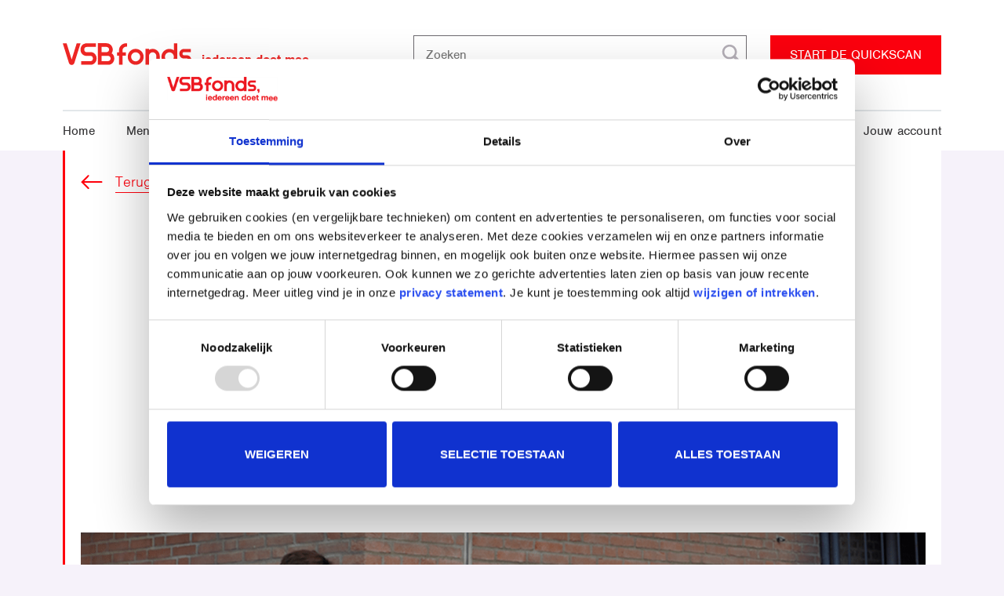

--- FILE ---
content_type: text/html; charset=utf-8
request_url: https://www.vsbfonds.nl/magazine/nummer-2-zomer-2024/elk-alledaags-object-is-kunst-als-je-er-maar-een-verhaal-aan-toevoegt
body_size: 67349
content:


<!DOCTYPE html>
<html lang="nl">
<head>
    
<title>Museum voor Onbedoelde Kunst (MOK): alles is kunst | VSBfonds</title>
<meta name="description" content="Het Museum voor Onbedoelde Kunst (MOK) wil betrokkenheid en bevlogenheid van buurtbewoners, hun eigen fantasie, verhalen &#233;n onderlinge verbinding aanwakkeren." />
<meta name="robots" content="index, follow" />
<meta http-equiv="Content-Type" content="text/html; charset=utf-8" />
<link rel="canonical" href="/magazine/nummer-2-zomer-2024/elk-alledaags-object-is-kunst-als-je-er-maar-een-verhaal-aan-toevoegt"/>
    <meta name="viewport" content="width=device-width, initial-scale=1, shrink-to-fit=no">
    <link rel="shortcut icon" href="/favicon.ico" />
    <link rel="stylesheet" href="https://use.typekit.net/mbx7pqx.css">
    <link href="https://fonts.googleapis.com/css?family=Droid+Serif" rel="stylesheet">
        <link rel="stylesheet" href="/assets/css/styles.min.css?v4" media="all" />
    <script src="https://ajax.aspnetcdn.com/ajax/jQuery/jquery-2.1.1.min.js"></script>
    <script src="https://ajax.aspnetcdn.com/ajax/jquery.validate/1.13.1/jquery.validate.min.js"></script>
    <script src="https://ajax.aspnetcdn.com/ajax/mvc/5.1/jquery.validate.unobtrusive.min.js"></script>
    <script src="/scripts/preload.js"></script>

<meta name="google-site-verification" content="5o6JEOfrdgIMBYOU5vz1I8oWD9R-h4v4G5gmb6XzCN4" />
<!-- Google Tag Manager -->
<script>(function(w,d,s,l,i){w[l]=w[l]||[];w[l].push({'gtm.start':
new Date().getTime(),event:'gtm.js'});var f=d.getElementsByTagName(s)[0],
j=d.createElement(s),dl=l!='dataLayer'?'&l='+l:'';j.async=true;j.src=
'https://www.googletagmanager.com/gtm.js?id='+i+dl;f.parentNode.insertBefore(j,f);
})(window,document,'script','dataLayer','GTM-5XTM2S');</script>
<!-- End Google Tag Manager -->

<!-- Hotjar Tracking Code for www.vsbfonds.nl -->
<script>
(function(h,o,t,j,a,r){
h.hj=h.hj||function()

{(h.hj.q=h.hj.q||[]).push(arguments)}
;
h._hjSettings=

{hjid:1090958,hjsv:6}
;
a=o.getElementsByTagName('head')[0];
r=o.createElement('script');r.async=1;
r.src=t+h._hjSettings.hjid+j+h._hjSettings.hjsv;
a.appendChild(r);
})(window,document,'https://static.hotjar.com/c/hotjar-','.js?sv=');
</script>

<script id="Cookiebot" src="https://consent.cookiebot.com/uc.js" data-cbid="79c3ba7c-c0b8-4872-af12-46235442d9d7" data-blockingmode="auto" type="text/javascript"></script></head>
<body class="template-Rood">
<!-- Google Tag Manager (noscript) -->
<noscript><iframe src="https://www.googletagmanager.com/ns.html?id=GTM-5XTM2S"
height="0" width="0" style="display:none;visibility:hidden"></iframe></noscript>
<!-- End Google Tag Manager (noscript) -->    <div class="print-logo print-logo--artikel">
        <svg class="svg-icon">
            <use xlink:href="/assets/icons/vsb.symbol.svg#vsblogo"></use>
        </svg>
        <span>iedereen doet mee</span>
    </div>
    <div class="site-top">
        

<header class="header">
    <div class="container header__top ">
        <div class="header__logo">
            <a href="/" class="header__vsblogo">
                <svg class="svg-icon">
                    <use xlink:href="/assets/icons/vsb.symbol.svg#vsblogo" xmlns:xlink="http://www.w3.org/1999/xlink"></use>
                </svg>
                <span>iedereen doet mee</span>
            </a>
        </div>
        <div class="header__content">
 <div class="header__search align-right">
                  <form method="get" action="/zoekresultaten">
                      <div class="searchfield">
                          <input type="search" id="zoeken" name="zoeken" placeholder="Zoeken" />
                          <button class="searchfield__icon" type="submit">
                              <svg xmlns="http://www.w3.org/2000/svg"
                                   xmlns:xlink="http://www.w3.org/1999/xlink"
                                   width="22px" height="22px">
                                  <path fill-rule="evenodd" d="M21.660,18.913 L17.982,15.238 C18.914,13.785 19.462,12.061 19.462,10.207 C19.462,5.048 15.278,0.867 10.116,0.867 C4.954,0.867 0.770,5.048 0.770,10.207 C0.770,15.366 4.954,19.547 10.116,19.547 C11.971,19.547 13.695,19.000 15.149,18.068 L18.827,21.745 C19.086,22.003 19.511,22.003 19.770,21.745 L21.660,19.857 C21.919,19.597 21.919,19.173 21.660,18.913 ZM10.116,16.878 C6.435,16.878 3.440,13.885 3.440,10.207 C3.440,6.528 6.435,3.535 10.116,3.535 C13.796,3.535 16.791,6.528 16.791,10.207 C16.791,13.885 13.796,16.878 10.116,16.878 Z" />
                              </svg>
                          </button>
                      </div>
                  </form>
              </div>
                   
                <div class="header__cta">
                    <a class="btn btn--primary" href="https://digitaalaanvragen.vsbfonds.nl/" target="_blank">Start de Quickscan</a>
                </div>
        </div>
    </div>
    

<div class="mainnavigation" id="mainnavigation">
    <div class="container">
            
        <nav role="navigation">
            <div id="menuToggle">
        
                <input type="checkbox" aria-label="menu" aria-controls="navigation" />
                <span></span>
                <span></span>
                <span></span>
    
                <div class="mainnavigation__nav">
                    <div class="mainnavigation__nav-left">
                                <div class="mainnavigation__nav__mainitem "><a href="/">Home</a></div>

                            <div class="mainnavigation__nav__mainitem  mainnavigation__nav__mainitem--haschildren">
                                <a href="/mens-maatschappij">Mens &amp; Maatschappij</a>
                                <div class="mainnavigation__nav--toggle">
                                    <svg class="svg-icon">
                                        <use xlink:href="/assets/icons/vsb.symbol.svg#chevron-red"></use>
                                    </svg>
                                </div>
                                        <div class="mainnavigation__nav__hitbox">
            <div class="mainnavigation__nav__sublevel">
                <div class="mainnavigation__nav__sublevel__item">
                    <a href="/mens-maatschappij">Mens &amp; Maatschappij</a>
                </div>
                    <div class="mainnavigation__nav__sublevel__item  ">
                        <a href="/mens-maatschappij/bekijk-projectvoorbeelden">Bekijk Projectvoorbeelden</a>
                    </div>
            </div>
            </div>

                            </div>
                            <div class="mainnavigation__nav__mainitem  mainnavigation__nav__mainitem--haschildren">
                                <a href="/kunst-cultuur">Kunst &amp; Cultuur</a>
                                <div class="mainnavigation__nav--toggle">
                                    <svg class="svg-icon">
                                        <use xlink:href="/assets/icons/vsb.symbol.svg#chevron-red"></use>
                                    </svg>
                                </div>
                                        <div class="mainnavigation__nav__hitbox">
            <div class="mainnavigation__nav__sublevel">
                <div class="mainnavigation__nav__sublevel__item">
                    <a href="/kunst-cultuur">Kunst &amp; Cultuur</a>
                </div>
                    <div class="mainnavigation__nav__sublevel__item  ">
                        <a href="/kunst-cultuur/bekijk-projectvoorbeelden">Bekijk Projectvoorbeelden</a>
                    </div>
            </div>
            </div>

                            </div>
                            <div class="mainnavigation__nav__mainitem  mainnavigation__nav__mainitem--haschildren">
                                <a href="/studiebeurzen">Studiebeurzen</a>
                                <div class="mainnavigation__nav--toggle">
                                    <svg class="svg-icon">
                                        <use xlink:href="/assets/icons/vsb.symbol.svg#chevron-red"></use>
                                    </svg>
                                </div>
                                        <div class="mainnavigation__nav__hitbox">
            <div class="mainnavigation__nav__sublevel">
                <div class="mainnavigation__nav__sublevel__item">
                    <a href="/studiebeurzen">Studiebeurzen</a>
                </div>
                    <div class="mainnavigation__nav__sublevel__item  mainnavigation__nav__sublevel__item--haschildren">
                        <a href="/studiebeurzen/hbowo">Ik ben hbo/wo student</a>
                            <div class="mainnavigation__nav--toggle"><svg class="svg-icon">
                                    <use xlink:href="/assets/icons/vsb.symbol.svg#chevron-red"></use>
                                </svg>
                            </div>
        <div class="mainnavigation__nav__hitbox">
            <div class="mainnavigation__nav__sublevel">
                <div class="mainnavigation__nav__sublevel__item">
                    <a href="/studiebeurzen/hbowo">Ik ben hbo/wo student</a>
                </div>
                    <div class="mainnavigation__nav__sublevel__item  ">
                        <a href="/studiebeurzen/hbowo/voor-wie">Voor wie is de VSBfonds Beurs</a>
                    </div>
                    <div class="mainnavigation__nav__sublevel__item  ">
                        <a href="/studiebeurzen/hbowo/beurs-aanvragen">Ik wil de VSBfonds Beurs aanvragen</a>
                    </div>
                    <div class="mainnavigation__nav__sublevel__item  ">
                        <a href="/studiebeurzen/hbowo/selectie-hbo-wo">Selectie hbo &amp; wo</a>
                    </div>
                    <div class="mainnavigation__nav__sublevel__item  ">
                        <a href="/studiebeurzen/hbowo/kosten-en-ervaringen">Kosten en ervaringen</a>
                    </div>
                    <div class="mainnavigation__nav__sublevel__item  ">
                        <a href="/studiebeurzen/hbowo/veelgestelde-vragen">Veelgestelde vragen</a>
                    </div>
                    <div class="mainnavigation__nav__sublevel__item  ">
                        <a href="/studiebeurzen/hbowo/contactpersonen-onderwijsinstellingen">Contactpersonen onderwijsinstellingen</a>
                    </div>
                    <div class="mainnavigation__nav__sublevel__item  ">
                        <a href="/studiebeurzen/hbowo/voorbeelden">Voorbeelden</a>
                    </div>
            </div>
            </div>
                    </div>
                    <div class="mainnavigation__nav__sublevel__item  mainnavigation__nav__sublevel__item--haschildren">
                        <a href="/studiebeurzen/mbo">Ik ben mbo student</a>
                            <div class="mainnavigation__nav--toggle"><svg class="svg-icon">
                                    <use xlink:href="/assets/icons/vsb.symbol.svg#chevron-red"></use>
                                </svg>
                            </div>
        <div class="mainnavigation__nav__hitbox">
            <div class="mainnavigation__nav__sublevel">
                <div class="mainnavigation__nav__sublevel__item">
                    <a href="/studiebeurzen/mbo">Ik ben mbo student</a>
                </div>
                    <div class="mainnavigation__nav__sublevel__item  ">
                        <a href="/studiebeurzen/mbo/voor-wie-is-de-vsbfonds-beurs">Voor wie is de VSBfonds Beurs</a>
                    </div>
                    <div class="mainnavigation__nav__sublevel__item  ">
                        <a href="/studiebeurzen/mbo/ik-wil-de-vsbfonds-beurs-aanvragen">Ik wil de VSBfonds Beurs aanvragen</a>
                    </div>
                    <div class="mainnavigation__nav__sublevel__item  ">
                        <a href="/studiebeurzen/mbo/selectie-mbo">Selectie mbo</a>
                    </div>
                    <div class="mainnavigation__nav__sublevel__item  ">
                        <a href="/studiebeurzen/mbo/voorbeelden">Inspiratie</a>
                    </div>
                    <div class="mainnavigation__nav__sublevel__item  ">
                        <a href="/studiebeurzen/mbo/contactpersonen-bij-onderwijsinstellingen">Contactpersonen bij onderwijsinstellingen</a>
                    </div>
                    <div class="mainnavigation__nav__sublevel__item  ">
                        <a href="/studiebeurzen/mbo/veelgestelde-vragen">Veelgestelde vragen</a>
                    </div>
            </div>
            </div>
                    </div>
                    <div class="mainnavigation__nav__sublevel__item  mainnavigation__nav__sublevel__item--haschildren">
                        <a href="/studiebeurzen/ik-heb-al-een-beurs">Ik heb al een Beurs</a>
                            <div class="mainnavigation__nav--toggle"><svg class="svg-icon">
                                    <use xlink:href="/assets/icons/vsb.symbol.svg#chevron-red"></use>
                                </svg>
                            </div>
        <div class="mainnavigation__nav__hitbox">
            <div class="mainnavigation__nav__sublevel">
                <div class="mainnavigation__nav__sublevel__item">
                    <a href="/studiebeurzen/ik-heb-al-een-beurs">Ik heb al een VSBfonds Beurs</a>
                </div>
                    <div class="mainnavigation__nav__sublevel__item  ">
                        <a href="/studiebeurzen/ik-heb-al-een-beurs/bursalen-netwerk">Bursalen Netwerk</a>
                    </div>
                    <div class="mainnavigation__nav__sublevel__item  ">
                        <a href="/studiebeurzen/ik-heb-al-een-beurs/praktische-zaken">Praktische zaken</a>
                    </div>
            </div>
            </div>
                    </div>
                    <div class="mainnavigation__nav__sublevel__item  mainnavigation__nav__sublevel__item--haschildren">
                        <a href="/studiebeurzen/ik-ben-contactpersoon">Ik ben contactpersoon</a>
                            <div class="mainnavigation__nav--toggle"><svg class="svg-icon">
                                    <use xlink:href="/assets/icons/vsb.symbol.svg#chevron-red"></use>
                                </svg>
                            </div>
        <div class="mainnavigation__nav__hitbox">
            <div class="mainnavigation__nav__sublevel">
                <div class="mainnavigation__nav__sublevel__item">
                    <a href="/studiebeurzen/ik-ben-contactpersoon">Ik ben contactpersoon</a>
                </div>
                    <div class="mainnavigation__nav__sublevel__item  mainnavigation__nav__sublevel__item--haschildren">
                        <a href="/studiebeurzen/ik-ben-contactpersoon/hbo-wo">Ik ben hbo/wo-contactpersoon</a>
                            <div class="mainnavigation__nav--toggle"><svg class="svg-icon">
                                    <use xlink:href="/assets/icons/vsb.symbol.svg#chevron-red"></use>
                                </svg>
                            </div>
        <div class="mainnavigation__nav__hitbox">
            <div class="mainnavigation__nav__sublevel">
                <div class="mainnavigation__nav__sublevel__item">
                    <a href="/studiebeurzen/ik-ben-contactpersoon/hbo-wo">Ik ben hbo/wo-contactpersoon</a>
                </div>
                    <div class="mainnavigation__nav__sublevel__item  mainnavigation__nav__sublevel__item--haschildren">
                        <a href="/studiebeurzen/ik-ben-contactpersoon/hbo-wo/belangrijke-informatie">Belangrijke informatie</a>
                            <div class="mainnavigation__nav--toggle"><svg class="svg-icon">
                                    <use xlink:href="/assets/icons/vsb.symbol.svg#chevron-red"></use>
                                </svg>
                            </div>
        <div class="mainnavigation__nav__hitbox">
            <div class="mainnavigation__nav__sublevel">
                <div class="mainnavigation__nav__sublevel__item">
                    <a href="/studiebeurzen/ik-ben-contactpersoon/hbo-wo/belangrijke-informatie">Belangrijke informatie</a>
                </div>
                    <div class="mainnavigation__nav__sublevel__item  ">
                        <a href="/studiebeurzen/ik-ben-contactpersoon/hbo-wo/belangrijke-informatie/double-degrees">Double degrees en meer</a>
                    </div>
                    <div class="mainnavigation__nav__sublevel__item  ">
                        <a href="/studiebeurzen/ik-ben-contactpersoon/hbo-wo/belangrijke-informatie/reservekandidaten">Reservekandidaten</a>
                    </div>
                    <div class="mainnavigation__nav__sublevel__item  ">
                        <a href="/studiebeurzen/ik-ben-contactpersoon/hbo-wo/belangrijke-informatie/studenten-met-een-functiebeperking">Studenten met een functiebeperking</a>
                    </div>
                    <div class="mainnavigation__nav__sublevel__item  ">
                        <a href="/studiebeurzen/ik-ben-contactpersoon/hbo-wo/belangrijke-informatie/huidige-lichting">Huidige lichting</a>
                    </div>
            </div>
            </div>
                    </div>
                    <div class="mainnavigation__nav__sublevel__item  ">
                        <a href="/studiebeurzen/ik-ben-contactpersoon/hbo-wo/veelgestelde-vragen-contactpersonen-hbo-wo-onderwijsinstelling">Veelgestelde vragen contactpersonen hbo-wo onderwijsinstelling</a>
                    </div>
                    <div class="mainnavigation__nav__sublevel__item  ">
                        <a href="/studiebeurzen/ik-ben-contactpersoon/hbo-wo/promotie-voorlichting">Promotie &amp; voorlichting</a>
                    </div>
            </div>
            </div>
                    </div>
                    <div class="mainnavigation__nav__sublevel__item  mainnavigation__nav__sublevel__item--haschildren">
                        <a href="/studiebeurzen/ik-ben-contactpersoon/mbo">Ik ben mbo-contactpersoon</a>
                            <div class="mainnavigation__nav--toggle"><svg class="svg-icon">
                                    <use xlink:href="/assets/icons/vsb.symbol.svg#chevron-red"></use>
                                </svg>
                            </div>
        <div class="mainnavigation__nav__hitbox">
            <div class="mainnavigation__nav__sublevel">
                <div class="mainnavigation__nav__sublevel__item">
                    <a href="/studiebeurzen/ik-ben-contactpersoon/mbo">Ik ben mbo-contactpersoon</a>
                </div>
                    <div class="mainnavigation__nav__sublevel__item  ">
                        <a href="/studiebeurzen/ik-ben-contactpersoon/mbo/promotie-voorlichting">Promotie &amp; voorlichting</a>
                    </div>
                    <div class="mainnavigation__nav__sublevel__item  ">
                        <a href="/studiebeurzen/ik-ben-contactpersoon/mbo/selectieprocedure-mbo">Selectieprocedure mbo</a>
                    </div>
                    <div class="mainnavigation__nav__sublevel__item  ">
                        <a href="/studiebeurzen/ik-ben-contactpersoon/mbo/veelgestelde-vragen-contactpersonen-mbo-onderwijsinstelling">Veelgestelde vragen contactpersonen mbo onderwijsinstelling</a>
                    </div>
                    <div class="mainnavigation__nav__sublevel__item  mainnavigation__nav__sublevel__item--haschildren">
                        <a href="/studiebeurzen/ik-ben-contactpersoon/mbo/belangrijke-informatie">Belangrijke informatie</a>
                            <div class="mainnavigation__nav--toggle"><svg class="svg-icon">
                                    <use xlink:href="/assets/icons/vsb.symbol.svg#chevron-red"></use>
                                </svg>
                            </div>
        <div class="mainnavigation__nav__hitbox">
            <div class="mainnavigation__nav__sublevel">
                <div class="mainnavigation__nav__sublevel__item">
                    <a href="/studiebeurzen/ik-ben-contactpersoon/mbo/belangrijke-informatie">Belangrijke informatie</a>
                </div>
                    <div class="mainnavigation__nav__sublevel__item  ">
                        <a href="/studiebeurzen/ik-ben-contactpersoon/mbo/belangrijke-informatie/reservekandidaten">Reservekandidaten</a>
                    </div>
                    <div class="mainnavigation__nav__sublevel__item  ">
                        <a href="/studiebeurzen/ik-ben-contactpersoon/mbo/belangrijke-informatie/studenten-met-een-functiebeperking">Studenten met een functiebeperking</a>
                    </div>
                    <div class="mainnavigation__nav__sublevel__item  ">
                        <a href="/studiebeurzen/ik-ben-contactpersoon/mbo/belangrijke-informatie/huidige-lichting">Huidige lichting</a>
                    </div>
            </div>
            </div>
                    </div>
                    <div class="mainnavigation__nav__sublevel__item  ">
                        <a href="/studiebeurzen/ik-ben-contactpersoon/mbo/verdeling-beurzen-2026">Verdeling Beurzen 2026</a>
                    </div>
            </div>
            </div>
                    </div>
            </div>
            </div>
                    </div>
                    <div class="mainnavigation__nav__sublevel__item  ">
                        <a href="/studiebeurzen/contact">Contact</a>
                    </div>
                    <div class="mainnavigation__nav__sublevel__item  ">
                        <a href="/studiebeurzen/privacyverklaring-vsbfonds-beurzen">Privacyverklaring VSBfonds Beurzen</a>
                    </div>
            </div>
            </div>

                            </div>
                            <div class="mainnavigation__nav__mainitem  mainnavigation__nav__mainitem--haschildren">
                                <a href="/over-vsbfonds">Over VSBfonds</a>
                                <div class="mainnavigation__nav--toggle">
                                    <svg class="svg-icon">
                                        <use xlink:href="/assets/icons/vsb.symbol.svg#chevron-red"></use>
                                    </svg>
                                </div>
                                        <div class="mainnavigation__nav__hitbox">
            <div class="mainnavigation__nav__sublevel">
                <div class="mainnavigation__nav__sublevel__item">
                    <a href="/over-vsbfonds">Over VSBfonds</a>
                </div>
                    <div class="mainnavigation__nav__sublevel__item  mainnavigation__nav__sublevel__item--haschildren">
                        <a href="/over-vsbfonds/wie-zijn-wij">Wie zijn wij</a>
                            <div class="mainnavigation__nav--toggle"><svg class="svg-icon">
                                    <use xlink:href="/assets/icons/vsb.symbol.svg#chevron-red"></use>
                                </svg>
                            </div>
        <div class="mainnavigation__nav__hitbox">
            <div class="mainnavigation__nav__sublevel">
                <div class="mainnavigation__nav__sublevel__item">
                    <a href="/over-vsbfonds/wie-zijn-wij">Wie zijn wij</a>
                </div>
                    <div class="mainnavigation__nav__sublevel__item  ">
                        <a href="/over-vsbfonds/wie-zijn-wij/ontstaan-vsbfonds">Ontstaan VSBfonds</a>
                    </div>
                    <div class="mainnavigation__nav__sublevel__item  ">
                        <a href="/over-vsbfonds/wie-zijn-wij/organisatie">Organisatie</a>
                    </div>
                    <div class="mainnavigation__nav__sublevel__item  ">
                        <a href="/over-vsbfonds/wie-zijn-wij/werken-bij">Werken bij</a>
                    </div>
                    <div class="mainnavigation__nav__sublevel__item  ">
                        <a href="/over-vsbfonds/wie-zijn-wij/verantwoording">Verantwoording</a>
                    </div>
                    <div class="mainnavigation__nav__sublevel__item  ">
                        <a href="/over-vsbfonds/wie-zijn-wij/klachtenreglement">Klachtenreglement</a>
                    </div>
            </div>
            </div>
                    </div>
                    <div class="mainnavigation__nav__sublevel__item  ">
                        <a href="/over-vsbfonds/kennis-en-onderzoek">Kennis en onderzoek</a>
                    </div>
                    <div class="mainnavigation__nav__sublevel__item  ">
                        <a href="/over-vsbfonds/samenwerkingen-en-programmas">Samenwerkingen en programma&#39;s</a>
                    </div>
                    <div class="mainnavigation__nav__sublevel__item  mainnavigation__nav__sublevel__item--haschildren">
                        <a href="/over-vsbfonds/promotie-vsbfonds">Promotie VSBfonds</a>
                            <div class="mainnavigation__nav--toggle"><svg class="svg-icon">
                                    <use xlink:href="/assets/icons/vsb.symbol.svg#chevron-red"></use>
                                </svg>
                            </div>
        <div class="mainnavigation__nav__hitbox">
            <div class="mainnavigation__nav__sublevel">
                <div class="mainnavigation__nav__sublevel__item">
                    <a href="/over-vsbfonds/promotie-vsbfonds">Promotie VSBfonds</a>
                </div>
                    <div class="mainnavigation__nav__sublevel__item  ">
                        <a href="/over-vsbfonds/promotie-vsbfonds/logo-en-folders">Logo en Folders</a>
                    </div>
                    <div class="mainnavigation__nav__sublevel__item  ">
                        <a href="/over-vsbfonds/promotie-vsbfonds/corporate-tekst">Corporate tekst</a>
                    </div>
                    <div class="mainnavigation__nav__sublevel__item  ">
                        <a href="/over-vsbfonds/promotie-vsbfonds/advertentie-vsbfonds">Advertentie VSBfonds</a>
                    </div>
                    <div class="mainnavigation__nav__sublevel__item  ">
                        <a href="/over-vsbfonds/promotie-vsbfonds/publiciteitsmateriaal">Publiciteitsmateriaal</a>
                    </div>
                    <div class="mainnavigation__nav__sublevel__item  ">
                        <a href="/over-vsbfonds/promotie-vsbfonds/fotos-van-jouw-project">Foto&#39;s van jouw project</a>
                    </div>
            </div>
            </div>
                    </div>
                    <div class="mainnavigation__nav__sublevel__item  mainnavigation__nav__sublevel__item--haschildren">
                        <a href="/over-vsbfonds/publiciteit-project">Publiciteit project</a>
                            <div class="mainnavigation__nav--toggle"><svg class="svg-icon">
                                    <use xlink:href="/assets/icons/vsb.symbol.svg#chevron-red"></use>
                                </svg>
                            </div>
        <div class="mainnavigation__nav__hitbox">
            <div class="mainnavigation__nav__sublevel">
                <div class="mainnavigation__nav__sublevel__item">
                    <a href="/over-vsbfonds/publiciteit-project">Publiciteit project</a>
                </div>
                    <div class="mainnavigation__nav__sublevel__item  ">
                        <a href="/over-vsbfonds/publiciteit-project/schrijven-persbericht">Schrijven persbericht</a>
                    </div>
            </div>
            </div>
                    </div>
                    <div class="mainnavigation__nav__sublevel__item  mainnavigation__nav__sublevel__item--haschildren">
                        <a href="/over-vsbfonds/contact">Contact</a>
                            <div class="mainnavigation__nav--toggle"><svg class="svg-icon">
                                    <use xlink:href="/assets/icons/vsb.symbol.svg#chevron-red"></use>
                                </svg>
                            </div>
        <div class="mainnavigation__nav__hitbox">
            <div class="mainnavigation__nav__sublevel">
                <div class="mainnavigation__nav__sublevel__item">
                    <a href="/over-vsbfonds/contact">Contact</a>
                </div>
                    <div class="mainnavigation__nav__sublevel__item  ">
                        <a href="/over-vsbfonds/contact/noord-holland">Noord-Holland</a>
                    </div>
                    <div class="mainnavigation__nav__sublevel__item  ">
                        <a href="/over-vsbfonds/contact/zuid-holland">Zuid-Holland</a>
                    </div>
                    <div class="mainnavigation__nav__sublevel__item  ">
                        <a href="/over-vsbfonds/contact/zeeland-en-noord-brabant">Zeeland en Noord-Brabant</a>
                    </div>
                    <div class="mainnavigation__nav__sublevel__item  ">
                        <a href="/over-vsbfonds/contact/limburg-en-gelderland">Limburg en Gelderland</a>
                    </div>
                    <div class="mainnavigation__nav__sublevel__item  ">
                        <a href="/over-vsbfonds/contact/overijssel-utrecht-en-flevoland">Overijssel, Utrecht en Flevoland</a>
                    </div>
                    <div class="mainnavigation__nav__sublevel__item  ">
                        <a href="/over-vsbfonds/contact/friesland-groningen-en-drenthe">Friesland, Groningen en Drenthe</a>
                    </div>
            </div>
            </div>
                    </div>
            </div>
            </div>

                            </div>
                            <div class="mainnavigation__nav__mainitem  mainnavigation__nav__mainitem--haschildren">
                                <a href="/aanvragen">Aanvragen</a>
                                <div class="mainnavigation__nav--toggle">
                                    <svg class="svg-icon">
                                        <use xlink:href="/assets/icons/vsb.symbol.svg#chevron-red"></use>
                                    </svg>
                                </div>
                                        <div class="mainnavigation__nav__hitbox">
            <div class="mainnavigation__nav__sublevel">
                <div class="mainnavigation__nav__sublevel__item">
                    <a href="/aanvragen">Aanvragen</a>
                </div>
                    <div class="mainnavigation__nav__sublevel__item  ">
                        <a href="/aanvragen/tips-voor-invullen-aanvraagformulier">Tips invullen aanvraagformulier</a>
                    </div>
                    <div class="mainnavigation__nav__sublevel__item  ">
                        <a href="/aanvragen/hulpmiddelen-bij-jouw-aanvraag">Hulpmiddelen bij jouw aanvraag</a>
                    </div>
                    <div class="mainnavigation__nav__sublevel__item  ">
                        <a href="/aanvragen/andere-aanvraagmogelijkheden">Andere aanvraagmogelijkheden</a>
                    </div>
                    <div class="mainnavigation__nav__sublevel__item  ">
                        <a href="/aanvragen/online-cursus-fondsenwerving">Online cursus fondsenwerving</a>
                    </div>
                    <div class="mainnavigation__nav__sublevel__item  ">
                        <a href="/aanvragen/algemene-voorwaarden">Algemene Voorwaarden</a>
                    </div>
                    <div class="mainnavigation__nav__sublevel__item  ">
                        <a href="/aanvragen/veel-gestelde-vragen">Veelgestelde vragen</a>
                    </div>
            </div>
            </div>

                            </div>
                    </div>
                    <div class="mainnavigation__nav-right">

                            <div class="mainnavigation__nav__mainitem mainnavigation__nav__siteheaderlink">
                                <a href="/magazine/nummer-3-najaar-2025">Magazine</a>
                            </div>
                            <div class="mainnavigation__nav__mainitem mainnavigation__nav__siteheaderlink">
                                <a href="/over-vsbfonds/contact">Contact</a>
                            </div>
                            <div class="mainnavigation__nav__mainitem mainnavigation__nav__siteheaderlink">
                                <a href="https://digitaalaanvragen.vsbfonds.nl/inloggen" target="_blank">Jouw account</a>
                            </div>

                    </div>
                </div>

                </div>
        </nav>
    </div>
</div>


</header>

    </div>
    
    <div class="site-main">

        <main >
            

<article class="magazine magazine__article container main-container">
    <div class="magazine__cta--header-wrapper">
            <a href="/magazine/nummer-2-zomer-2024" class="magazine__cta--link back">

                <svg xmlns="http://www.w3.org/2000/svg" viewBox="0 0 166 106"><path d="M160.73 49.18a6 6 0 00-4.2-1.78H69.9v.07L25 47.4l36-36a6 6 0 001.77-4.29 6.08 6.08 0 00-10.32-4.32L1.68 53.55l50.77 50.75a6.08 6.08 0 008.6-8.6L25 59.62h131.57a6.08 6.08 0 004.2-10.38z" /></svg>
                <span>Terug naar Nummer 2 - Zomer 2024</span>
            </a>
    </div>
        <div class="tags">
                <div class="tag">Nummer 2 - Zomer 2024</div>
                            <div class="tag">uit de kunst</div>
        </div>
    <h1 class="font-comp article-header">&#39;Elk alledaags object is kunst, als je er maar een verhaal aan toevoegt&#39;</h1>

    <time class="magazine__article--preview" aria-label="02 juli 2024">
        02 juli 2024
    </time>
    <div class=" cards--combined boxshadow-color__on-grid ">
<img alt="" sizes="100vw" src="/media/3664/screenshot-2022-11-01-at-175057.png?center=0.72274143302180682,0.4861111111111111&amp;mode=crop&amp;width=1200&amp;height=675&amp;rnd=133639731460000000" srcset="/media/3664/screenshot-2022-11-01-at-175057.png?center=0.72274143302180682,0.4861111111111111&amp;mode=crop&amp;width=1200&amp;height=675&amp;rnd=133639731460000000 1200w, /media/3664/screenshot-2022-11-01-at-175057.png?center=0.72274143302180682,0.4861111111111111&amp;mode=crop&amp;width=900&amp;height=506&amp;rnd=133639731460000000 900w, /media/3664/screenshot-2022-11-01-at-175057.png?center=0.72274143302180682,0.4861111111111111&amp;mode=crop&amp;width=520&amp;height=293&amp;rnd=133639731460000000 520w, /media/3664/screenshot-2022-11-01-at-175057.png?center=0.72274143302180682,0.4861111111111111&amp;mode=crop&amp;width=472&amp;height=266&amp;rnd=133639731460000000 472w, /media/3664/screenshot-2022-11-01-at-175057.png?center=0.72274143302180682,0.4861111111111111&amp;mode=crop&amp;width=338&amp;height=190&amp;rnd=133639731460000000 338w" />
                <div class="g-layout" data-template="1 column layout">

                    <div class="g-row">
                                    <div class="g-column g-size-12">
<div class="card">
    <div class="card__content">
        <div class="rte">
            <p><span class="introduction">Het Museum voor Onbedoelde Kunst (MOK) zorgt ervoor dat gewone objecten op straat kunst worden. Door, zoals oprichter en directeur Willem Dieleman uitlegt, er een verhaal aan toe te voegen en het te cureren. Het begon tien jaar geleden met twee regenpijpen in zijn eigen wijk. Inmiddels heeft het MOK flink wat collecties opgebouwd, trekt het steeds meer Nederlandse wijken binnen en wil het met name de betrokkenheid en bevlogenheid van buurtbewoners, hun eigen fantasie en verhalen én hun onderlinge verbinding aanwakkeren.</span></p>
<p>‘Ik ben altijd al een beetje dwars geweest’, vertelt Willem Dieleman. ‘Ik heb Nederlands gestudeerd maar wilde absoluut geen leraar worden. Ik zette me altijd af van wat in een bepaalde omgeving de norm was. Dan ging ik als punk gekleed en met hanenkam naar hockeyfeesten. Op punkfeesten zag ik er dan juist weer uit als een kakker. Gaandeweg ontstond de drive om dat anders denken en doen en die op het oog niet serieuze kant te combineren met activiteiten met maatschappelijke impact. Door alledaagse objecten die je buiten overal aantreft te verheffen tot kunst.’</p>
<p><strong>Museummuren binnenstebuiten keren<br /></strong>Het MOK keert volgens Willem als het ware de museummuren binnenstebuiten en creëert daarmee het grootste museum ter wereld. ‘Alles kan namelijk kunst zijn, als je er maar een verhaal aan toevoegt. Die gedachte is overigens niet nieuw. Het was de kunstenaar Duchamp die in 1917 als een van de eersten een alledaags voorwerp - een industrieel ontworpen urinoir - presenteerde als kunstwerk.’</p>
        </div>
    </div>
</div>

    
        <div class="card card__textstring">
            <blockquote>‘Alledaagse objecten die je buiten overal aantreft, verheffen we samen tot kunst.’</blockquote>
        </div>
    

<div class="card">
    <div class="card__content">
        <div class="rte">
            <p><strong>Eerst wat onwennig<br /></strong>Deelnemers die meedoen aan een van de vele tours die het MOK organiseert in het land zijn vaak eerst wat verward, voelen zich onwennig of reageren lacherig. ‘Dan staan ze ineens bij een blinde muur waar een roestig pijpje langsloopt of kijken ze met hun groepje naar een op het oog onbeduidende steen’, schetst Willem. ‘Een begeleider begint daar dan ineens een kunstzinnig verhaal over te vertellen. En we vragen ze onderweg ook zelf onbedoelde kunstwerken aan te wijzen en er een verhaal bij te bedenken.’</p>
<p><strong>Andere manier van kijken<br /></strong>Het maakt volgens Willem dat mensen op een andere manier naar dingen gaan kijken. ‘En ze komen langzaam maar zeker met hun eigen verhalen, geïnspireerd op een onbedoeld kunstwerk. We vragen mensen ook of ze zo’n kunstwerk willen cureren, dus er verantwoordelijkheid voor willen nemen en het ontstane verhaal erover willen verspreiden. Wij sturen hen bijvoorbeeld een echt musuembordje met informatie over het kunstwerk op, dat ze erbij kunnen hangen. Waarmee het ook een van de kunstwerken binnen onze collecties is geworden.’</p>
<p><strong>Spontane, inspirerende verhalen<br /></strong>Buurtbewoners met allerlei achtergronden; een groep dames uit de Rotterdamse Afrikanerwijk, daklozen uit Amsterdam of een schoolklas met jonge kinderen, de deelnemers komen uit alle hoeken van de samenleving. ‘Daardoor ontdekken mensen ook dat kunst niet alleen iets is voor de culturele elite, maar van en voor iedereen. Want iedereen heeft fantasie of een verhaal en kan zich daarmee vereenzelvigen met een kunstwerk. Of dat nu in een museum hangt of op straat. Vaak ontstaat de discussie over wat kunst eigenlijk is, wat het met je kan doen. En het allermooiste is als wijkbewoners ineens spontaan een eigen verhaal of boodschap gaan vertellen. Daarmee plaatsen zij zichzelf even op een voetstuk. Het kan iets persoonlijks zijn, of een verhaal over hun wijk of een maatschappelijk probleem. Maar ze kunnen het ook gewoon als creatieve uitlaatklep gebruiken.’</p>
        </div>
    </div>
</div>

    
        <div class="card card__textstring">
            <blockquote>‘We willen wijkbewoners waardevolle verhalen ontlokken, ontmoetingen cre&#235;ren en mensen met elkaar en met hun buurt in verbinding brengen.’</blockquote>
        </div>
    

<div class="card">
    <div class="card__content">
        <div class="rte">
            <p><strong>Alles in een museale context<br /></strong>Het delen, het open en kwetsbaar durven zijn maakt óók dat anderen weer geïnspireerd raken. ‘Bovendien leren mensen elkaar ineens beter kennen en raken ze ook verbonden omdat ze samen een onbedoeld kunstwerk omarmen. Daarmee heeft een op het oog onbeduidend object ineens maatschappelijke impact. Bovendien dragen ze vaak ook zelf spontaan steeds weer nieuwe onbedoelde kunstwerken bij ons aan. Waardoor de collectie groeit. De kracht zit ‘m in het feit dat we alles in een museale context plaatsen, we zijn een écht museum. Het mooiste voorbeeld was dat iemand ooit een bord ‘under construction’ zag hangen. ‘Oh, kijk’, was haar reactie. ‘Hier hangt normaal een kunstwerk dat op dit moment wordt gerestaureerd.’</p>
<p><strong>Lokaal eigenaarschap én verbondenheid<br /></strong>VSBfonds ondersteunde het MOK eerder met een donatie. ‘Maar VSBfonds heeft ons ook geïnspireerd. Op basis van gesprekken met het fonds willen we binnenkort in vijf steden verspreid over het land nog sterker de verbinding met wijkbewoners aangaan. Juist omdat er in sommige wijken het beeld heerst dat er in hun straat of buurt toch niks bijzonders is te zien en te beleven. Met onze formule willen we juist in die wijken mensen waardevolle verhalen ontlokken, ontmoetingen creëren en mensen met elkaar en met hun buurt in verbinding brengen. We gaan daarvoor op zoek naar buurtbewoners die al een zekere rol of kartrekkersfunctie hebben. Zij worden dan museumdirecteur of hoofdsuppoost en wij hopen dat het eigenaarschap zich dan als een olievlek in de buurt verspreidt. We gaan daarbij samenwerken met onder andere lokale kunstenaars en maatschappelijke en culturele organisaties. Het wordt een nieuwe stap waarmee we onze maatschappelijke impact in Nederland verder willen vergroten.’</p>
<p><a href="http://www.hetmok.nl"><strong>www.hetmok.nl</strong></a></p>
        </div>
    </div>
</div>

    
        <div class="card">
            <div class="card__content">
                <p class="btn-container-p align-left">
                <a class="btn btn--red" href="/magazine/nummer-2-zomer-2024/de-ontwikkeling-van-dit-initiatief-en-vsbfonds-gaan-eigenlijk-gelijk-op">Lees volgende artikel</a>
            </p>
            </div>
        </div>
    
</div>

                    </div>
        </div>

    </div>
<div class="social-sharing">
            <h3>Delen</h3>
            <ul>
                <li>
                    <a href="https://www.facebook.com/sharer/sharer.php?u=https://www.vsbfonds.nl/magazine/nummer-2-zomer-2024/elk-alledaags-object-is-kunst-als-je-er-maar-een-verhaal-aan-toevoegt" onclick="javascript:window.open(this.href, '', 'menubar=no,toolbar=no,resizable=yes,scrollbars=yes,height=300,width=600');return false;" target="_blank" title="delen op Facebook">
                        <svg class="svg-icon">
                            <use xmlns:xlink="http://www.w3.org/1999/xlink" xlink:href="/assets/icons/vsb.symbol.svg#facebook"></use>
                        </svg>
                    </a>
                </li>
                <li>
                    <a href="https://twitter.com/share?url=https://www.vsbfonds.nl/magazine/nummer-2-zomer-2024/elk-alledaags-object-is-kunst-als-je-er-maar-een-verhaal-aan-toevoegt" onclick="javascript:window.open(this.href, '', 'menubar=no,toolbar=no,resizable=yes,scrollbars=yes,height=300,width=600');return false;" target="_blank" title="delen op Twitter">
                        <svg class="svg-icon">
                            <use xmlns:xlink="http://www.w3.org/1999/xlink" xlink:href="/assets/icons/vsb.symbol.svg#twitter"></use>
                        </svg>
                    </a>
                </li>
                <li>
                    <a href="https://www.linkedin.com/shareArticle?mini=true&url=https://www.vsbfonds.nl/magazine/nummer-2-zomer-2024/elk-alledaags-object-is-kunst-als-je-er-maar-een-verhaal-aan-toevoegt" onclick="javascript:window.open(this.href, '', 'menubar=no,toolbar=no,resizable=yes,scrollbars=yes,height=300,width=600');return false;" target="_blank" title="delen op Linkedin">
                        <svg class="svg-icon">
                            <use xmlns:xlink="http://www.w3.org/1999/xlink" xlink:href="/assets/icons/vsb.symbol.svg#linkedin"></use>
                        </svg>
                    </a>
                </li>
                <li>
                    <a href="mailto:?subject=&#39;Elk alledaags object is kunst, als je er maar een verhaal aan toevoegt&#39;&body=https://www.vsbfonds.nl/magazine/nummer-2-zomer-2024/elk-alledaags-object-is-kunst-als-je-er-maar-een-verhaal-aan-toevoegt" onClick="javascript:window.open(this.href, '', 'menubar=no,toolbar=no,resizable=yes,scrollbars=yes,height=300,width=600');return false;" target="_blank" title="delen met email">
                        <svg xmlns="http://www.w3.org/2000/svg" width="19.586" height="14.689">
                            <path d="M9.793 7.927L.012 0h19.563zM5.366 6.44L0 2.091v10.2L5.366 6.44zm8.854 0l5.366 5.853V2.091L14.22 6.44zm-1.27 1.029l-3.157 2.558-3.157-2.558-6.618 7.22h19.55z" />
                        </svg>
                    </a>
                </li>
            </ul>
        </div>
</article>

<div class="full-width-container">
    
<section class="magazine magazine__cta container" id="red-bg">

    <script>
        var child = document.getElementById('red-bg');
        var parent = child.closest(".g-row");
        parent.classList.add("magazine__cta--wrapper");
    </script>
</section>
</div>

        </main>
    </div>

    <?xml version="1.0" encoding="utf-8"?><svg xmlns="http://www.w3.org/2000/svg" xmlns:xlink="http://www.w3.org/1999/xlink"><symbol viewBox="0 0 512 512" id="book-reader" xmlns="http://www.w3.org/2000/svg"><path d="M459.91 192.02c-.7 0-1.39.02-2.06.05-49.8 2.84-140.51 13-201.84 47.57-61.33-34.57-152.05-44.73-201.84-47.57-.67-.04-1.36-.05-2.06-.05C31.71 192.01 0 206.36 0 242.22v178.05c0 26.69 21.25 48.7 48.34 50.12 34.41 1.81 120.56 9.08 177 37.47 4.68 2.37 9.66 3.5 14.66 3.84v.27h2.27c.09 0 .18.03.26.03h26.94c.09 0 .18-.03.26-.03H272v-.27c5-.34 9.98-1.48 14.66-3.84 56.44-28.39 142.59-35.65 177-37.47 27.09-1.42 48.34-23.44 48.34-50.12V242.22c0-35.86-31.71-50.2-52.09-50.2zM240 479.35c-.09-.04-.18-.02-.28-.07-59.59-29.97-144.43-38.45-189.7-40.84-10.1-.53-18.02-8.51-18.02-18.17V242.22c0-6.05 1.77-10 5.93-13.2 4.47-3.44 10.47-5.01 14.4-5.01 37.01 2.11 129.27 10.58 187.67 43.36v211.98zm240-59.08c0 9.66-7.92 17.64-18.03 18.17-45.27 2.38-130.11 10.86-189.76 40.87-.07.04-.14.02-.22.05V267.37c58.39-32.79 150.66-41.25 187.51-43.35l.39-.01c.2 0 20.09.49 20.09 18.21v178.05zM256 191.99c53.02 0 96-42.98 96-95.99S309.02 0 256 0s-96 42.98-96 95.99 42.98 96 96 96zM256 32c35.29 0 64 28.71 64 64s-28.71 64-64 64-64-28.71-64-64 28.71-64 64-64z"/></symbol><symbol viewBox="0 0 512 512" id="comments-alt" xmlns="http://www.w3.org/2000/svg"><path d="M453.9 173.2h-84.8V88.3c0-31.2-25.4-56.6-56.6-56.6H58.1c-31.2 0-56.6 25.4-56.6 56.6v141.4c0 31.2 25.4 56.6 56.6 56.6h28.3v46c0 6.3 5.1 10.6 10.6 10.6 2.1 0 4.3-.6 6.3-2.1l96.2-54.4h113.1c31.2 0 56.6-25.4 56.6-56.6v-28.3H454c15.6 0 28.3 12.7 28.3 28.3v141.4c0 15.6-12.7 28.3-28.3 28.3h-56.6v43.8l-70.9-40.1-6.5-3.7h-92.3c-15.6 0-28.3-12.7-28.3-28.3v-84.8l-28.3 16v68.8c0 31.2 25.4 56.6 56.6 56.6h84.8l96.2 54.4c1.9 1.4 4.2 2.1 6.3 2.1 5.5 0 10.6-4.3 10.6-10.6v-46h28.3c31.2 0 56.6-25.4 56.6-56.6V229.7c0-31.2-25.4-56.5-56.6-56.5zm-113.1 56.5c0 15.6-12.7 28.3-28.3 28.3H192l-6.5 3.7-71 40.1V258H58.1c-15.6 0-28.3-12.7-28.3-28.3V88.3C29.8 72.7 42.5 60 58.1 60h254.5c15.6 0 28.3 12.7 28.3 28.3v141.4z"/></symbol><symbol viewBox="0 0 496 512" id="compass" xmlns="http://www.w3.org/2000/svg"><path d="M264.97 272.97c9.38-9.37 9.38-24.57 0-33.94-9.37-9.37-24.57-9.37-33.94 0-9.38 9.37-9.38 24.57 0 33.94 9.37 9.37 24.57 9.37 33.94 0zM351.44 125c-2.26 0-4.51.37-6.71 1.16l-154.9 55.85c-7.49 2.7-13.1 8.31-15.8 15.8l-55.85 154.91c-5.65 15.67 10.33 34.27 26.4 34.27 2.26 0 4.51-.37 6.71-1.16l154.9-55.85c7.49-2.7 13.1-8.31 15.8-15.8l55.85-154.9c5.64-15.67-10.33-34.28-26.4-34.28zm-58.65 175.79l-140.1 50.51 50.51-140.11 140.11-50.51-50.52 140.11zM248 8C111.03 8 0 119.03 0 256s111.03 248 248 248 248-111.03 248-248S384.97 8 248 8zm0 464c-119.1 0-216-96.9-216-216S128.9 40 248 40s216 96.9 216 216-96.9 216-216 216z"/></symbol><symbol viewBox="0 0 512 512" id="denken_en_begrijpen" xmlns="http://www.w3.org/2000/svg"><path d="M364.9 403.5c-29 0-56.4-12-75.8-32.6-19.9 12.7-43.8 19.5-68.8 19.5-42.4 0-81.3-20.1-102.2-52.1-1.7.1-3.3.2-5 .2-37.2 0-67.4-29.8-67.4-66.4 0-14.8 5.1-29.2 14.2-40.8-3.7-9.7-5.6-20.1-5.6-30.4 0-47.5 39.3-86.2 87.5-86.2 3 0 6 .1 9 .4 6.7-24.3 20.7-46.4 40.2-63.2 23.8-20.4 54.2-31.6 85.8-31.6 46.8 0 90.2 25.1 113.2 64.6h2.3c31.9 0 61.8 12.3 84.1 34.7 21.8 21.8 33.7 50.7 33.7 81.2 0 34.5-15.8 67.2-42.6 89.2.5 3.9.7 7.9.7 11.8 0 56.1-46.3 101.7-103.3 101.7zm-70.1-75.2l9.4 13.5c13.7 19.8 36.4 31.6 60.8 31.6 40.4 0 73.3-32.2 73.3-71.7 0-5-.6-10.1-1.6-15.1l-2.2-9.8 8.3-5.7c23.4-16.2 37.4-42.5 37.4-70.4 0-22.6-8.8-43.8-24.9-60-16.7-16.7-39-25.9-62.9-25.9-3.2 0-6.3.2-9.3.5l-10.6 1.2-4.6-9.6c-16.5-34.4-52.2-56.7-91-56.7-49.8 0-92.6 36.3-99.6 84.5l-2.5 17.1-16.6-4.8c-5.2-1.5-10.7-2.3-16.4-2.3-31.7 0-57.5 25.2-57.5 56.2 0 9.1 2.3 18.1 6.6 26.2l5.5 10.3-8.7 7.9c-7.7 6.9-12.1 16.7-12.1 26.8 0 20.1 16.8 36.4 37.4 36.4 2.9 0 6.1-.4 9.2-1.2l11.6-2.8 5.4 10.6c13.9 27.5 45.7 45.3 81 45.3 23.3 0 45.3-7.6 61.9-21.5l12.7-10.6zM85.8 447.7c-26.8 0-48.6-21.9-48.6-48.9s21.8-48.9 48.6-48.9 48.6 21.9 48.6 48.9-21.8 48.9-48.6 48.9zm0-67.8c-10.3 0-18.6 8.5-18.6 18.9 0 10.4 8.3 18.9 18.6 18.9s18.6-8.5 18.6-18.9c0-10.4-8.3-18.9-18.6-18.9z"/><path d="M340.1 199.8c1.5 0 3 .6 4.2 1.9s1.9 2.7 1.9 4.2V218c0 1.5-.6 2.9-1.9 4.2s-2.7 1.9-4.2 1.9h-55.6v54.6c0 1.5-.6 2.9-1.9 4.2-1.3 1.3-2.7 1.9-4.2 1.9H266c-1.5 0-3-.6-4.2-1.9-1.3-1.3-1.9-2.7-1.9-4.2v-54.6h-55.6c-1.5 0-3-.6-4.2-1.9-1.3-1.3-1.9-2.7-1.9-4.2v-12.1c0-1.5.6-2.9 1.9-4.2 1.3-1.3 2.7-1.9 4.2-1.9h55.6v-54.6c0-1.5.6-2.9 1.9-4.2s2.7-1.9 4.2-1.9h12.4c1.5 0 3 .6 4.2 1.9 1.3 1.3 1.9 2.7 1.9 4.2v54.6h55.6zM30.3 497.3c-15.8 0-28.6-12.9-28.6-28.8s12.8-28.8 28.6-28.8 28.6 12.9 28.6 28.8-12.8 28.8-28.6 28.8zm0-38.3c-5.2 0-9.4 4.3-9.4 9.5 0 5.3 4.2 9.5 9.4 9.5s9.4-4.3 9.4-9.5c0-5.3-4.2-9.5-9.4-9.5z"/></symbol><symbol viewBox="0 0 512 512" id="hand-holding-heart" xmlns="http://www.w3.org/2000/svg"><path d="M494.9 319.1c-17.4-15.7-43.7-15.6-61.8-1.1l-54.5 43.6c-1.7 1.3-3.7 2-5.9 2h-36.8c4.1-8.5 5.7-18.3 4.2-28.6-3.5-24.7-26.2-42.2-51.1-42.2H161.4c-18.4 0-36.3 5.9-51 17l-34 25.5H8.1c-3.9 0-7.1 3.2-7.1 7.1v14.2c0 3.9 3.2 7.1 7.1 7.1h77.8l41.5-31.1c9.8-7.3 21.8-11.3 34-11.3h129.8c11.8 0 21.2 9.5 21.2 21.2s-9.5 21.2-21.2 21.2h-77.8c-7.8 0-14.2 6.4-14.2 14.2 0 7.8 6.4 14.2 14.2 14.2h159.4c8.6 0 16.9-2.9 23.6-8.2l54.5-43.5c6.8-5.4 17.7-6.7 25.1 0 8.9 8 8.2 21.7-.8 28.8L386 440.5c-6.7 5.4-15 8.2-23.6 8.2H8.1c-3.9 0-7.1 3.2-7.1 7.1V470c0 3.9 3.2 7.1 7.1 7.1h354.3c15 0 29.5-5.1 41.2-14.5l89.3-71.4c10.8-8.7 17.2-21.6 17.7-35.4.4-13.9-5.4-27.3-15.7-36.7zm-250.4-73.5c6.2 6.5 16.3 6.5 22.6 0l96.3-100.9c28-29.4 26.4-77.9-5-105-31.2-27.1-72-15-92.8 6.8l-9.9 10.3-9.8-10.3c-20.3-21.3-61.3-34.1-92.8-6.8-31.2 27.1-32.9 75.7-5 105l96.4 100.9zM171.2 61.1c18.4-15.9 42.6-7.7 54.8 5l29.8 31.2 29.8-31.2c11.9-12.5 36.3-21 54.8-5 21.1 18.2 17.9 48.2 3 63.8l-87.6 91.8-87.6-91.8c-14.8-15.4-18-45.6 3-63.8z"/></symbol><symbol viewBox="0 0 512 512" id="hands" xmlns="http://www.w3.org/2000/svg"><path d="M192.1 215c-12.2-16.8-42.9-27.4-65.1-3.4-13.6 14.7-13.9 37.4-2.2 53.5l25 34.3c5.7 7.8-5.7 16.7-11.9 9.3l-54.1-64V125c0-22.7-18.5-43.1-41.2-43.4C19.1 81.2 0 100.1 0 123.5v148.8c0 9.5 3.2 18.8 9.2 26.2l93.4 116.8c4.7 5.9 7.8 15.3 8.8 23.6.4 3.5 3.5 6 7 6h14c4.2 0 7.4-3.4 7-7.6-1.4-14-6.5-29.1-14.9-39.5L31 281c-2-2.4-3.1-5.6-3.1-8.7V123.5c0-18.3 27.9-18.9 27.9.6v130.7l56.4 67.7c32.2 38.6 84.5-2.4 61.8-37-.2-.3-.3-.4-.4-.7l-26.7-36.9c-4.1-5.7-3.7-14.6 3.1-19.5 6.1-4.5 14.9-3.3 19.6 3.1l37 51c11.1 14.8 17 32.7 17 50.7V438c0 3.8 3.1 7 7 7h14c3.8 0 7-3.1 7-7V333.1c0-24.2-7.9-47.7-22.4-67.1l-37.1-51zM511.9 123.6c0-23.4-19.1-42.3-42.6-41.9-22.7.3-41.2 20.7-41.2 43.4v119.7l-54.1 64c-6.2 7.3-17.6-1.5-11.9-9.3l25-34.3c11.7-16.2 11.4-38.9-2.2-53.5-22.3-23.9-52.9-13.4-65.1 3.4l-37 51c-14.5 19.4-22.4 43-22.4 67.2v104.8c0 3.8 3.1 7 7 7h14c3.8 0 7-3.1 7-7v-105c0-18 5.9-35.9 17-50.7l37-51c4.6-6.4 13.4-7.6 19.6-3.1 6.8 4.9 7.2 13.8 3.1 19.5l-26.7 36.9c-.2.3-.3.4-.4.7-22.8 34.7 29.6 75.7 61.8 37l56.4-67.7V124.1c0-19.5 27.9-19 27.9-.6v148.8c0 3.1-1 6.3-3.1 8.7l-93.4 116.8c-8.3 10.4-13.5 25.5-14.9 39.5-.4 4.2 2.8 7.6 7 7.6h14c3.5 0 6.5-2.5 7-6 1-8.4 4-17.6 8.8-23.6l93.4-116.8c5.9-7.4 9.2-16.7 9.2-26.2l-.2-148.7z"/></symbol><symbol viewBox="0 0 512 512" id="handshake" xmlns="http://www.w3.org/2000/svg"><path d="M12.8 292.6c7 0 12.8-5.8 12.8-12.8 0-7-5.8-12.8-12.8-12.8S0 272.8 0 279.8c0 7.1 5.8 12.8 12.8 12.8zm492.7-153.4l-90.8.2-41-39.9c-7.3-7.3-16.9-11.3-27.1-11.3h-80.8c-8.3 0-16.1 3.1-22.6 8-6.7-5.2-15-8.2-23.4-8.2h-55.6c-10.2 0-19.9 4.1-27.1 11.3l-40 40H6.4c-3.5 0-6.4 2.9-6.4 6.4v12.8c0 3.5 2.9 6.4 6.4 6.4h44.8v153.5H6.4c-3.5 0-6.4 2.9-6.4 6.4v12.8c0 3.5 2.9 6.4 6.4 6.4h44.8c14.1 0 25.4-11.4 25.5-25.4h26.6l65.2 62.4c23.8 19.3 57.4 18.7 80.8-.2l5.8 5c7.7 6.2 17 9.5 26.8 9.5 12.8 0 24.9-5.6 33.1-15.7l17.5-21.5c13.1 7.1 34.3 7.2 48-9.6l7.6-9.4c5-6.1 7.7-13.3 8.4-20.6h38.9c.1 14 11.5 25.4 25.5 25.4h44.8c3.5 0 6.4-2.9 6.4-6.4v-12.8c0-3.5-2.9-6.4-6.4-6.4h-44.8V165l44.8-.2c3.5 0 6.4-2.9 6.4-6.4v-12.8c-.2-3.6-3.1-6.4-6.6-6.4zM368.1 322.9l-7.6 9.4c-4.3 5.3-12.3 6.5-18 1.8l-14.2-11.5-33.2 40.8c-6 7.4-16.8 8.2-23.5 2.7l-24.5-20.9-8.3 10.2c-13.4 16.4-37.6 19-53.3 6.3l-71.9-68.9H76.8V164.7h30.9l47.4-47.4c2.4-2.4 5.7-3.8 9-3.8h55.6c.7 1.8.2.6.9 2.3l-47.2 43.4c-22.6 20.7-23.7 55.4-3.4 77.5 11.4 12.5 46.9 31.4 77.5 3.4l18.2-16.7 100.5 81.5c5.5 4.4 6.3 12.5 1.9 18zm67-30h-45.8c-2-2.8-4.2-5.5-7-7.8l-97.5-79.2 22.7-20.9c5.2-4.8 5.6-12.9.8-18.1s-12.9-5.5-18.1-.8l-60.1 55c-11.5 10.5-30.9 9.6-41.4-1.8-10.9-11.8-10.2-30.4 1.8-41.4l66.5-61c2.4-2.2 5.4-3.4 8.6-3.4h80.8c3.4 0 6.6 1.4 9.1 3.8l48.6 47.3h31v128.3zm64-25.8c-7 0-12.8 5.8-12.8 12.8s5.8 12.8 12.8 12.8c7 0 12.8-5.8 12.8-12.8 0-7.1-5.7-12.8-12.8-12.8z"/></symbol><symbol viewBox="0 0 512 512" id="map-marker-alt" xmlns="http://www.w3.org/2000/svg"><path d="M259 96c-52.9 0-96 43.1-96 96s43.1 96 96 96 96-43.1 96-96-43.1-96-96-96zm0 160c-35.3 0-64-28.7-64-64s28.7-64 64-64 64 28.7 64 64-28.7 64-64 64zm0-256C153 0 67 86 67 192c0 77.4 27 99 172.3 309.7 9.5 13.8 29.9 13.8 39.5 0C424 291 451 269.4 451 192 451 86 365 0 259 0zm0 473.9C119.7 272.5 99 256.5 99 192c0-42.7 16.6-82.9 46.9-113.1S216.3 32 259 32s82.9 16.6 113.1 46.9S419 149.3 419 192c0 64.5-20.7 80.5-160 281.9z"/></symbol><symbol viewBox="0 0 512 512" id="paint-brush" xmlns="http://www.w3.org/2000/svg"><path d="M455.59 0c-15.81 0-30.62 6.99-41.93 17.15C195.73 211.82 169.77 216.5 179.98 281.99c-41.52 4.96-78.59 24.05-100.32 81.32-2.68 7.08-9.12 11.38-16.64 11.38-12.67 0-51.85-31.56-63.02-39.19C0 429.45 43.26 512 146 512c117.18 0 152.72-87.75 145.06-145.89 56.9-7.01 97.15-62.51 206.45-266.49C505.2 84.65 512 68.48 512 51.66 512 21.52 484.89 0 455.59 0zM236.52 445.55C216.47 468.41 186.02 480 146 480c-63.78 0-92.29-38.83-104.75-78.69 8.02 3.65 14.98 5.39 21.77 5.39 20.92 0 39.2-12.58 46.56-32.03 6.65-17.52 16.05-53.95 83.76-62.04l65.08 50.62c4.03 30.68-1.25 58.75-21.9 82.3zM469.31 84.5c-118.4 220.96-143.69 245.11-194.08 251.31l-62-48.22c-8.8-56.43-14.8-35.28 221.82-246.64 6.33-5.69 13.81-8.95 20.54-8.95C467.38 32 480 39.9 480 51.66c0 10.58-5.54 22.79-10.69 32.84z"/></symbol><symbol viewBox="0 0 512 512" id="paint-roller" xmlns="http://www.w3.org/2000/svg"><path d="M464 64h-48V48c0-26.51-21.49-48-48-48H48C21.49 0 0 21.49 0 48v64c0 26.51 21.49 48 48 48h320c26.51 0 48-21.49 48-48V96h48c8.81 0 16 7.17 16 16v96c0 8.83-7.19 16-16 16H256c-26.47 0-48 21.53-48 48v48h-16c-17.67 0-32 14.33-32 32v128c0 17.67 14.33 32 32 32h64c17.67 0 32-14.33 32-32V352c0-17.67-14.33-32-32-32h-16v-48c0-8.83 7.19-16 16-16h208c26.47 0 48-21.53 48-48v-96c0-26.47-21.53-48-48-48zm-80 0v48c0 8.82-7.18 16-16 16H48c-8.82 0-16-7.18-16-16V48c0-8.82 7.18-16 16-16h320c8.82 0 16 7.18 16 16v16zM256 480h-64V352h64v128z"/></symbol><symbol viewBox="0 0 512 512" id="palette" xmlns="http://www.w3.org/2000/svg"><path d="M112 264c-13.3 0-24 10.7-24 24s10.7 24 24 24 24-10.7 24-24-10.7-24-24-24zm32-112c-13.3 0-24 10.7-24 24s10.7 24 24 24 24-10.7 24-24-10.7-24-24-24zM256 0c-16.9 0-34.2 1.6-51.7 5C104.9 24.4 24.8 104.3 5.2 203.4-29.4 378.5 116.4 512 239.5 512c8.3 0 16.5-.6 24.6-1.9 41.2-6.4 61.4-54.6 42.5-91.7-23.1-45.4 9.9-98.4 60.9-98.4h79.7c35.8 0 64.8-29.6 64.9-65.3C511.6 113.9 397.1 0 256 0zm191.1 288h-79.7c-35.3 0-67.4 17.9-85.7 47.8-18.2 29.7-19.6 66-3.7 97.2 4.9 9.6 4.8 21.6-.1 31.3-2.4 4.6-7.9 12.6-18.7 14.3-6.3 1-12.9 1.5-19.7 1.5-54.6 0-114.1-31.3-155.5-81.6-44-53.6-60.9-120.6-47.4-188.7 17.1-86.6 87-156.2 173.9-173.2 15.2-3 30.5-4.5 45.5-4.5 123.1 0 223.6 99.9 224 222.6 0 18.3-14.8 33.3-32.9 33.3zM368 136c-13.3 0-24 10.7-24 24s10.7 24 24 24 24-10.7 24-24-10.7-24-24-24zM240 88c-13.3 0-24 10.7-24 24s10.7 24 24 24 24-10.7 24-24-10.7-24-24-24z"/></symbol><symbol class="lsvg-inline--fa lfa-question lfa-w-12" viewBox="0 0 384 512" id="question" xmlns="http://www.w3.org/2000/svg"><path d="M202.021 0C122.202 0 70.503 32.703 29.914 91.026c-7.363 10.58-5.093 25.086 5.178 32.874l43.138 32.709c10.373 7.865 25.132 6.026 33.253-4.148 25.049-31.381 43.63-49.449 82.757-49.449 30.764 0 68.816 19.799 68.816 49.631 0 22.552-18.617 34.134-48.993 51.164-35.423 19.86-82.299 44.576-82.299 106.405V320c0 13.255 10.745 24 24 24h72.471c13.255 0 24-10.745 24-24v-5.773c0-42.86 125.268-44.645 125.268-160.627C377.504 66.256 286.902 0 202.021 0zM192 373.459c-38.196 0-69.271 31.075-69.271 69.271 0 38.195 31.075 69.27 69.271 69.27s69.271-31.075 69.271-69.271-31.075-69.27-69.271-69.27z"/></symbol><symbol viewBox="0 0 512 512" id="school" xmlns="http://www.w3.org/2000/svg"><path d="M281.6 196.2h-12.8v-25.6c0-3.5-2.9-6.4-6.4-6.4h-12.8c-3.5 0-6.4 2.9-6.4 6.4v44.8c0 3.5 2.9 6.4 6.4 6.4h32c3.5 0 6.4-2.9 6.4-6.4v-12.8c0-3.5-2.9-6.4-6.4-6.4zm12.8 102.4h-76.8c-21.2 0-38.4 17.2-38.4 38.4v108.8c0 3.5 2.9 6.4 6.4 6.4h12.8c3.5 0 6.4-2.9 6.4-6.4V337c0-7.1 5.7-12.8 12.8-12.8h76.8c7.1 0 12.8 5.7 12.8 12.8v108.8c0 3.5 2.9 6.4 6.4 6.4h12.8c3.5 0 6.4-2.9 6.4-6.4V337c0-21.2-17.2-38.4-38.4-38.4zm192-102.4h-76.8v-42.7c0-8.6-4.3-16.6-11.4-21.3l-128-85.3c-4.3-2.9-9.2-4.3-14.2-4.3s-9.9 1.4-14.2 4.3l-128 85.3c-7.1 4.8-11.4 12.7-11.4 21.3v42.7H25.6C11.5 196.2 0 207.7 0 221.8v224c0 3.5 2.9 6.4 6.4 6.4h12.8c3.5 0 6.4-2.9 6.4-6.4v-224h76.8v224c0 3.5 2.9 6.4 6.4 6.4h12.8c3.5 0 6.4-2.9 6.4-6.4V153.5l128-85.3 128 85.3v292.3c0 3.5 2.9 6.4 6.4 6.4h12.8c3.5 0 6.4-2.9 6.4-6.4v-224h76.8v224c0 3.5 2.9 6.4 6.4 6.4h12.8c3.5 0 6.4-2.9 6.4-6.4v-224c0-14.1-11.5-25.6-25.6-25.6zM256 119.4c-42.4 0-76.8 34.4-76.8 76.8S213.6 273 256 273s76.8-34.4 76.8-76.8-34.4-76.8-76.8-76.8zm0 128c-28.2 0-51.2-23-51.2-51.2s23-51.2 51.2-51.2 51.2 23 51.2 51.2-23 51.2-51.2 51.2z"/></symbol><symbol viewBox="0 0 512 512" id="theater-masks" xmlns="http://www.w3.org/2000/svg"><path d="M120.8 216c15.5-2.7 28.6-14.3 36.1-31.7 2.8-6.5-.2-14-6.7-16.8-6.5-2.8-14 .2-16.8 6.7-2.4 5.5-7.7 15-17 16.6-9.4 1.7-17.6-5.4-21.7-9.8-4.9-5.2-13-5.4-18.1-.6-5.2 4.8-5.4 13-.6 18.1 4.2 4.4 21.1 21.8 44.8 17.5zm290.3 1.7c-15.5-2.8-31.6 3.4-44.8 17.4-4.8 5.2-4.6 13.2.6 18.1 5.1 4.8 13.2 4.6 18.1-.6 4.1-4.4 12.3-11.5 21.7-9.8 9.3 1.6 14.7 11.1 17 16.6 2.8 6.6 10.4 9.5 16.8 6.7 6.5-2.8 9.5-10.3 6.7-16.8-7.5-17.3-20.7-28.9-36.1-31.6zm4.5 88.5c-21 12.8-50.4 17-80.7 11.7-30.2-5.3-56.4-19.4-71.8-38.6-7.3-9.1-21.8-4.4-22.7 7-4.2 50.5 31 95.3 81.8 104.2 16.9 3 92 5.2 112.5-70 2.9-11-9.1-20.3-19.1-14.3zm-89 59.1c-26.6-4.7-47.4-22.5-56.2-45.6 17.1 11.3 37.8 19.4 60.2 23.4 22.4 4 44.6 3.4 64.5-1.4-16.4 18.7-42 28.2-68.5 23.6zm-55.2-132.6c4.1-4.4 12.4-11.6 21.7-9.8 9.3 1.6 14.7 11.1 17 16.6 2.8 6.6 10.4 9.5 16.8 6.7 6.5-2.8 9.5-10.3 6.7-16.8-7.6-17.7-20.4-29-36.1-31.8-15.7-2.7-31.6 3.4-44.8 17.5-4.8 5.2-4.6 13.2.6 18.1 5.2 4.9 13.3 4.7 18.1-.5zm214-85.6c-33.4-18.6-96-46.8-181.7-45.5-4.7-26.6-22.9-42.5-43.6-45.8-19.1-3.1-38.3-4.6-57.5-4.6-61.3 0-121.8 15.6-176 45.8C7.2 107.7-3.1 130.2.8 152.7l25.4 144c11.4 64.6 109.1 114 163.6 114 11.1 0 19.1-1.5 34.9-9.3 2.1 2.4 50.2 59.5 97.5 59.5 54.5 0 152.2-49.4 163.6-114l25.4-144c3.9-22.6-6.4-45-25.8-55.8zM189.8 385c-46 0-129.6-43.4-138.4-92.8L26 148.2c-2.1-11.8 3.1-23.5 13-28.9C59.4 108 142.6 62.9 256.1 81.1c10.8 1.7 19.3 10.4 21.7 21.8-8.7.8-17.3 1.7-26 3.1-21.8 3.5-39.3 21.1-43.2 43.6L189.7 257c-53.8 2.4-80.2 36.8-81.3 38.2-4.4 5.5-3.6 13.6 2 18 6.3 5.1 14.2 2.7 18-2 .8-1 17.9-23.6 56.8-28.1l-1.8 10.5c-5 28.3 6.7 59.5 25.7 87.3-8.6 3.5-13.1 4.1-19.3 4.1zm296.1-186.6l-25.4 144c-8.7 49.4-92.4 92.8-138.3 92.8-31.2 0-69.5-40.3-79.6-52.2-25.4-30-38.2-61.8-34.1-85l25.4-144c2.1-11.8 11-21 22.1-22.8 113.7-18.2 197 27.1 217.1 38.3 9.7 5.5 14.9 17.1 12.8 28.9z"/></symbol></svg>
    <div class="site-footer">
        <footer class="footer">

    <div class="footer__top">
        <div class="container">
            <div class="g-row">
                <div class="g-size-12 g-size-md-4">
                    <div class="footer__vsblogo">
                        <svg class="svg-icon">
                            <use xlink:href="/assets/icons/vsb.symbol.svg#vsblogo"></use>
                        </svg>
                        <span>iedereen doet mee</span>
                    </div>
                </div>
                <div class="g-size-8">
                    <div class="footer__newslettersubscribe">
                        <h3>Nooit meer het laatste VSBfonds nieuws missen?</h3>
                        <label class="form-title">Ontvang het laatste nieuws en updates in je mailbox. We gebruiken je e-mailadres alleen voor dit doeleinde. Lees meer in ons privacy statement. Selecteer hieronder een (of twee) onderwerp(en):</label>
                        
<form action="/magazine/nummer-2-zomer-2024/elk-alledaags-object-is-kunst-als-je-er-maar-een-verhaal-aan-toevoegt" enctype="multipart/form-data" method="post"><input name="__RequestVerificationToken" type="hidden" value="-F_z7U3a8oCQW9BvlAOvwPyqpW_OtuJ6rdqa7np7E7RpFUI6rM5lFM_u-0rdmF1ucIeIbzj4MW8gVrOtdJ_5QnEzjpWC8QznnIvX5G3OEuE1" />    <div class="newsLetterForm">
        <div class="g-row">
            <div class="g-size-3">
                <div class="input-group input-group--spacing">
                    <input id="KC" name="KC" type="checkbox" value="true" /><input name="KC" type="hidden" value="false" />
                    <label class="label-checkbox" for="KC">Kunst &amp; Cultuur</label>
                </div>
            </div>

            <div class="g-size-3">
                <div class="input-group input-group--spacing">
                    <input id="MM" name="MM" type="checkbox" value="true" /><input name="MM" type="hidden" value="false" />
                    <label class="label-checkbox" for="MM">Mens &amp; Maatschappij</label>
                </div>
            </div>
        </div>
        <div class="g-row">
            <div class="g-size-6">
                <input id="Voornaam" name="Voornaam" placeholder="Voornaam" required="required" type="text" value="" />
                
            </div>
            <div class="g-size-6">
                <input id="Achternaam" name="Achternaam" placeholder="Achternaam" required="required" type="text" value="" />
                
            </div>
        </div>
        <div class="g-row">
            <div class="g-size-6">
                <input id="Emailadres" name="Emailadres" placeholder="Email" required="required" type="text" value="" />
                
            </div>
            <div style="position:absolute;top:-9999px;left:-9999px;" class="g-size-6">
                <input autocomplete="new-password" id="Email" name="Email" placeholder="Your e-mail here" type="email" value="" />
            </div>
            <div class="g-size-6 align-bottom">
                <button type="submit" id="send-newsletter-button">Verzenden</button>

                <div class="error">
                    <ul>
                        <li id="channelId-invalidMessage"></li>
                    </ul>
                </div>
            </div>
        </div>
    </div>
<input name='ufprt' type='hidden' value='[base64]' /></form>
                    </div>
                </div>
            </div>
        </div>
    </div>
    <div class="footer__bottom">
        <div class="container">
            <div class="g-row">
                <div class="g-column g-size-12 g-size-md-4">
                    <div class="footer__social">
                        <h4>Volg ons op:</h4>
                        <div class="socialicons">
                                 <a href="https://www.facebook.com/vsbfonds/" target="_blank" class="socialicons__icon">
        <svg class="svg-icon">
            <use xmlns:xlink="http://www.w3.org/1999/xlink" xlink:href="/assets/icons/vsb.symbol.svg#facebook"></use>
        </svg>
    </a>
    <a href="https://www.instagram.com/vsbfonds.nl/" target="_blank" class="socialicons__icon">
        <svg class="svg-icon">
            <use xmlns:xlink="http://www.w3.org/1999/xlink" xlink:href="/assets/icons/vsb.symbol.svg#instagram"></use>
        </svg>
    </a>
    <a href="https://www.linkedin.com/company/vsbfonds" target="_blank" class="socialicons__icon">
        <svg class="svg-icon">
            <use xmlns:xlink="http://www.w3.org/1999/xlink" xlink:href="/assets/icons/vsb.symbol.svg#linkedin"></use>
        </svg>
    </a>

                        </div>
                    </div>
                </div>

                <div class="g-column g-size-12 g-size-md-6 footer-extra-info">
                    <a href="https://www.vsbfonds.nl/over-vsbfonds/wie-zijn-wij/verantwoording/anbi-informatie-vsbfonds/" target="_blank"><h3>ANBI</h3><span>Algemeen Nut Beogende Instelling</span></a>
                    <a href="https://fondseninnederland.nl/" target="_blank"><span>Lid van de</span><h3>FIN</h3></a>
                </div>

                <div class="g-column g-size-12 g-size-md-2 align-right footer__links">
                        <a href="/privacyverklaring">privacy</a>
                        <a href="/cookies">Cookies</a>
                </div>
            </div>
        </div>
    </div>
</footer>   
    </div>
        <script src="/assets/scripts/scripts.min.js?v2"></script>
</body>
</html>

--- FILE ---
content_type: text/css
request_url: https://www.vsbfonds.nl/assets/css/styles.min.css?v4
body_size: 48020
content:
/*! normalize-scss | MIT/GPLv2 License | bit.ly/normalize-scss */html{font-family:nimbus-sans,sans-serif;font-size:100%;line-height:1.625em;-ms-text-size-adjust:100%;-webkit-text-size-adjust:100%}body{margin:0}article,aside,footer,header,nav,section{display:block}h1{font-size:2.28521rem;line-height:3.25rem;margin:1.625rem 0}.contact-form .umbraco-forms-caption,h2{font-size:1.5rem;line-height:3.25rem;margin:1.625rem 0}h3{font-size:1.17rem}h3,h4{line-height:1.625rem;margin:1.625rem 0}h4{font-size:1rem}h5{font-size:.83rem}h5,h6{line-height:1.625rem;margin:1.625rem 0}h6{font-size:.67rem}blockquote,dl,ol,ul{margin:1.625rem 0}dd,ol ol,ol ul,ul ol,ul ul{margin:0}ol,ul{padding:0}figcaption,figure{display:block}figure{margin:1.625rem 0}hr{box-sizing:content-box;height:0;overflow:visible}main{display:block}p,pre{margin:1.625rem 0}pre{font-family:monospace,monospace;font-size:1em}a{background-color:transparent;-webkit-text-decoration-skip:objects}abbr[title]{border-bottom:none;text-decoration:underline;text-decoration:underline dotted}b,strong{font-weight:inherit;font-weight:bolder}code,kbd,samp{font-family:monospace,monospace;font-size:1em}dfn{font-style:italic}mark{background-color:#ff0;color:#000}small{font-size:80%}sub,sup{font-size:75%;line-height:0;position:relative;vertical-align:baseline}sub{bottom:-.25em}sup{top:-.5em}audio,video{display:inline-block}audio:not([controls]){display:none;height:0}img{border-style:none}svg:not(:root){overflow:hidden}button,input,optgroup,select,textarea{font-family:nimbus-sans,sans-serif;font-size:100%;line-height:1.625em;margin:0}button{overflow:visible}button,select{text-transform:none}[type=reset],[type=submit],button,html [type=button]{-webkit-appearance:button}[type=button]::-moz-focus-inner,[type=reset]::-moz-focus-inner,[type=submit]::-moz-focus-inner,button::-moz-focus-inner{border-style:none;padding:0}[type=button]:-moz-focusring,[type=reset]:-moz-focusring,[type=submit]:-moz-focusring,button:-moz-focusring{outline:1px dotted ButtonText}input{overflow:visible}[type=checkbox],[type=radio]{box-sizing:border-box;padding:0}[type=number]::-webkit-inner-spin-button,[type=number]::-webkit-outer-spin-button{height:auto}[type=search]{-webkit-appearance:textfield;outline-offset:-2px}[type=search]::-webkit-search-cancel-button,[type=search]::-webkit-search-decoration{-webkit-appearance:none}::-webkit-file-upload-button{-webkit-appearance:button;font:inherit}fieldset{padding:.35em .75em .625em}legend{box-sizing:border-box;display:table;max-width:100%;padding:0;color:inherit;white-space:normal}progress{display:inline-block;vertical-align:baseline}textarea{overflow:auto}details{display:block}summary{display:list-item}menu{display:block;margin:1.625rem 0;padding:0}menu menu,ol menu,ul menu{margin:0}canvas{display:inline-block}[hidden],template{display:none}body{background-color:#f6f2fa}.hidden{display:none;opacity:0;visibility:hidden}.media__img{display:block;width:100%;margin-bottom:10px;overflow:hidden}@media (min-width:600px){.media,.media__body{overflow:hidden;_overflow:visible;zoom:1}.media__img{float:left;margin-right:20px;width:auto;margin-bottom:0}.media__img img{display:block}.media__imgExt{float:right;margin-left:20px}}.avatar{overflow:hidden;box-shadow:0 1px 2px 0 #ff000c;border-radius:50%}.avatar,.avatar__photo{width:110px;height:110px}.btn,.btn:link,.btn:visited,button,input[type=button]{position:relative;display:inline-block;background:#fb000e;border:none;text-align:center;margin-bottom:19px;color:#fff;padding:0 25px;min-height:50px;line-height:50px;cursor:pointer;text-transform:uppercase;text-decoration:none;top:0;-webkit-transition:top .1s ease-out,background .3s ease-out;transition:top .1s ease-out,background .3s ease-out}.btn:hover,.btn:link:hover,.btn:visited:hover,button:hover,input[type=button]:hover{background:#ff3825;color:#fff;text-decoration:none}.btn.btn--block,.btn:link.btn--block,.btn:visited.btn--block,button.btn--block,input[type=button].btn--block{display:block;width:100%}.btn.btn--small,.btn:link.btn--small,.btn:visited.btn--small,button.btn--small,input[type=button].btn--small{padding:0 15px;line-height:2.5rem;font-size:1rem}.btn.btn--right,.btn:link.btn--right,.btn:visited.btn--right,button.btn--right,input[type=button].btn--right{float:right}.btn.btn--grey,.btn:link.btn--grey,.btn:visited.btn--grey,button.btn--grey,input[type=button].btn--grey{background:#414042}.btn.btn--grey:hover,.btn:link.btn--grey:hover,.btn:visited.btn--grey:hover,button.btn--grey:hover,input[type=button].btn--grey:hover{background:#6d6a6f}.btn.btn--white,.btn:link.btn--white,.btn:visited.btn--white,button.btn--white,input[type=button].btn--white{background:#fff;color:#414042}.btn.btn--white:hover,.btn:link.btn--white:hover,.btn:visited.btn--white:hover,button.btn--white:hover,input[type=button].btn--white:hover{background:#fff}.btn.btn--gray3,.btn:link.btn--gray3,.btn:visited.btn--gray3,button.btn--gray3,input[type=button].btn--gray3{background:#b4afb7}.btn.btn--gray3:hover,.btn:link.btn--gray3:hover,.btn:visited.btn--gray3:hover,button.btn--gray3:hover,input[type=button].btn--gray3:hover{background:#dad6e0}.btn.btn--pink,.btn:link.btn--pink,.btn:visited.btn--pink,button.btn--pink,input[type=button].btn--pink{background:#ec008c}.btn.btn--pink:hover,.btn:link.btn--pink:hover,.btn:visited.btn--pink:hover,button.btn--pink:hover,input[type=button].btn--pink:hover{background:#ff3eb5}.btn.btn--blue,.btn:link.btn--blue,.btn:visited.btn--blue,button.btn--blue,input[type=button].btn--blue{background:#00a0d2}.btn.btn--blue:hover,.btn:link.btn--blue:hover,.btn:visited.btn--blue:hover,button.btn--blue:hover,input[type=button].btn--blue:hover{background:#31bbf0}.btn.btn--turquoise,.btn:link.btn--turquoise,.btn:visited.btn--turquoise,button.btn--turquoise,input[type=button].btn--turquoise{background:#00b085}.btn.btn--turquoise:hover,.btn:link.btn--turquoise:hover,.btn:visited.btn--turquoise:hover,button.btn--turquoise:hover,input[type=button].btn--turquoise:hover{background:#23c89a}.btn.btn__icon,.btn:link.btn__icon,.btn:visited.btn__icon,button.btn__icon,input[type=button].btn__icon{padding-left:53px}.btn.btn__icon svg,.btn:link.btn__icon svg,.btn:visited.btn__icon svg,button.btn__icon svg,input[type=button].btn__icon svg{position:absolute;top:13px;left:11px;width:23px;height:23px;fill:#fff}.btn-container-p{margin:0}@media (min-width:600px){.contact-users{display:-webkit-box;display:-webkit-flex;display:-ms-flexbox;display:flex;text-align:center}}.contact-users__department{margin:1em auto}@media (min-width:900px){.contact-users__department{border-right:1px solid #b6b1b9;display:-webkit-box;display:-webkit-flex;display:-ms-flexbox;display:flex;-webkit-flex-wrap:wrap;-ms-flex-wrap:wrap;flex-wrap:wrap;-webkit-align-content:stretch;-ms-flex-line-pack:stretch;align-content:stretch;width:100%;padding:0 50px}.contact-users__department[data-shrink="2"]{-webkit-flex-shrink:2;-ms-flex-negative:2;flex-shrink:2}.contact-users__department:last-of-type{border-right:0}}.contact-users__department-information{width:100%}.contact-users__department-information>p:last-child{margin:0}.contact-form .umbraco-forms-caption{padding-top:40px}.contact-form .textarea label,.contact-form .textfield label{display:none}.contact-form .umbraco-forms-field input[type=email],.contact-form .umbraco-forms-field input[type=number],.contact-form .umbraco-forms-field input[type=password],.contact-form .umbraco-forms-field input[type=search],.contact-form .umbraco-forms-field input[type=tel],.contact-form .umbraco-forms-field input[type=text],.contact-form .umbraco-forms-field input[type=url],.contact-form .umbraco-forms-field textarea{margin-bottom:0;width:100%}.contact-form .field-validation-error,.contact-form .field-validation-error span{color:red;margin-top:5px;display:block}.contact-form .umbraco-forms-navigation{float:right}.contact-user{margin:0 auto 2em}.contact-user .avatar{margin:0 0 1em}@media (min-width:600px){.contact-user .avatar{margin:0 auto 1em}}.contact-address{padding-top:40px}@media (min-width:600px){.contact-address{display:-webkit-box;display:-webkit-flex;display:-ms-flexbox;display:flex}.contact-address__col{width:100%}}*{box-sizing:border-box}body,html{height:100%}@media (max-width:899px){body{padding-top:60px}}body>.container{margin-top:20px;min-height:50vh}body.disableScroll{overflow-y:hidden}@media (min-width:900px){body.disableScroll{overflow-y:initial}}.site-top{position:relative;width:100%}.site-top,.site-top .mainnavigation{z-index:100}.site-main{position:relative;z-index:50;display:-webkit-box;display:-webkit-flex;display:-ms-flexbox;display:flex;max-width:1120px;margin:0 auto;padding-top:40px}.site-main main{width:100%}.site-main main.aside-column{max-width:850px}@media (min-width:900px){.site-main aside{margin-top:0;width:300px;margin-bottom:20px;margin-right:20px}}@media (max-width:899px){.header__image+.site-main{padding-top:0}}@media (min-width:900px){.hero-banner+.site-main{padding-top:0}.hero-banner+.site-main aside{margin-top:150px}}.site-footer{position:relative;z-index:20}.container{max-width:90%;margin:0 auto}@media (min-width:900px){.container{max-width:980px}}@media (min-width:1200px){.container{max-width:1120px}}.grid__row{width:100%}.grid__row>.grid__col-3,.grid__row>.grid__col-4,.grid__row>.grid__col-6{display:-webkit-box;display:-webkit-flex;display:-ms-flexbox;display:flex;-webkit-align-content:stretch;-ms-flex-line-pack:stretch;align-content:stretch}.button__relatedproducts{margin-top:20px!important}@media (min-width:900px){.button__relatedproducts{margin-top:0!important;padding-right:20px}}.grid{width:100%;box-sizing:border-box;display:-webkit-box;display:-webkit-flex;display:-ms-flexbox;display:flex;-webkit-box-orient:horizontal;-webkit-box-direction:normal;-webkit-flex-direction:row;-ms-flex-direction:row;flex-direction:row;margin:0;max-width:100%;-webkit-flex-wrap:wrap;-ms-flex-wrap:wrap;flex-wrap:wrap}.grid>a,.grid>div{position:relative}.grid .bottom-border{border-bottom:1px solid #dad6e0}.loader{text-align:center;width:100%}.g-layout{width:100%;margin-bottom:40px}.cards--combined .g-layout{background-color:#fff;margin-bottom:40px;padding:40px}.cards--individual .g-layout .card{padding-top:40px;padding-bottom:40px}.cards--individual .g-layout .card--full{padding:0}.g-row{display:-webkit-box;display:-webkit-flex;display:-ms-flexbox;display:flex;-webkit-flex-wrap:wrap;-ms-flex-wrap:wrap;flex-wrap:wrap;width:auto;margin:-1em -20px 1em;-webkit-justify-content:space-around;-ms-flex-pack:distribute;justify-content:space-around;width:100%;margin-bottom:15px!important}.g-size-1,.g-size-2,.g-size-3,.g-size-4,.g-size-5,.g-size-6,.g-size-7,.g-size-8,.g-size-9,.g-size-10,.g-size-11,.g-size-12{max-width:8.33333333%;-webkit-flex-basis:8.33333333%;-ms-flex-preferred-size:8.33333333%;flex-basis:8.33333333%;padding:20px}.g-size-2,.g-size-3,.g-size-4,.g-size-5{max-width:50%;-webkit-flex-basis:50%;-ms-flex-preferred-size:50%;flex-basis:50%}.g-size-6,.g-size-7,.g-size-8,.g-size-9,.g-size-10,.g-size-11,.g-size-12{max-width:100%;-webkit-flex-basis:100%;-ms-flex-preferred-size:100%;flex-basis:100%}@supports (display:grid){.g-row{display:-ms-grid;display:grid;-ms-grid-columns:(1fr)[12];grid-template-columns:repeat(12,1fr);grid-gap:0;margin:initial;margin-bottom:40px}#grid__projects .g-row,.cards--combined .g-row,.g-layout--nomargin .g-row,.grid__relatedproducts .g-row{margin-bottom:0}.g-size-1,.g-size-2,.g-size-3,.g-size-4,.g-size-5,.g-size-6,.g-size-7,.g-size-8,.g-size-9,.g-size-10,.g-size-11,.g-size-12{padding:initial;max-width:none}.g-size-2,.g-size-3,.g-size-4,.g-size-5{-ms-grid-column:span 6;grid-column:span 6}.g-size-6,.g-size-7,.g-size-8,.g-size-9,.g-size-10,.g-size-11,.g-size-12{-ms-grid-column:span 12;grid-column:span 12}}@media (min-width:900px){.g-size-1,.g-size-2,.g-size-3,.g-size-4,.g-size-5,.g-size-6,.g-size-7,.g-size-8,.g-size-9,.g-size-10,.g-size-11,.g-size-12{max-width:8.33333333%;-webkit-flex-basis:8.33333333%;-ms-flex-preferred-size:8.33333333%;flex-basis:8.33333333%;padding:0 20px}.home__container .g-size-1,.home__container .g-size-2,.home__container .g-size-3,.home__container .g-size-4,.home__container .g-size-5,.home__container .g-size-6,.home__container .g-size-7,.home__container .g-size-8,.home__container .g-size-9,.home__container .g-size-10,.home__container .g-size-11,.home__container .g-size-12{padding:20px}.g-size-2{max-width:16.66666666%;-webkit-flex-basis:16.66666666%;-ms-flex-preferred-size:16.66666666%;flex-basis:16.66666666%}.g-size-3{max-width:25%;-webkit-flex-basis:25%;-ms-flex-preferred-size:25%;flex-basis:25%;padding:20px}.g-size-4{max-width:33.33333332%;-webkit-flex-basis:33.33333332%;-ms-flex-preferred-size:33.33333332%;flex-basis:33.33333332%}.g-size-5{max-width:41.66666665%;-webkit-flex-basis:41.66666665%;-ms-flex-preferred-size:41.66666665%;flex-basis:41.66666665%}.g-size-6{max-width:50%;-webkit-flex-basis:50%;-ms-flex-preferred-size:50%;flex-basis:50%;padding:20px}.g-size-7{max-width:58.33333331%;-webkit-flex-basis:58.33333331%;-ms-flex-preferred-size:58.33333331%;flex-basis:58.33333331%}.g-size-8{max-width:66.66666664%;-webkit-flex-basis:66.66666664%;-ms-flex-preferred-size:66.66666664%;flex-basis:66.66666664%}.g-size-9{max-width:75%;-webkit-flex-basis:75%;-ms-flex-preferred-size:75%;flex-basis:75%}.g-size-10{max-width:83.3333333%;-webkit-flex-basis:83.3333333%;-ms-flex-preferred-size:83.3333333%;flex-basis:83.3333333%}.g-size-11{max-width:91.66666663%;-webkit-flex-basis:91.66666663%;-ms-flex-preferred-size:91.66666663%;flex-basis:91.66666663%}.g-size-12{max-width:100%;-webkit-flex-basis:100%;-ms-flex-preferred-size:100%;flex-basis:100%}.g-size-md-4{max-width:33.33333332%;-webkit-flex-basis:33.33333332%;-ms-flex-preferred-size:33.33333332%;flex-basis:33.33333332%}.g-size-md-5{max-width:41.66666665%;-webkit-flex-basis:41.66666665%;-ms-flex-preferred-size:41.66666665%;flex-basis:41.66666665%}.g-size-md-6{max-width:50%;-webkit-flex-basis:50%;-ms-flex-preferred-size:50%;flex-basis:50%}.g-size-md-7{max-width:58.33333331%;-webkit-flex-basis:58.33333331%;-ms-flex-preferred-size:58.33333331%;flex-basis:58.33333331%}.g-offset-1{margin-left:8.33333333%}.g-offset-2{margin-left:16.66666666%}.g-offset-3{margin-left:24.99999999%}@supports (display:grid){.g-row{grid-gap:40px}.g-row--nogutter{grid-gap:0}.g-size-1,.g-size-2,.g-size-3,.g-size-4,.g-size-5,.g-size-6,.g-size-7,.g-size-8,.g-size-9,.g-size-10,.g-size-11,.g-size-12{padding:initial;max-width:none}.home__container .g-size-1,.home__container .g-size-2,.home__container .g-size-3,.home__container .g-size-4,.home__container .g-size-5,.home__container .g-size-6,.home__container .g-size-7,.home__container .g-size-8,.home__container .g-size-9,.home__container .g-size-10,.home__container .g-size-11,.home__container .g-size-12{padding:initial}.g-size-2{-ms-grid-column:span 2;grid-column:span 2}.g-size-3{-ms-grid-column:span 3;grid-column:span 3}.g-size-4{-ms-grid-column:span 4;grid-column:span 4}.g-size-5{-ms-grid-column:span 5;grid-column:span 5}.g-size-6{-ms-grid-column:span 6;grid-column:span 6}.g-size-7{-ms-grid-column:span 7;grid-column:span 7}.g-size-8{-ms-grid-column:span 8;grid-column:span 8}.g-size-9{-ms-grid-column:span 9;grid-column:span 9}.g-size-10{-ms-grid-column:span 10;grid-column:span 10}.g-size-11{-ms-grid-column:span 11;grid-column:span 11}.g-size-12{-ms-grid-column:span 12;grid-column:span 12}.g-size-md-4{-ms-grid-column:span 4;grid-column:span 4}.g-size-md-5{-ms-grid-column:span 5;grid-column:span 5}.g-size-md-6{-ms-grid-column:span 6;grid-column:span 6}.g-size-md-7{-ms-grid-column:span 7;grid-column:span 7}}}@media (max-width:899px){.home__container .g-size-4{max-width:99.99999996%;-webkit-flex-basis:99.99999996%;-ms-flex-preferred-size:99.99999996%;flex-basis:99.99999996%}@supports (display:grid){.home__container .g-size-4{-ms-grid-column:span 12;grid-column:span 12}}}.contact-form .umbraco-forms-caption,h1,h2,h3{letter-spacing:-.03em}.contact-form .umbraco-forms-caption,a,a:link,a:visited,blockquote,dd,dt,h1,h2,h3,h4,h5,h6,input,label,li,p,select,span,textarea{color:#414042}.contact-form .font-comp.umbraco-forms-caption,h1.font-comp,h2.font-comp,h3.font-comp{font-family:Nimbus Roman}p:last-of-type{margin-bottom:0}pre{white-space:pre-wrap;word-break:break-word}.introduction{font-size:1.1em;line-height:1.7em;letter-spacing:-.03rem;font-weight:700}.section-title{position:relative;margin:0}@media (max-width:899px){.section-title{line-height:24px;padding:0}}.section-title span{font-weight:400}.section-title--icon{display:-webkit-box;display:-webkit-flex;display:-ms-flexbox;display:flex;-webkit-box-orient:horizontal;-webkit-box-direction:normal;-webkit-flex-direction:row;-ms-flex-direction:row;flex-direction:row;-webkit-flex-wrap:nowrap;-ms-flex-wrap:nowrap;flex-wrap:nowrap;-webkit-box-pack:start;-webkit-justify-content:flex-start;-ms-flex-pack:start;justify-content:flex-start;-webkit-align-content:flex-end;-ms-flex-line-pack:end;align-content:flex-end;-webkit-box-align:center;-webkit-align-items:center;-ms-flex-align:center;align-items:center;margin:0;padding-left:20px}@media (min-width:900px){.section-title--icon{padding-left:0}}.section-title--icon svg{-webkit-box-flex:0;-webkit-flex:0 1 50px;-ms-flex:0 1 50px;flex:0 1 50px;height:50px;max-width:50px;fill:#414042}.section-title--icon svg.fill-Rood{fill:#fb000e}.section-title--icon svg.fill-Grijs{fill:#414042}.section-title--icon svg.fill-Blauw{fill:#00a0d2}.section-title--icon svg.fill-Roze{fill:#ec008c}.section-title--icon svg.fill-Turquoise{fill:#00b085}.section-title--icon .hgroup{display:-webkit-box;display:-webkit-flex;display:-ms-flexbox;display:flex;-webkit-box-orient:vertical;-webkit-box-direction:normal;-webkit-flex-direction:column;-ms-flex-direction:column;flex-direction:column}.section-title--icon .section-title__category{font-size:1.8rem;line-height:2rem;color:#565358}.section-title--icon .section-title__category,.section-title--icon .section-title__text{-webkit-box-flex:0;-webkit-flex:0 1 auto;-ms-flex:0 1 auto;flex:0 1 auto;margin:0 0 0 20px}.section-title--icon .section-title__text{font-size:2.285rem;-webkit-align-self:flex-end;-ms-flex-item-align:end;align-self:flex-end;height:50px}h1.section-title{padding:0 20px;margin-bottom:20px}[class|=grid__col-6] .rte{padding-top:0;padding-bottom:0}[class|=grid__col][cornered="1"] .rte{padding-bottom:60px}img{max-width:100%}a:active,a:hover{color:#0077b5}p:first-of-type{margin-top:0}p.align-left{text-align:left}p.align-center{text-align:center}p.align-center .btn{margin-right:0}p.F{text-align:right}p.F .btn{margin-right:0}.align-right{text-align:right}hr{border:none;border-top:1px solid #dad6e0;margin-bottom:1rem}blockquote{font-family:Droid Serif,sans-serif;font-size:2.429rem;line-height:2.571rem;font-style:italic}blockquote em{color:#ff000c}.date{font-family:Droid Serif,sans-serif;color:#6d6a6f;font-style:italic}ul{list-style:none}ul li{position:relative;margin-left:10px;padding-left:20px;margin-bottom:10px}ul li:before{position:absolute;content:"";background-color:#ff000c;height:5px;width:5px;top:10px;left:0;border-radius:50%;background-clip:padding-box}ol{margin-left:16px}table{width:100%;max-width:100%;margin-bottom:20px;background-color:#fff;border-collapse:collapse;border-top:1px solid #dad6e0;border-right:1px solid #dad6e0}table>tbody>tr>td,table>tbody>tr>th,table>tfoot>tr>td,table>tfoot>tr>th,table>thead>tr>td,table>thead>tr>th{text-align:left;padding:3px;vertical-align:top;border-left:1px solid #dad6e0;border-bottom:1px solid #dad6e0}table>thead>tr>th{vertical-align:bottom;border:2px solid #dad6e0}table>caption+thead>tr:first-child>td,table>caption+thead>tr:first-child>th,table>colgroup+thead>tr:first-child>td,table>colgroup+thead>tr:first-child>th,table>thead:first-child>tr:first-child>td,table>thead:first-child>tr:first-child>th{border-top:0}table .table{background-color:#fff}table col[class*=col-]{position:static;float:none;display:table-column}table td[class*=col-],table th[class*=col-]{position:static;float:none;display:table-cell}@media (min-width:600px){[class|=grid__col][column-count="2"] .rte{-webkit-column-count:2;-moz-column-count:2;column-count:2;-webkit-column-gap:2rem;-moz-column-gap:2rem;column-gap:2rem}[class|=grid__col][column-count="3"] .rte{-webkit-column-count:3;-moz-column-count:3;column-count:3;-webkit-column-gap:2rem;-moz-column-gap:2rem;column-gap:2rem}[class|=grid__col][column-count="4"] .rte{-webkit-column-count:4;-moz-column-count:4;column-count:4;-webkit-column-gap:2rem;-moz-column-gap:2rem;column-gap:2rem}}.arrow-right,.calendar,.chevron,.chevron-blue,.chevron-double,.chevron-gray,.chevron-grey,.chevron-pink,.chevron-red,.chevron-turquoise,.classification,.cross,.donation,.facebook,.faq-list__title.active .icon:before,.faq-list__title .icon:before,.Female,.filter,.fullscreen,.globe,.icon-arrow-right,.icon-clock,.instagram,.kunstcultuur,.linkedin,.location,.Male,.mensmaatschappij,.play,.reach,.studiebeurzen,.template-Blauw .faq-list__title .icon:before,.template-Blauw .sectionnavigation__nav__item--haschildren>a:before,.template-Grijs .faq-list__title .icon:before,.template-Grijs .sectionnavigation__nav__item--haschildren>a:before,.template-Rood .faq-list__title .icon:before,.template-Rood .sectionnavigation__nav__item--haschildren>a:before,.template-Roze .faq-list__title .icon:before,.template-Roze .sectionnavigation__nav__item--haschildren>a:before,.template-Turquoise .faq-list__title .icon:before,.template-Turquoise .sectionnavigation__nav__item--haschildren>a:before,.twitter,.university,.Unknown,.vsbkomma,.vsblogo,.x{background:url(/assets/icons/vsb.css.svg) no-repeat}.Female{background-position:85.3701539556% 34.9340153453%}.Female-dims{width:22.9px;height:22.5px}.Male{background-position:86.5337127178% 34.9340153453%}.Male-dims{width:22.9px;height:22.5px}.Unknown{background-position:98.8327402135% 28.7602459016%}.Unknown-dims{width:24px;height:24px}.arrow-right{background-position:0 0}.arrow-right-dims{width:1000px;height:1000px}.calendar{background-position:91.562766063% 19.7272927205%}.calendar-dims{width:76.51px;height:90.6px}.chevron{background-position:82.2500958191% 29.5551460911%}.chevron-dims{width:86.37px;height:50.25px}.chevron-blue,.template-Blauw .faq-list__title .icon:before,.template-Blauw .sectionnavigation__nav__item--haschildren>a:before{background-position:86.7848348498% 29.5551460911%}.chevron-blue-dims,.template-Blauw .faq-list__title .icon:before,.template-Blauw .sectionnavigation__nav__item--haschildren>a:before{width:86.37px;height:50.25px}.chevron-double{background-position:87.5018376562% 19.9444135631%}.chevron-double-dims{width:86.4px;height:100.5px}.chevron-gray,.faq-list__title .icon:before,.template-Grijs .faq-list__title .icon:before,.template-Grijs .sectionnavigation__nav__item--haschildren>a:before{background-position:91.3195738805% 29.5551460911%}.chevron-gray-dims,.faq-list__title .icon:before,.template-Grijs .faq-list__title .icon:before,.template-Grijs .sectionnavigation__nav__item--haschildren>a:before{width:86.37px;height:50.25px}.chevron-grey{background-position:95.8543129112% 29.5551460911%}.chevron-grey-dims{width:86.37px;height:50.25px}.chevron-pink,.template-Roze .faq-list__title .icon:before,.template-Roze .sectionnavigation__nav__item--haschildren>a:before{background-position:72.1431459129% 35.9547249276%}.chevron-pink-dims,.template-Roze .faq-list__title .icon:before,.template-Roze .sectionnavigation__nav__item--haschildren>a:before{width:86.37px;height:50.25px}.chevron-red,.faq-list__title.active .icon:before,.template-Rood .faq-list__title .icon:before,.template-Rood .sectionnavigation__nav__item--haschildren>a:before{background-position:76.6778849435% 35.9547249276%}.chevron-red-dims,.template-Rood .faq-list__title .icon:before,.template-Rood .sectionnavigation__nav__item--haschildren>a:before{width:86.37px;height:50.25px}.chevron-turquoise,.template-Turquoise .faq-list__title .icon:before,.template-Turquoise .sectionnavigation__nav__item--haschildren>a:before{background-position:81.2126239742% 35.9547249276%}.chevron-turquoise-dims,.template-Turquoise .faq-list__title .icon:before,.template-Turquoise .sectionnavigation__nav__item--haschildren>a:before{width:86.37px;height:50.25px}.classification{background-position:57.8007345948% 54.0807635188%}.classification-dims{width:87.91px;height:84.24px}.cross{background-position:87.6790059487% 34.9336579677%}.cross-dims{width:22.49px;height:22.49px}.donation{background-position:62.2335444925% 44.5183307546%}.donation-dims{width:79.33px;height:88.69px}.facebook{background-position:98.9111614964% 19.6280087527%}.facebook-dims{width:50.4px;height:86px}.filter{background-position:99.8413583376% 20.3054989817%}.filter-dims{width:18px;height:18px}.fullscreen{background-position:99.9426686961% 18.306122449%}.fullscreen-dims{width:20px;height:20px}.globe{background-position:97.6028586013% 28.9979338843%}.globe-dims{width:32px;height:32px}.icon-arrow-right{background-position:99.5109999747% 22.1342102852%}.icon-arrow-right-dims{width:11.45px;height:17.81px}.icon-clock{background-position:84.2057926829% 34.9518935517%}.icon-clock-dims{width:23px;height:23px}.instagram{background-position:55.4235958582% 63.9726324935%}.instagram-dims{width:78.8px;height:79.2px}.kunstcultuur{background-position:65.8473666146% 23.116769322%}.kunstcultuur-dims{width:184.58px;height:223.94px}.linkedin{background-position:62.2594339623% 53.773072747%}.linkedin-dims{width:83px;height:79px}.location{background-position:51.7815440221% 64.3943286291%}.location-dims{width:59.81px;height:85.23px}.mensmaatschappij{background-position:55.5086815578% 23.1872818922%}.mensmaatschappij-dims{width:189.48px;height:226.3px}.play{background-position:96.237243556% 19.7142857143%}.play-dims{width:90px;height:90px}.reach{background-position:57.8551517383% 44.5603822286%}.reach-dims{width:89.7px;height:89.55px}.studiebeurzen{background-position:76.4003336113% 21.4101584877%}.studiebeurzen-dims{width:192.5px;height:162.08px}.twitter{background-position:66.7032851511% 43.8073642155%}.twitter-dims{width:88.5px;height:73.9px}.university{background-position:82.8429402433% 19.9621675754%}.university-dims{width:100px;height:101.3px}.vsbkomma{background-position:52.8820729773% 49.6791731975%}.vsbkomma-dims{width:100px;height:183.36px}.vsblogo{background-position:99.9100809272% 0}.vsblogo-dims{width:990.1px;height:179.4px}.x{background-position:83.0284697509% 34.987704918%}.x-dims{width:24px;height:24px}.articles{margin:20px 0;padding:0;padding-bottom:40px}.articles__item{margin:0 20px;padding:16px 0;border-bottom:1px solid #e2dfe7;overflow:hidden}.articles__item:first-child{border-top:1px solid #e2dfe7}.articles__item:last-child{border-bottom-width:0}.articles__item:before{display:none}.articles__link{color:#000!important;text-decoration:none;display:block;padding-right:30px;position:relative}.articles__link .chevron-gray,.articles__link .faq-list__title .icon:before,.articles__link .template-Grijs .sectionnavigation__nav__item--haschildren>a:before,.faq-list__title .articles__link .icon:before,.template-Grijs .articles__link .sectionnavigation__nav__item--haschildren>a:before{-webkit-transform:scale(.25) rotate(90deg);transform:scale(.25) rotate(90deg);position:absolute;top:29%;right:-32px}.articles__title{font-weight:700;margin:0}.articles__title a{text-decoration:none}.articles__desc{margin:10px 0 0;line-height:1.5em}.card{display:block;position:relative;width:100%;background-color:#fff;top:0;-webkit-transition:top .1s ease-out,box-shadow .3s ease-out;transition:top .1s ease-out,box-shadow .3s ease-out;overflow:hidden;padding:0 0 15px;box-shadow:0 0 1px 0 rgba(145,158,171,.1),0 0 20px 0 rgba(145,158,171,.15)}#projectCard>.card{padding-bottom:40px;margin-bottom:40px}.home__container .card{height:100%;padding-top:0;padding-bottom:50px}@media (max-width:599px){.home__container .card{margin-bottom:40px}}.card>hr{margin-bottom:40px}.card__header{position:relative;z-index:10;padding:40px}.card__header--Blauw{border-top-color:#00a0d2}.card__header--Roze{border-top-color:#ec008c}.card__header--Turquoise{border-top-color:#00b085}.card__header .section-title{margin-top:0;margin-bottom:0;border-bottom:0}.card-ctabutton{padding-top:0;padding-bottom:40px}.home__container .card-ctabutton{padding-bottom:50px}.card .card-quote__header+.card__content{padding-top:0}.card__background{display:none}@media (min-width:600px){.card__background{display:block;width:46%;background-size:cover}}.card--overflow{overflow:hidden}.card--flex{display:-webkit-box;display:-webkit-flex;display:-ms-flexbox;display:flex}.card--flex .card__content{width:100%}.card__nostretch{-webkit-align-self:flex-start;-ms-flex-item-align:start;align-self:flex-start}@media (min-width:900px){.card--nomargin{margin-bottom:0}}.card__hover,.card__link:not(.card-linked){text-decoration:none}.card__hover .card__content .svg-icon,.card__link:not(.card-linked) .card__content .svg-icon{width:12px;height:18px;fill:#b4afb7;-webkit-transition:fill .5s ease-out;transition:fill .5s ease-out}.card__hover .card-quote .card__content .svg-icon,.card__link:not(.card-linked) .card-quote .card__content .svg-icon{width:23px;height:23px;fill:#fff;-webkit-transition:none;transition:none}.card__link:hover{color:#414042}.card__image{overflow:hidden}.card__image--limited{position:relative}.card__image--limited:before{display:block;content:"";width:100%;padding-top:56.25%}.card__image--limited>img{position:absolute;top:0;left:0;right:0;bottom:0}.card__image img{width:100%;display:block}.card__video iframe{width:100%;height:100%}.card__content{padding:0 40px}.card__content .contact-form .umbraco-forms-caption,.card__content h1,.card__content h2,.card__content h3,.card__content h4,.card__content h5,.card__content h6,.contact-form .card__content .umbraco-forms-caption{line-height:1em;margin-top:0}.card__content>.heading,.card__content>.introduction{padding:20px 0 0}.card__content>.heading--spacing,.card__content>.introduction--spacing{padding:40px 0}.card__content>.heading .contact-form .umbraco-forms-caption,.card__content>.heading h2,.card__content>.introduction .contact-form .umbraco-forms-caption,.card__content>.introduction h2,.contact-form .card__content>.heading .umbraco-forms-caption,.contact-form .card__content>.introduction .umbraco-forms-caption{margin:0}.card__content img{max-width:100%}.card__content__nodate .contact-form .umbraco-forms-caption,.card__content__nodate h2,.contact-form .card__content__nodate .umbraco-forms-caption{margin-bottom:0}.card__content .articles__item{margin:0 4px}.card__content .articles__item:last-child{border-bottom-width:1px}.card__content .btn{margin-bottom:0}.card__tabs{display:block;margin-top:60px}.card__tabs ul{margin:0;background:#fff;height:68px;display:inline-block;position:absolute;top:0;overflow:hidden}.card__tabs ul li{margin:0;padding:0;float:left}.card__tabs ul li:before{display:none}.card__tabs a{display:block;padding:0 40px;background:#414042;color:#fff;height:60px;box-sizing:border-box;text-decoration:none;font-size:16px;line-height:60px}.card__tabs a:hover{background:#515052}.card__tabs a.active{background:#fff;color:#414042;font-weight:600}.card.card--blue{box-shadow:0 1px 2px 0 #00a0d2}.card.card--pink{box-shadow:0 1px 2px 0 #ec008c}.card.card--turqoise{box-shadow:0 1px 2px 0 #00b085}.card>.caption{padding:40px}.card .card{background-color:transparent;box-shadow:none}.card__newslettersubscribe{margin-bottom:1rem;overflow:hidden}.card__newslettersubscribe h3{font-size:1.875em;margin:0 0 20px;letter-spacing:.25px}.card__newslettersubscribe label{display:block;margin:0 0 10px}.card__newslettersubscribe label.form-title{margin-bottom:20px;font-weight:100;font-size:16px}.card__newslettersubscribe #send-newsletter-success p{color:#ddd}.card__newslettersubscribe input[type=checkbox]{position:absolute;visibility:hidden}.card__newslettersubscribe input[type=checkbox]~label{cursor:pointer;font-size:.875em;line-height:1.5em}.card__newslettersubscribe input[type=checkbox]~label:before{content:"";display:inline-block;width:16px;height:16px;margin:0 10px 0 0;vertical-align:middle;background:#00b085;box-shadow:inset 0 0 0 20px #fff;-webkit-transition:all .2s ease-in-out;transition:all .2s ease-in-out;border:1px solid}.card__newslettersubscribe input[type=text]{width:100%;height:50px;line-height:50px}.card__newslettersubscribe input[type=checkbox]:checked~label:before{box-shadow:inset 0 0 0 4px #fff}.card__newslettersubscribe .input-group{display:block;width:100%;height:50px;line-height:50px;white-space:nowrap}.card__newslettersubscribe .input-group--spacing{padding-top:10px}.card__newslettersubscribe .input-group.newsletter-input{text-align:right;height:auto;min-height:50px;white-space:normal}.card__newslettersubscribe .newsletter-input{position:relative}.card__newslettersubscribe .btn{position:absolute;right:0;top:0;margin:0;height:50px;width:50px;text-indent:-1000px}.card__newslettersubscribe .btn__icon{padding:0;border:1px solid #ff000c}.card__newslettersubscribe .btn svg{margin-left:3px;-webkit-transform:rotate(90deg);transform:rotate(90deg)}.card__newslettersubscribe .error{display:none;font-weight:700;margin-bottom:10px;line-height:1.5em;padding:20px;background:#ff000c;text-align:left;font-weight:400}.card__newslettersubscribe .error ul{margin:0}.card__newslettersubscribe .error li{display:none;color:#fff;margin-bottom:0}.card__newslettersubscribe .error li:before{background-color:#fff}.card__newslettersubscribe .g-row{margin-bottom:0}.container:not(.cards--combined):not(.home__container) a.card:hover .card__content .svg-icon{fill:#ff000c}.card-country,.card-linked{display:block;padding-top:0}body.blue .card{box-shadow:0 1px 2px 0 #00a0d2}body.pink .card{box-shadow:0 1px 2px 0 #ec008c}body.turquoise .card{box-shadow:0 1px 2px 0 #00b085}.grid__row[rowmergedcards="1"]{box-sizing:border-box;display:-webkit-box;display:-webkit-flex;display:-ms-flexbox;display:flex;-webkit-box-orient:horizontal;-webkit-box-direction:normal;-webkit-flex-direction:row;-ms-flex-direction:row;flex-direction:row;margin:0;background-color:#fff;margin-bottom:36px!important}@media (min-width:900px){.grid__row[rowmergedcards="1"]{box-sizing:border-box;display:-webkit-box;display:-webkit-flex;display:-ms-flexbox;display:flex;-webkit-box-orient:horizontal;-webkit-box-direction:normal;-webkit-flex-direction:row;-ms-flex-direction:row;flex-direction:row;margin:0 20px}}.grid__row[rowmergedcards="1"]>.grid__col-4,.grid__row[rowmergedcards="1"]>.grid__col-6{box-sizing:border-box;-webkit-box-flex:0;-webkit-flex:0 0 calc(100% - 0px);-ms-flex:0 0 calc(100% - 0px);flex:0 0 calc(100% - 0px);margin:0}@media (min-width:600px){.grid__row[rowmergedcards="1"]>.grid__col-4{box-sizing:border-box;-webkit-box-flex:0;-webkit-flex:0 0 calc(33.3333333333% - 0px);-ms-flex:0 0 calc(33.3333333333% - 0px);flex:0 0 calc(33.3333333333% - 0px);margin:0}.grid__row[rowmergedcards="1"]>.grid__col-6{box-sizing:border-box;-webkit-box-flex:0;-webkit-flex:0 0 calc(50% - 0px);-ms-flex:0 0 calc(50% - 0px);flex:0 0 calc(50% - 0px);margin:0}}.grid__row[rowmergedcards="1"] .card{margin-top:1%;margin-bottom:0;background-color:transparent;box-shadow:none}.grid__row[rowmergedcards="1"] .card__shadowlayer{height:100%}.grid__row[rowmergedcards="1"] .card__shadowlayer:hover{box-shadow:none}.cards--individual .card+.card{margin-top:40px}.cards--individual .card__video,.cards--individual .card__video--caption{height:auto;padding-top:0}.cards--individual .card__textstring{padding:0 40px}.cards--individual .card__image{height:auto;padding-top:0}.cards--individual .card__image--limited:before{margin-bottom:-40px}.cards--individual .card__image--limited img{margin-top:0}.cards--combined .card{margin-bottom:0;background-color:transparent;box-shadow:none}.cards--combined .card__content{padding:0}.faq-list,.faq-list__item{margin:0;padding:0}.faq-list__item:before{display:none}.faq-list__item:last-child .faq-list__title{border-bottom:0}.faq-list__title{margin:0 40px;padding:40px 0;border-bottom:1px solid #b6b1b9;font-weight:700;font-size:16px;color:#6d6a6f;position:relative;cursor:pointer}.faq-list__title .icon{display:block;-webkit-transform:scale(.23);transform:scale(.23);position:absolute;top:40px;right:8px;width:19px;height:12px}.faq-list__title .icon:before{content:"";display:block}.faq-list__title.active{border-bottom:0}.faq-list__title.active .icon{-webkit-transform:scale(.23) rotate(180deg);transform:scale(.23) rotate(180deg);top:52px;right:-7px}.faq-list__title.active+.faq-list__answer{display:block}.faq-list__answer{background:#f0eff3;padding:40px;box-shadow:inset 0 7px 10px -5px rgba(0,0,0,.2),inset 0 -7px 10px -5px rgba(0,0,0,.2);display:none}fieldset{border:none;width:100%;padding:0;margin:0}input[type=email],input[type=number],input[type=password],input[type=search],input[type=tel],input[type=text],input[type=url],textarea{display:inline-block;width:calc(100% - 30px);background:#fff;border:1px solid #6d6a6f;padding:0 15px;margin-bottom:1rem;height:50px;line-height:50px}.searchfield{position:relative}.searchfield input[type=search]{width:100%;border:1px solid #6d6a6f;background:#fff}.searchfield input[type=search]:disabled{opacity:.5;pointer-events:none;border-color:#dad6e0}.searchfield input[type=search]:disabled~.search__icon{background-color:#dad6e0}.searchfield__icon{position:absolute;top:0;right:0;padding:0;margin:0;z-index:50;width:40px;height:calc(100% - 1rem);background:none}.searchfield__icon svg{position:absolute;top:11px;left:8px;fill:#b4afb7}.searchfield__icon:hover{background:none;top:0}.searchfield__icon:hover svg{fill:#414042}.control{display:block;position:relative;padding-left:30px;line-height:2rem;min-height:2rem}.control,.control label{cursor:pointer}.control input{position:absolute;z-index:-1;opacity:0}.control input:checked~.control__indicator:after{display:block}.control input:disabled~.control__indicator{background:transparent;opacity:.6;pointer-events:none;border:1px solid #dad6e0}.control__indicator{position:absolute;top:4px;left:0;height:18px;width:18px;background:transparent}.control__indicator:after{content:"";position:absolute;display:none}.control--radio{position:relative}.control--radio .control__indicator{border-radius:50%;border:1px solid #6d6a6f;background:transparent}.control--radio .control__indicator:after{left:3px;top:3px;height:10px;width:10px;border-radius:50%;background:#414042}.control--radio input{width:20px;height:20px;left:1px;top:3px;z-index:1;cursor:pointer}.control--radio input:disabled~.control__indicator:after{background:#414042}.control--radio input:checked:focus~.control__indicator,.control--radio input:focus~.control__indicator,.control--radio input:not([disabled]):checked~.control__indicator{background:#fff}.control--checkbox .control__indicator{border-radius:2px;border:1px solid #6d6a6f}.control--checkbox .control__indicator:after{left:6px;top:2px;width:3px;height:7px;border:solid #fff;border-width:0 2px 2px 0;-webkit-transform:rotate(45deg);transform:rotate(45deg)}.control--checkbox input{width:20px;height:20px;left:1px;top:3px;z-index:1;cursor:pointer}.control--checkbox input:checked~.control__indicator{background:#414042}.control--checkbox input:disabled~.control__indicator:after{border-color:#6d6a6f}.select{display:inline-block;margin-bottom:15px;width:100%}.select,.select>.select__container{position:relative}.select>.select__container>ul{display:none;position:absolute;width:100%;top:40px;left:0;margin:0;z-index:10;outline:0;border:0;border:1px solid #6d6a6f;background:#fff}.select>.select__container li{margin:0;padding:0 15px;line-height:2rem}.select>.select__container input[type=radio],.select>.select__container li:before{display:none}.select>.select__container label{cursor:pointer;display:block}.select>.select__container input[type=radio]:checked+label{font-weight:700}.select select{display:inline-block;width:100%}.select>.select__container>.jplist-dd-panel,.select select{padding:10px 15px}.select>.select__container,.select select{cursor:pointer;outline:0;border:0;border-radius:8px;border:1px solid #6d6a6f;background:#fff}.select>.select__container::-ms-expand,.select select::-ms-expand{display:none}.select>.select__container:disabled,.select select:disabled{opacity:.5;pointer-events:none;border-color:#dad6e0}.select>.select__container:disabled~.select__arrow,.select select:disabled~.select__arrow{background-color:#dad6e0}.select>.select__container>select,.select select>select{border:none}.select__arrow{position:absolute;top:0;right:0;border-radius:0 8px 8px 0;width:40px;height:100%;pointer-events:none;cursor:pointer;background:#414042;-webkit-transition:background .3s ease-out;transition:background .3s ease-out}.select__arrow svg{position:absolute;top:12px;left:7px;fill:#fff}.select:hover .select__arrow{background:#ff3825;color:#fff;text-decoration:none;box-shadow:3px 3px 8px 0 rgba(0,0,0,.25)}.select:hover .select:disabled~.select_arrow,.select:hover select:disabled~.select__arrow{box-shadow:none}.checkboxlist,.radiobuttonlist{margin-bottom:1rem}.umbraco-forms-form{margin:0 0 16px}.umbraco-forms-form textarea{min-height:8rem}.umbraco-forms-form .select2{margin-bottom:1rem}.umbraco-forms-fieldset .grid>.grid__col-12,.umbraco-forms-fieldset .grid__row>.grid__col-12,.umbraco-forms-fieldset [class^=grid__col],.umbraco-forms-page .grid>.grid__col-12,.umbraco-forms-page .grid__row>.grid__col-12,.umbraco-forms-page [class^=grid__col]{margin-bottom:0}.umbraco-forms-field{margin-bottom:1rem}.help-block{margin-bottom:10px}.umbraco-forms-page input[type=email],.umbraco-forms-page input[type=number],.umbraco-forms-page input[type=password],.umbraco-forms-page input[type=search],.umbraco-forms-page input[type=tel],.umbraco-forms-page input[type=text],.umbraco-forms-page input[type=url],.umbraco-forms-page textarea{width:100%}@media (max-width:899px){.umbraco-forms-page{padding:16px}}.umbraco-forms-container{-webkit-box-orient:vertical;-webkit-box-direction:normal;-webkit-flex-direction:column;-ms-flex-direction:column;flex-direction:column;margin-bottom:0}.umbraco-forms-label{display:block;font-weight:700;font-size:1.142rem;line-height:2rem}.umbraco-forms-tooltip{line-height:2rem}.field-validation-error{color:red;display:block;margin-bottom:8px;margin-top:-.5rem}.field-validation-error span{display:block;color:red}.socialicons{display:-webkit-inline-box;display:-webkit-inline-flex;display:-ms-inline-flexbox;display:inline-flex;-webkit-box-orient:horizontal;-webkit-box-direction:normal;-webkit-flex-direction:row;-ms-flex-direction:row;flex-direction:row;-webkit-flex-wrap:nowrap;-ms-flex-wrap:nowrap;flex-wrap:nowrap;-webkit-box-pack:start;-webkit-justify-content:flex-start;-ms-flex-pack:start;justify-content:flex-start;-webkit-align-content:center;-ms-flex-line-pack:center;align-content:center;-webkit-box-align:center;-webkit-align-items:center;-ms-flex-align:center;align-items:center}.socialicons__icon{display:inline-block;border-radius:8px;width:30px;height:30px;color:#fff;line-height:30px;text-align:center;margin-left:10px}.socialicons__icon svg{display:block;max-width:20px;max-height:20px;fill:#fff;margin-top:5px;margin-left:5px}.socialicons__icon:hover svg{fill:#ff000c}#projectCard{margin-top:40px}#projectCard .section-title{margin-left:0;margin-right:0;padding:0}#projectCard .btn--download{margin-top:16px}#projectCard .btn[disabled]{opacity:.5}#projectCard .card__banner{border-radius:0}#projectCard .card__banner img{width:100%}#projectCard .card__content .g-row{margin-bottom:0}#projectCard .card__content .card__content{padding-left:0;padding-right:0}.form-criteria{margin-top:40px}.project-criteria .project-criteria__select-type{margin-top:-20px;color:#555}.project-criteria .grid__row>.grid__col-6,.project-criteria .grid__row>.grid__col-12{margin-bottom:0}.project-criteria .question{border-top:1px solid #dad6e0;margin-top:20px;padding-top:15px}.project-criteria .question.conditional{display:none;margin-left:35px}.project-criteria .question:first-child{border-top:0;margin-top:0;padding-top:0}.project-criteria .question-label{font-weight:600;margin-bottom:10px;font-size:16px}.project-criteria .question-description{padding-left:34px;margin-top:5px}.project-criteria .question-row{position:relative;margin-bottom:17px}.project-criteria .question-row input[type=radio]{position:absolute;visibility:hidden}.project-criteria .question-row input[type=radio]~label{cursor:pointer;font-size:16px;padding-left:25px}.project-criteria .question-row input[type=radio]~label:hover{color:#000}.project-criteria .question-row input[type=radio]~label:before{content:"";position:absolute;top:3px;left:0;display:inline-block;width:16px;height:16px;margin:0 10px 0 0;vertical-align:top;background:#fff;-webkit-transition:all .2s ease-in-out;transition:all .2s ease-in-out;border:1px solid #726f74;border-radius:50%}.project-criteria .question-row input[type=radio]:checked~label:before{background:#333;box-shadow:inset 0 0 0 4px #fff}.project-criteria .project-block{border:1px solid #d1ccd9;width:100%;height:100%}.project-criteria .project-block__content{padding:20px 40px}.project-criteria .project-block__content ul{margin:0}.project-criteria .project-block__content .grid{margin-bottom:20px}.project-criteria .project-block__title{font-weight:700;background:#d1ccd9;position:relative;display:-webkit-box;display:-webkit-flex;display:-ms-flexbox;display:flex;-webkit-box-align:center;-webkit-align-items:center;-ms-flex-align:center;align-items:center;line-height:20px;padding:10px 10px 10px 100px}@media (min-width:900px){.project-criteria .project-block__title{padding:0 10px 0 100px;height:80px}}.project-criteria .project-block__title:before{content:"";position:absolute;top:0;left:0;bottom:0;width:80px;background:#aaa}.project-criteria .project-block--positive .project-block__title:before{background:#23c89a url("[data-uri]") 50%}.project-criteria .project-block--negative .project-block__title:before{background:#e5001c url("[data-uri]") 50%}.card__banner{margin:0 40px}.card__banner__description{padding:40px}@media (min-width:900px){.card__banner{height:350px;overflow:hidden;position:relative;border-radius:8px 8px 0 0}.card__banner__description{background:#fff;border-bottom-right-radius:30px;padding:30px;position:absolute;top:0;right:30px;width:450px}}.project-criteria__align-content{width:100%;padding:0 20px}@media (min-width:900px){.project-criteria__align-content{padding:0}}.criteria-card{display:block;position:relative;width:100%;background:#f3eef9;border:2px solid #118dc7;margin-bottom:20px}@media (min-width:900px){.criteria-card{margin-bottom:0;margin-top:20px}}.criteria-card__header{background:#118dc7;padding:20px 10px;color:#fff;font-size:1.7rem;font-weight:600;text-align:center}.criteria-card__body{padding:20px}.criteria-card__body h3{font-size:1.4rem;font-weight:600;border-bottom:2px solid #118dc7;padding-bottom:10px;margin-bottom:15px;margin-top:5px;line-height:1;min-height:3.5rem}.criteria-card__body .grid__col-4{margin-bottom:16px}@media (min-width:900px){.criteria-card__body .grid__col-4{margin-bottom:0}}.criteria-card__body .grid__col-4>div{width:100%}@media (min-width:900px){.criteria-card__body .grid__col-4{border-right:2px solid #d4cedb;margin:0 20px 20px 0;padding:0 20px 20px 0;-webkit-box-flex:0;-webkit-flex:0 0 calc(33.33333% - 20px);-ms-flex:0 0 calc(33.33333% - 20px);flex:0 0 calc(33.33333% - 20px)}.criteria-card__body .grid__col-4:last-child{border-right:0;padding-right:0;margin-right:0;-webkit-box-flex:0;-webkit-flex:0 0 calc(33.33333% - 0px);-ms-flex:0 0 calc(33.33333% - 0px);flex:0 0 calc(33.33333% - 0px)}}.criteria-card--pink,.criteria-card--roze{border:2px solid #ec008c}.criteria-card--pink .criteria-card__header,.criteria-card--roze .criteria-card__header{background:#ec008c}.criteria-card--pink .criteria-card__body h3,.criteria-card--roze .criteria-card__body h3{border-bottom-color:#ec008c}.criteria-card--blauw,.criteria-card--blue{border:2px solid #00a0d2}.criteria-card--blauw .criteria-card__header,.criteria-card--blue .criteria-card__header{background:#00a0d2}.criteria-card--blauw .criteria-card__body h3,.criteria-card--blue .criteria-card__body h3{border-bottom-color:#00a0d2}.criteria-card--turquoise{border:2px solid #00b085}.criteria-card--turquoise .criteria-card__header{background:#00b085}.criteria-card--turquoise .criteria-card__body h3{border-bottom-color:#00b085}.card-quote__header{display:-webkit-box;display:-webkit-flex;display:-ms-flexbox;display:flex;-webkit-box-orient:horizontal;-webkit-box-direction:normal;-webkit-flex-direction:row;-ms-flex-direction:row;flex-direction:row;-webkit-flex-wrap:nowrap;-ms-flex-wrap:nowrap;flex-wrap:nowrap;-webkit-box-pack:start;-webkit-justify-content:flex-start;-ms-flex-pack:start;justify-content:flex-start;-webkit-align-content:flex-end;-ms-flex-line-pack:end;align-content:flex-end;-webkit-box-align:end;-webkit-align-items:flex-end;-ms-flex-align:end;align-items:flex-end;margin:20px 15px 15px 20px}.card-quote__header svg{-webkit-box-flex:0;-webkit-flex:0 1 50px;-ms-flex:0 1 50px;flex:0 1 50px;height:50px;max-width:50px}.card-quote__header .contact-form .umbraco-forms-caption,.card-quote__header h2,.contact-form .card-quote__header .umbraco-forms-caption{-webkit-box-flex:0;-webkit-flex:0 1 auto;-ms-flex:0 1 auto;flex:0 1 auto;margin:32px 0 0;font-size:1.85rem;line-height:1.5rem}.card-quote__header .contact-form svg+.umbraco-forms-caption,.card-quote__header svg+h2,.contact-form .card-quote__header svg+.umbraco-forms-caption{margin:0 0 0 20px}.card-quote .card__content{padding:0 20px}.card-quote__image{overflow:hidden;margin:0 -16px;position:relative}.card-quote__image:before{display:block;content:"";width:100%;padding-top:56.25%}.card-quote__image>img{position:absolute;top:0;left:0;right:0;bottom:0}.card-quote__image img{width:100%}.card-quote__image__komma{position:absolute;left:16px;top:0}@media (max-width:599px){.card-quote__image__komma{width:10%}}.card-quote__image__komma svg{width:100%;fill:hsla(0,0%,100%,.9)}@media (max-width:599px){.card-quote__image__komma svg{max-height:50px}}@media (min-width:600px){.card-quote__image__komma svg{width:77px;height:140px}}.card-quote__image__overlay{position:absolute;bottom:1.43rem;left:0;background:rgba(0,0,0,.3);padding:10px 20px;border-radius:0 10px 10px 0}.card-quote__image__overlay__item{display:-webkit-box;display:-webkit-flex;display:-ms-flexbox;display:flex;-webkit-box-orient:horizontal;-webkit-box-direction:normal;-webkit-flex-direction:row;-ms-flex-direction:row;flex-direction:row;-webkit-flex-wrap:nowrap;-ms-flex-wrap:nowrap;flex-wrap:nowrap;-webkit-box-pack:start;-webkit-justify-content:flex-start;-ms-flex-pack:start;justify-content:flex-start;-webkit-align-content:flex-end;-ms-flex-line-pack:end;align-content:flex-end;-webkit-box-align:end;-webkit-align-items:flex-end;-ms-flex-align:end;align-items:flex-end}.card-quote__image__overlay__item:not(:last-of-type){margin-bottom:10px}.card-quote__image__overlay__item svg{height:25px;max-width:25px;fill:#fff;display:block}.card-quote__image__overlay__icon{-webkit-box-flex:0;-webkit-flex:0 1 25px;-ms-flex:0 1 25px;flex:0 1 25px;width:25px;margin-right:15px}.card-quote__image__overlay h5{-webkit-box-flex:0;-webkit-flex:0 1 auto;-ms-flex:0 1 auto;flex:0 1 auto;margin:0;color:#fff;font-size:1rem}.card-quote blockquote{font-size:1.4em;margin-bottom:16px;margin-top:16px}.card-quote__author{margin-bottom:35px}.card-quote__author span{display:block;color:#b4afb7}.card-quote__cta-button{text-align:right;position:relative}.card-quote__cta-button .btn{margin:0}.home__container .card-quote.card-mensmaatschappij{background:#00a0d2}.home__container .card-quote.card-kunstcultuur{background:#ec008c}.home__container .card-quote.card-studiebeurzen{background:#00b085}.home__container .card-quote.card-kunstcultuur,.home__container .card-quote.card-mensmaatschappij,.home__container .card-quote.card-studiebeurzen{padding-bottom:20px;display:-ms-grid;display:grid;overflow:visible}.home__container .card-quote.card-kunstcultuur:before,.home__container .card-quote.card-mensmaatschappij:before,.home__container .card-quote.card-studiebeurzen:before{content:"";position:absolute;left:0;right:0;top:0;bottom:0;background:inherit;z-index:-1;-webkit-transition:all .15s;transition:all .15s}.home__container .card-quote.card-kunstcultuur:hover:before,.home__container .card-quote.card-mensmaatschappij:hover:before,.home__container .card-quote.card-studiebeurzen:hover:before{left:-10px;right:-10px;top:-10px;bottom:-10px}.home__container .card-quote.card-kunstcultuur:hover .beleidslijn-btn,.home__container .card-quote.card-mensmaatschappij:hover .beleidslijn-btn,.home__container .card-quote.card-studiebeurzen:hover .beleidslijn-btn{opacity:1;max-height:20px;height:20px}.home__container .card-quote.card-kunstcultuur .card-quote__header,.home__container .card-quote.card-mensmaatschappij .card-quote__header,.home__container .card-quote.card-studiebeurzen .card-quote__header{-webkit-align-self:start;-ms-flex-item-align:start;-ms-grid-row-align:start;align-self:start;margin:30px 30px 15px}.home__container .card-quote.card-kunstcultuur .card__content,.home__container .card-quote.card-mensmaatschappij .card__content,.home__container .card-quote.card-studiebeurzen .card__content{-webkit-align-self:end;-ms-flex-item-align:end;-ms-grid-row-align:end;align-self:end;padding:0 30px}.home__container .card-quote.card-kunstcultuur svg,.home__container .card-quote.card-mensmaatschappij svg,.home__container .card-quote.card-studiebeurzen svg{fill:#fff;margin-bottom:95px}.contact-form .home__container .card-quote.card-kunstcultuur .umbraco-forms-caption,.contact-form .home__container .card-quote.card-mensmaatschappij .umbraco-forms-caption,.contact-form .home__container .card-quote.card-studiebeurzen .umbraco-forms-caption,.home__container .card-quote.card-kunstcultuur .contact-form .umbraco-forms-caption,.home__container .card-quote.card-kunstcultuur h2,.home__container .card-quote.card-mensmaatschappij .contact-form .umbraco-forms-caption,.home__container .card-quote.card-mensmaatschappij h2,.home__container .card-quote.card-studiebeurzen .contact-form .umbraco-forms-caption,.home__container .card-quote.card-studiebeurzen h2{color:#fff;font-size:45px;margin:0 0 10px}.home__container .card-quote.card-kunstcultuur blockquote,.home__container .card-quote.card-mensmaatschappij blockquote,.home__container .card-quote.card-studiebeurzen blockquote{margin:0}.home__container .card-quote.card-kunstcultuur p,.home__container .card-quote.card-mensmaatschappij p,.home__container .card-quote.card-studiebeurzen p{color:#fff;font-style:normal;font-size:16px;line-height:26px;font-family:nimbus-sans,sans-serif;margin:0}.home__container .card-quote.card-kunstcultuur .card-quote__author,.home__container .card-quote.card-mensmaatschappij .card-quote__author,.home__container .card-quote.card-studiebeurzen .card-quote__author{margin:0}.home__container .card-quote.card-kunstcultuur .card-quote__cta-button,.home__container .card-quote.card-mensmaatschappij .card-quote__cta-button,.home__container .card-quote.card-studiebeurzen .card-quote__cta-button{position:relative;bottom:auto;right:auto}.home__container .card-quote.card-kunstcultuur .beleidslijn-btn,.home__container .card-quote.card-mensmaatschappij .beleidslijn-btn,.home__container .card-quote.card-studiebeurzen .beleidslijn-btn{text-align:left;color:#fff;font-weight:700;font-size:14px;opacity:0;height:0;padding-left:15px;-webkit-transition:height .2s,opacity .2s;transition:height .2s,opacity .2s}.home__container .card-quote.card-kunstcultuur .beleidslijn-btn:before,.home__container .card-quote.card-mensmaatschappij .beleidslijn-btn:before,.home__container .card-quote.card-studiebeurzen .beleidslijn-btn:before{content:"";border:6px solid transparent;border-top-color:#fff;-webkit-transform:rotate(-90deg);transform:rotate(-90deg);position:absolute;top:6px;left:0}.home__container .card-quote__cta-button{position:absolute;right:20px;bottom:20px}.card-kunstcultuur .card-quote__header svg{fill:#ec008c}.card-mensmaatschappij .card-quote__header svg{fill:#00a0d2}.card-studiebeurzen .card-quote__header svg{fill:#00b085}.card__video-caption{padding:16px}.card__video-caption p:last-of-type{margin-bottom:0}.card__video .video-player{background:#000;position:relative;overflow:hidden}.card__video .video-player:before{display:block;content:"";width:100%;padding-top:56.25%}.card__video .video-player>.video-player__player{position:absolute;top:0;left:0;right:0;bottom:0}.card__video .video-player button{padding:0;margin-bottom:0;line-height:40px;display:none!important}.card__video .video-player__controls{position:absolute;z-index:200;bottom:0;left:0;width:100%;height:40px;line-height:40px}.card__video .video-player__pause,.card__video .video-player__play{display:none;margin-left:16px;background:transparent}.card__video .video-player__timeline{position:absolute;z-index:200;top:0;left:60px;height:40px;width:calc(100% - 170px);cursor:pointer}.card__video .video-player__timeline:before{content:"";position:absolute;height:2px;width:100%;top:20px;z-index:100;background-color:#fff}.card__video .video-player__timeline__current{display:block;position:relative;top:12px;height:18px;width:18px;background:#ff000c;border-radius:50%;cursor:pointer;z-index:200}.card__video .video-player__current-time{color:#fff;position:absolute;left:16px}.card__video .video-player__duration{position:absolute;right:60px;color:#fff}.card__video .video-player__footer{display:none;z-index:200;position:absolute;width:100%;height:42px;bottom:0;background-color:#323133}.card__video .video-player__start{z-index:20;position:absolute;top:50%;left:50%;width:70px;height:70px;margin:-35px 0 0 -35px;cursor:pointer;background-color:#6d6a6f;border-radius:50%;padding:0}.card__video .video-player__start:hover{background-color:#414042}.card__video .video-player__start svg{width:70px;max-width:70px;max-height:70px;fill:#fff}.card__video .video-player__full-screen{position:absolute;top:4px;right:10px;background:transparent}.card__video .video-player__full-screen svg{width:20px;max-width:20px;max-height:20px;fill:#fff}.card-linked{position:relative;text-decoration:none}.card-linked__header{display:-webkit-box;display:-webkit-flex;display:-ms-flexbox;display:flex;-webkit-box-orient:horizontal;-webkit-box-direction:normal;-webkit-flex-direction:row;-ms-flex-direction:row;flex-direction:row;-webkit-flex-wrap:nowrap;-ms-flex-wrap:nowrap;flex-wrap:nowrap;-webkit-box-pack:start;-webkit-justify-content:flex-start;-ms-flex-pack:start;justify-content:flex-start;-webkit-align-content:flex-end;-ms-flex-line-pack:end;align-content:flex-end;-webkit-box-align:end;-webkit-align-items:flex-end;-ms-flex-align:end;align-items:flex-end;margin:20px 15px 15px 20px}.card-linked__header svg{-webkit-box-flex:0;-webkit-flex:0 1 50px;-ms-flex:0 1 50px;flex:0 1 50px;height:50px;max-width:50px}.card-linked__header .contact-form .umbraco-forms-caption,.card-linked__header h2,.contact-form .card-linked__header .umbraco-forms-caption{-webkit-box-flex:0;-webkit-flex:0 1 auto;-ms-flex:0 1 auto;flex:0 1 auto;margin:0 0 0 20px;font-size:1.85rem;line-height:1.3rem}.card-linked__image{overflow:hidden;margin:-40px;position:relative}.card-linked__image:before{display:block;content:"";width:100%;padding-top:56.25%}.card-linked__image>img{position:absolute;top:0;left:0;right:0;bottom:0}.card-linked__image img{width:100%}.card-linked__image__komma{position:absolute;left:40px;top:0}@media (max-width:599px){.card-linked__image__komma{width:10%}}.card-linked__image__komma svg{width:100%;fill:hsla(0,0%,100%,.9)}@media (max-width:599px){.card-linked__image__komma svg{max-height:50px}}@media (min-width:600px){.card-linked__image__komma svg{width:77px;height:140px}}.card-linked__image__overlay{position:absolute;bottom:1.43rem;left:0;background:rgba(0,0,0,.3);padding:10px 20px}.card-linked__image__overlay__item{display:-webkit-box;display:-webkit-flex;display:-ms-flexbox;display:flex;-webkit-box-orient:horizontal;-webkit-box-direction:normal;-webkit-flex-direction:row;-ms-flex-direction:row;flex-direction:row;-webkit-flex-wrap:nowrap;-ms-flex-wrap:nowrap;flex-wrap:nowrap;-webkit-box-pack:start;-webkit-justify-content:flex-start;-ms-flex-pack:start;justify-content:flex-start;-webkit-align-content:flex-end;-ms-flex-line-pack:end;align-content:flex-end;-webkit-box-align:end;-webkit-align-items:flex-end;-ms-flex-align:end;align-items:flex-end}.card-linked__image__overlay__item:not(:last-of-type){margin-bottom:10px}.card-linked__image__overlay__item svg{height:25px;max-width:25px;fill:#fff;display:block}.card-linked__image__overlay__icon{-webkit-box-flex:0;-webkit-flex:0 1 25px;-ms-flex:0 1 25px;flex:0 1 25px;width:25px;margin-right:15px}.card-linked__image__overlay h5{-webkit-box-flex:0;-webkit-flex:0 1 auto;-ms-flex:0 1 auto;flex:0 1 auto;margin:0;color:#fff;font-size:1rem}.filter-panel{padding:20px 20px 0}@media (max-width:899px){.filter-panel{padding:10px 10px 0}}.filter-panel>.grid>.g-row{margin-bottom:0}@media (max-width:899px){.filter-panel>.grid>.g-row .g-row{margin-bottom:20px}.filter-panel>.grid>.g-row .g-row .btn{margin-top:20px}}.filter-panel .g-row{width:100%}.filter-panel__pagination{display:-webkit-box;display:-webkit-flex;display:-ms-flexbox;display:flex;-webkit-box-orient:horizontal;-webkit-box-direction:normal;-webkit-flex-direction:row;-ms-flex-direction:row;flex-direction:row;-webkit-flex-wrap:wrap;-ms-flex-wrap:wrap;flex-wrap:wrap;-webkit-box-pack:center;-webkit-justify-content:center;-ms-flex-pack:center;justify-content:center;-webkit-align-content:flex-start;-ms-flex-line-pack:start;align-content:flex-start;-webkit-box-align:center;-webkit-align-items:center;-ms-flex-align:center;align-items:center;cursor:default}.filter-panel__pagination a{font-size:1.143rem;line-height:3.2rem;display:inline-block;padding:0 5px}.filter-panel__pagination a.active{text-decoration:none;font-weight:700}.filter-panel .filterlabel{width:100%;line-height:2.7rem;margin-bottom:5px}.filter-panel .select2-container{display:block;width:100%;line-height:2.7rem;height:50px;position:relative}@media (min-width:900px){.filter-panel .select{margin-bottom:20px}}.filter-container .project_filter-container{margin-bottom:10px}@media (max-width:899px){.filter-container{max-width:100%}.filter-container .project_filter__select{border:0;border-bottom:1px solid #dcdcdc}}.project_filter{position:relative;z-index:50}@media (min-width:1200px){.project_filter{margin:0}}.project_filter__select{cursor:pointer;outline:0;border:0;border:1px solid #6d6a6f;background:#fff;display:inline-block;width:100%;line-height:4.28rem}.project_filter__select>svg{display:block;top:25px;width:18px;height:18px;max-width:18px;left:20px;position:absolute}.project_filter__select h3{display:inline-block;margin:0 0 0 10px;font-weight:400;margin-left:55px}.project_filter__select .select__arrow{background:none;height:40px;margin-right:10px}.project_filter__select .select__arrow svg{fill:#b4afb7;top:25px}.project_filter__select:hover .select__arrow svg{fill:#ff000c}.project_filter__select--active .select__arrow svg{-webkit-transform:rotate(180deg);transform:rotate(180deg)}.project_filter__filters{display:none;position:absolute;left:0;z-index:40;top:50px;width:100%;background-color:#fff;border:1px solid #6d6a6f;border-top:0}@media (max-width:899px){.project_filter__filters{top:68px;border:1px solid #dcdcdc;border-top:0}}#activefilters{z-index:40;margin-top:10px}@media (min-width:600px){#activefilters{margin-top:0}}#activefilters .btn{color:#414042;margin-bottom:10px;margin-right:10px;padding-right:50px}#activefilters .btn svg{position:absolute;right:20px;top:calc(50% - 6px);width:11px;height:11px;fill:#414042}.select2-dropdown{background-color:#fff;border:1px solid #aaa;display:block;position:absolute;left:-100000px;width:100%;z-index:1051}.select2-results{display:block;background:#fff}.select2-results ul{top:1px}.select2-results ul li{margin-left:0;padding-left:6px;margin-bottom:0}.select2-results ul li:before{display:none}.select2-results__options{list-style:none;margin:0;padding:0}.select2-results__option{padding:6px;-moz-user-select:none;-ms-user-select:none;user-select:none;-webkit-user-select:none}.select2-results__option[aria-selected]{cursor:pointer}.select2-container--open .select2-dropdown{left:0}.select2-container--open .select2-dropdown--above{border-bottom:none;border-bottom-left-radius:0;border-bottom-right-radius:0}.select2-container--open .select2-dropdown--below{border-top:none;border-top-left-radius:0;border-top-right-radius:0}.select2-search--dropdown{display:block;padding:4px}.select2-search--dropdown .select2-search__field{padding:4px;width:100%;box-sizing:border-box}.select2-search--dropdown .select2-search__field::-webkit-search-cancel-button{-webkit-appearance:none}.select2-search--dropdown.select2-search--hide{display:none}.select2-close-mask{border:0;margin:0;padding:0;display:block;position:fixed;left:0;top:0;min-height:100%;min-width:100%;height:auto;width:auto;opacity:0;z-index:99;background-color:#fff;filter:alpha(opacity=0)}.select2-hidden-accessible{border:0!important;clip:rect(0 0 0 0)!important;height:1px!important;margin:-1px!important;overflow:hidden!important;padding:0!important;position:absolute!important;width:1px!important}.select2-container--default .select2-selection--single{background-color:#fff;border:1px solid #aaa;display:block;padding-left:20px}.select2-container--default .select2-selection--single .select2-selection__rendered{color:#444;height:50px;line-height:50px}.select2-container--default .select2-selection--single .select2-selection__clear{cursor:pointer;float:right;font-weight:700}.select2-container--default .select2-selection--single .select2-selection__placeholder{color:#999}.select2-container--default .select2-selection--single .select2-selection__arrow{height:26px;position:absolute;top:9px;right:10px;width:20px}.select2-container--default .select2-selection--single .select2-selection__arrow b{border-color:#888 transparent transparent;border-style:solid;border-width:5px 4px 0;height:0;left:50%;margin-left:-4px;margin-top:-2px;position:absolute;top:50%;width:0}.select2-container--default[dir=rtl] .select2-selection--single .select2-selection__clear{float:left}.select2-container--default[dir=rtl] .select2-selection--single .select2-selection__arrow{left:1px;right:auto}.select2-container--default.select2-container--disabled .select2-selection--single{background-color:#eee;cursor:default}.select2-container--default.select2-container--disabled .select2-selection--single .select2-selection__clear{display:none}.select2-container--default.select2-container--open .select2-selection--single .select2-selection__arrow b{border-color:transparent transparent #888;border-width:0 4px 5px}.select2-container--default .select2-selection--multiple{background-color:#fff;border:1px solid #aaa;border-radius:4px;cursor:text}.select2-container--default .select2-selection--multiple .select2-selection__rendered{box-sizing:border-box;list-style:none;margin:0;padding:0 5px;width:100%}.select2-container--default .select2-selection--multiple .select2-selection__rendered li{list-style:none}.select2-container--default .select2-selection--multiple .select2-selection__placeholder{color:#999;margin-top:5px;float:left}.select2-container--default .select2-selection--multiple .select2-selection__clear{cursor:pointer;float:right;font-weight:700;margin-top:5px;margin-right:10px}.select2-container--default .select2-selection--multiple .select2-selection__choice{background-color:#e4e4e4;border:1px solid #aaa;border-radius:4px;cursor:default;float:left;margin-right:5px;margin-top:5px;padding:0 5px}.select2-container--default .select2-selection--multiple .select2-selection__choice__remove{color:#999;cursor:pointer;display:inline-block;font-weight:700;margin-right:2px}.select2-container--default .select2-selection--multiple .select2-selection__choice__remove:hover{color:#333}.select2-container--default[dir=rtl] .select2-selection--multiple .select2-search--inline,.select2-container--default[dir=rtl] .select2-selection--multiple .select2-selection__choice,.select2-container--default[dir=rtl] .select2-selection--multiple .select2-selection__placeholder{float:right}.select2-container--default[dir=rtl] .select2-selection--multiple .select2-selection__choice{margin-left:5px;margin-right:auto}.select2-container--default[dir=rtl] .select2-selection--multiple .select2-selection__choice__remove{margin-left:2px;margin-right:auto}.select2-container--default.select2-container--focus .select2-selection--multiple{border:1px solid #000;outline:0}.select2-container--default.select2-container--disabled .select2-selection--multiple{background-color:#eee;cursor:default}.select2-container--default.select2-container--disabled .select2-selection__choice__remove{display:none}.select2-container--default.select2-container--open.select2-container--above .select2-selection--multiple,.select2-container--default.select2-container--open.select2-container--above .select2-selection--single{border-top-left-radius:0;border-top-right-radius:0}.select2-container--default.select2-container--open.select2-container--below .select2-selection--multiple,.select2-container--default.select2-container--open.select2-container--below .select2-selection--single{border-bottom-left-radius:0;border-bottom-right-radius:0}.select2-container--default .select2-search--dropdown .select2-search__field{border:1px solid #aaa}.select2-container--default .select2-search--inline .select2-search__field{background:transparent;border:none;outline:0;box-shadow:none;-webkit-appearance:textfield}.select2-container--default .select2-results>.select2-results__options{max-height:200px;overflow-y:auto}.select2-container--default .select2-results__option[role=group]{padding:0}.select2-container--default .select2-results__option[aria-disabled=true]{color:#999}.select2-container--default .select2-results__option[aria-selected=true]{background-color:#ddd}.select2-container--default .select2-results__option .select2-results__option{padding-left:1em}.select2-container--default .select2-results__option .select2-results__option .select2-results__group{padding-left:0}.select2-container--default .select2-results__option .select2-results__option .select2-results__option{margin-left:-1em;padding-left:2em}.select2-container--default .select2-results__option .select2-results__option .select2-results__option .select2-results__option{margin-left:-2em;padding-left:3em}.select2-container--default .select2-results__option .select2-results__option .select2-results__option .select2-results__option .select2-results__option{margin-left:-3em;padding-left:4em}.select2-container--default .select2-results__option .select2-results__option .select2-results__option .select2-results__option .select2-results__option .select2-results__option{margin-left:-4em;padding-left:5em}.select2-container--default .select2-results__option .select2-results__option .select2-results__option .select2-results__option .select2-results__option .select2-results__option .select2-results__option{margin-left:-5em;padding-left:6em}.select2-container--default .select2-results__option--highlighted[aria-selected]{background-color:#5897fb;color:#fff}.select2-container--default .select2-results__group{cursor:default;display:block;padding:6px}.select2-container--classic .select2-selection--single{background-color:#f7f7f7;border:1px solid #aaa;border-radius:4px;outline:0;background-image:-webkit-linear-gradient(top,#fff 50%,#eee);background-image:linear-gradient(180deg,#fff 50%,#eee);background-repeat:repeat-x;filter:progid:DXImageTransform.Microsoft.gradient(startColorstr="#FFFFFFFF",endColorstr="#FFEEEEEE",GradientType=0)}.select2-container--classic .select2-selection--single:focus{border:1px solid #5897fb}.select2-container--classic .select2-selection--single .select2-selection__rendered{color:#444;line-height:50px}.select2-container--classic .select2-selection--single .select2-selection__clear{cursor:pointer;float:right;font-weight:700;margin-right:10px}.select2-container--classic .select2-selection--single .select2-selection__placeholder{color:#999}.select2-container--classic .select2-selection--single .select2-selection__arrow{background-color:#ddd;border:none;border-left:1px solid #aaa;border-top-right-radius:4px;border-bottom-right-radius:4px;height:26px;position:absolute;top:1px;right:1px;width:20px;background-image:-webkit-linear-gradient(top,#eee 50%,#ccc);background-image:linear-gradient(180deg,#eee 50%,#ccc);background-repeat:repeat-x;filter:progid:DXImageTransform.Microsoft.gradient(startColorstr="#FFEEEEEE",endColorstr="#FFCCCCCC",GradientType=0)}.select2-container--classic .select2-selection--single .select2-selection__arrow b{border-color:#888 transparent transparent;border-style:solid;border-width:5px 4px 0;height:0;left:50%;margin-left:-4px;margin-top:-2px;position:absolute;top:50%;width:0}.select2-container--classic[dir=rtl] .select2-selection--single .select2-selection__clear{float:left}.select2-container--classic[dir=rtl] .select2-selection--single .select2-selection__arrow{border:none;border-right:1px solid #aaa;border-radius:0;border-top-left-radius:4px;border-bottom-left-radius:4px;left:1px;right:auto}.select2-container--classic.select2-container--open .select2-selection--single{border:1px solid #5897fb}.select2-container--classic.select2-container--open .select2-selection--single .select2-selection__arrow{background:transparent;border:none}.select2-container--classic.select2-container--open .select2-selection--single .select2-selection__arrow b{border-color:transparent transparent #888;border-width:0 4px 5px}.select2-container--classic.select2-container--open.select2-container--above .select2-selection--single{border-top:none;border-top-left-radius:0;border-top-right-radius:0;background-image:-webkit-linear-gradient(top,#fff,#eee 50%);background-image:-webkit-linear-gradient(top,#fff 0,#eee 50%);background-image:linear-gradient(180deg,#fff 0,#eee 50%);background-repeat:repeat-x;filter:progid:DXImageTransform.Microsoft.gradient(startColorstr="#FFFFFFFF",endColorstr="#FFEEEEEE",GradientType=0)}.select2-container--classic.select2-container--open.select2-container--below .select2-selection--single{border-bottom:none;border-bottom-left-radius:0;border-bottom-right-radius:0;background-image:-webkit-linear-gradient(top,#eee 50%,#fff);background-image:linear-gradient(180deg,#eee 50%,#fff);background-repeat:repeat-x;filter:progid:DXImageTransform.Microsoft.gradient(startColorstr="#FFEEEEEE",endColorstr="#FFFFFFFF",GradientType=0)}.select2-container--classic .select2-selection--multiple{background-color:#fff;border:1px solid #aaa;border-radius:4px;cursor:text;outline:0}.select2-container--classic .select2-selection--multiple:focus{border:1px solid #5897fb}.select2-container--classic .select2-selection--multiple .select2-selection__rendered{list-style:none;margin:0;padding:0 5px}.select2-container--classic .select2-selection--multiple .select2-selection__clear{display:none}.select2-container--classic .select2-selection--multiple .select2-selection__choice{background-color:#e4e4e4;border:1px solid #aaa;border-radius:4px;cursor:default;float:left;margin-right:5px;margin-top:5px;padding:0 5px}.select2-container--classic .select2-selection--multiple .select2-selection__choice__remove{color:#888;cursor:pointer;display:inline-block;font-weight:700;margin-right:2px}.select2-container--classic .select2-selection--multiple .select2-selection__choice__remove:hover{color:#555}.select2-container--classic[dir=rtl] .select2-selection--multiple .select2-selection__choice{float:right;margin-left:5px;margin-right:auto}.select2-container--classic[dir=rtl] .select2-selection--multiple .select2-selection__choice__remove{margin-left:2px;margin-right:auto}.select2-container--classic.select2-container--open .select2-selection--multiple{border:1px solid #5897fb}.select2-container--classic.select2-container--open.select2-container--above .select2-selection--multiple{border-top:none;border-top-left-radius:0;border-top-right-radius:0}.select2-container--classic.select2-container--open.select2-container--below .select2-selection--multiple{border-bottom:none;border-bottom-left-radius:0;border-bottom-right-radius:0}.select2-container--classic .select2-search--dropdown .select2-search__field{border:1px solid #aaa;outline:0}.select2-container--classic .select2-search--inline .select2-search__field{outline:0;box-shadow:none}.select2-container--classic .select2-dropdown{background-color:#fff;border:1px solid transparent}.select2-container--classic .select2-dropdown--above{border-bottom:none}.select2-container--classic .select2-dropdown--below{border-top:none}.select2-container--classic .select2-results>.select2-results__options{max-height:200px;overflow-y:auto}.select2-container--classic .select2-results__option[role=group]{padding:0}.select2-container--classic .select2-results__option[aria-disabled=true]{color:grey}.select2-container--classic .select2-results__option--highlighted[aria-selected]{background-color:#3875d7;color:#fff}.select2-container--classic .select2-results__group{cursor:default;display:block;padding:6px}.select2-container--classic.select2-container--open .select2-dropdown{border-color:#5897fb}.project__content{padding:40px 0 0}.card--project{padding:0;height:100%}.card--project .contact-form .umbraco-forms-caption,.card--project h1,.card--project h2,.contact-form .card--project .umbraco-forms-caption{margin-top:0;margin-bottom:0}.card--project .card__content{padding:16px 20px}.card__projectpage{padding:0}.project-header{box-sizing:border-box;display:-webkit-box;display:-webkit-flex;display:-ms-flexbox;display:flex;-webkit-box-orient:horizontal;-webkit-box-direction:normal;-webkit-flex-direction:row;-ms-flex-direction:row;flex-direction:row;margin:0;max-width:100%;-webkit-flex-wrap:wrap;-ms-flex-wrap:wrap;flex-wrap:wrap;overflow:hidden}.project-header__image{box-sizing:border-box;-webkit-box-flex:0;-webkit-flex:0 0 100%;-ms-flex:0 0 100%;flex:0 0 100%}@media (min-width:900px){.project-header__image{box-sizing:border-box;-webkit-box-flex:0;-webkit-flex:0 0 75%;-ms-flex:0 0 75%;flex:0 0 75%;max-width:75%}}.project-header__image img{display:block}.project-header__details{background:#414042;color:#fff;fill:#fff;box-sizing:border-box;-webkit-box-flex:0;-webkit-flex:0 0 100%;-ms-flex:0 0 100%;flex:0 0 100%}@media (min-width:900px){.project-header__details{box-sizing:border-box;-webkit-box-flex:0;-webkit-flex:0 0 25%;-ms-flex:0 0 25%;flex:0 0 25%;max-width:25%}}.project-header__details svg{max-width:19px;max-height:19px}.project-header__details__item{position:relative;margin:15px}.project-header__details__item__icon{position:absolute;left:0;top:0;width:20px;padding-top:4px;display:inline-block}.project-header__details__item h5{font-size:1rem;display:inline-block;margin:0 0 0 10px;padding-left:25px;color:#fff;line-height:2rem}.country .grid [class^=grid__col]{margin-bottom:10px}.country__header{overflow:hidden}.country__image{max-width:100%}.country-select-container{margin-bottom:20px}.country-search{position:relative}.country-search__input[type=search]{padding-left:40px}.country-search__icon{position:absolute;left:10px;top:8px;fill:#ff040c}.country-search .ui-helper-hidden-accessible{border:0;clip:rect(0 0 0 0);height:1px;margin:-1px;overflow:hidden;padding:0;position:absolute;width:1px}.header{background-color:#fff;width:100%}@media (max-width:899px){.header{position:fixed;top:0;left:0}}.header__top{position:relative;width:100%;z-index:100;display:-webkit-box;display:-webkit-flex;display:-ms-flexbox;display:flex;-webkit-box-orient:horizontal;-webkit-box-direction:normal;-webkit-flex-direction:row;-ms-flex-direction:row;flex-direction:row;-webkit-flex-wrap:nowrap;-ms-flex-wrap:nowrap;flex-wrap:nowrap;-webkit-box-pack:justify;-webkit-justify-content:space-between;-ms-flex-pack:justify;justify-content:space-between;-webkit-align-content:center;-ms-flex-line-pack:center;align-content:center;-webkit-box-align:center;-webkit-align-items:center;-ms-flex-align:center;align-items:center;height:70px}@media (min-width:900px){.header__top{height:140px}}@media (max-width:899px){.header__logo{position:absolute;left:0;top:22px;width:100%;text-align:center}}@media (min-width:900px){.header__logo{position:relative;width:30%;-webkit-box-flex:0;-webkit-flex:0 1 30%;-ms-flex:0 1 30%;flex:0 1 30%;margin-left:0}}@media (min-width:900px){.header__content{width:70%;-webkit-box-flex:0;-webkit-flex:0 1 70%;-ms-flex:0 1 70%;flex:0 1 70%;display:-webkit-box;display:-webkit-flex;display:-ms-flexbox;display:flex;-webkit-box-orient:horizontal;-webkit-box-direction:normal;-webkit-flex-direction:row;-ms-flex-direction:row;flex-direction:row;-webkit-flex-wrap:nowrap;-ms-flex-wrap:nowrap;flex-wrap:nowrap;-webkit-box-pack:end;-webkit-justify-content:flex-end;-ms-flex-pack:end;justify-content:flex-end;-webkit-align-content:center;-ms-flex-line-pack:center;align-content:center;-webkit-box-align:center;-webkit-align-items:center;-ms-flex-align:center;align-items:center}}@media (max-width:899px){.header__search{position:absolute;right:0;top:10px}}@media (min-width:900px){.header__search{position:relative;-webkit-box-flex:0;-webkit-flex:0 1 100%;-ms-flex:0 1 100%;flex:0 1 100%;width:100%;max-width:425px}}.header__cta{display:none}@media (min-width:900px){.header__cta{display:block;-webkit-box-flex:0;-webkit-flex:0 1 auto;-ms-flex:0 1 auto;flex:0 1 auto;margin-left:30px}.header__cta .btn{margin-bottom:0;height:50px;line-height:50px}}.header__image{position:relative;height:350px;display:block;overflow:hidden;-webkit-transition:height .3s ease-in;transition:height .3s ease-in;background:#000}@media (max-width:899px){.header__image{height:300px}}.header__image-slide{height:350px;width:100%;display:block;overflow:hidden;background-repeat:no-repeat;background-position:50%;background-size:cover;-webkit-transition:transform 6s linear,opacity .5s ease-in;transition:transform 6s linear,opacity .5s ease-in;opacity:1;position:absolute;top:0;left:0;bottom:0;z-index:1}.header__image-slide.active{-webkit-transform:scale(1.1);transform:scale(1.1);z-index:2}.header__image-slide.active.fadeout{opacity:0;z-index:3}.header__sitenav{display:-webkit-box;display:-webkit-flex;display:-ms-flexbox;display:flex;-webkit-box-orient:horizontal;-webkit-box-direction:normal;-webkit-flex-direction:row;-ms-flex-direction:row;flex-direction:row;-webkit-flex-wrap:nowrap;-ms-flex-wrap:nowrap;flex-wrap:nowrap;-webkit-box-pack:end;-webkit-justify-content:flex-end;-ms-flex-pack:end;justify-content:flex-end;-webkit-align-content:space-between;-ms-flex-line-pack:justify;align-content:space-between;-webkit-box-align:center;-webkit-align-items:center;-ms-flex-align:center;align-items:center;margin-bottom:10px}.header__sitenav a,.header__sitenav span{-webkit-box-flex:0;-webkit-flex:0 1 auto;-ms-flex:0 1 auto;flex:0 1 auto;-webkit-align-self:auto;-ms-flex-item-align:auto;-ms-grid-row-align:auto;align-self:auto}.header__sitenav>a:not(:last-of-type){margin-right:20px}.header__sitenav .socialicons>a:first-of-type{margin-left:10px}.header input[type=search]{margin-bottom:0}.header .searchfield__icon{height:100%}.header__vsblogo{display:-webkit-box;display:-webkit-flex;display:-ms-flexbox;display:flex;-webkit-box-orient:horizontal;-webkit-box-direction:normal;-webkit-flex-direction:row;-ms-flex-direction:row;flex-direction:row;-webkit-flex-wrap:nowrap;-ms-flex-wrap:nowrap;flex-wrap:nowrap;-webkit-box-pack:start;-webkit-justify-content:flex-start;-ms-flex-pack:start;justify-content:flex-start;-webkit-align-content:flex-end;-ms-flex-line-pack:end;align-content:flex-end;-webkit-box-align:end;-webkit-align-items:flex-end;-ms-flex-align:end;align-items:flex-end}.header__vsblogo:active,.header__vsblogo:hover,.header__vsblogo:link,.header__vsblogo:visited{text-decoration:none}.header__vsblogo svg{-webkit-box-flex:0;-webkit-flex:0 1 170px;-ms-flex:0 1 170px;flex:0 1 170px;width:170px;max-height:39px;fill:#ed2624}.header__vsblogo span{-webkit-box-flex:0;-webkit-flex:0 1 auto;-ms-flex:0 1 auto;flex:0 1 auto;font-size:1rem;font-weight:700;color:#ed2624;margin-left:7px;margin-bottom:1px}@media (min-width:900px) and (max-width:1199px){.header__vsblogo{margin-left:20px}.header__vsblogo svg{-webkit-box-flex:0;-webkit-flex:0 1 170px;-ms-flex:0 1 170px;flex:0 1 170px;width:170px;max-height:30px}}@media (max-width:899px){.header__vsblogo svg{-webkit-box-flex:0;-webkit-flex:0 1 100%;-ms-flex:0 1 100%;flex:0 1 100%;max-width:100%;max-height:24px}}@media (max-width:899px){.header__vsblogo{-webkit-box-pack:center;-webkit-justify-content:center;-ms-flex-pack:center;justify-content:center}.header__content .header__sitenav,.header__vsblogo span{display:none}.header .searchfield{height:40px}.header .searchfield input[type=search]{position:absolute;right:40px;top:0;opacity:0;visibility:hidden;width:0;height:50px;-webkit-transition:all .3s ease-in;transition:all .3s ease-in}.header .searchfield.searchfield__icon--active input[type=search]{opacity:1;visibility:visible;width:100vw;height:50px;line-height:50px;max-width:70vw;z-index:2000}.header .searchfield__icon{position:absolute;right:0;top:0;width:40px;height:40px;line-height:40px;z-index:2100}.header .searchfield svg{position:relative;left:auto;top:auto;margin-top:8px}.header .searchfield:not(.searchfield__icon--active) .searchfield__icon{border-radius:8px}}@media (min-width:900px) and (max-width:1199px){.header__content{display:-webkit-box;display:-webkit-flex;display:-ms-flexbox;display:flex;-webkit-box-orient:horizontal;-webkit-box-direction:normal;-webkit-flex-direction:row;-ms-flex-direction:row;flex-direction:row;-webkit-flex-wrap:nowrap;-ms-flex-wrap:nowrap;flex-wrap:nowrap;-webkit-box-pack:end;-webkit-justify-content:flex-end;-ms-flex-pack:end;justify-content:flex-end;-webkit-align-content:stretch;-ms-flex-line-pack:stretch;align-content:stretch;-webkit-box-align:center;-webkit-align-items:center;-ms-flex-align:center;align-items:center}.header__content .header__sitenav{-webkit-box-flex:0;-webkit-flex:0 1 60%;-ms-flex:0 1 60%;flex:0 1 60%;-webkit-box-ordinal-group:2;-webkit-order:1;-ms-flex-order:1;order:1;margin-right:20px;margin-bottom:0}.header__content .header__sitenav .socialicons>a:first-of-type{margin-left:20px}.header__content>form{-webkit-box-flex:0;-webkit-flex:0 1 40%;-ms-flex:0 1 40%;flex:0 1 40%;-webkit-box-ordinal-group:1;-webkit-order:0;-ms-flex-order:0;order:0;margin-right:40px}}.homepage__textarea{margin-bottom:40px;width:100%}@media screen and (max-width:900px){.homepage__textarea>.container{background-color:#fff;box-shadow:0 0 1px 0 rgba(145,158,171,.1),0 0 20px 0 rgba(145,158,171,.15);padding:0 40px}}.homepage__textarea .grid__homepage{display:-ms-grid;display:grid;-ms-grid-columns:(1fr)[12];grid-template-columns:repeat(12,1fr);grid-gap:40px}@media screen and (max-width:900px){.homepage__textarea .grid__homepage{-ms-grid-columns:1fr;grid-template-columns:1fr}}.homepage__textarea .grid__col-4,.homepage__textarea .grid__col-8{grid-column:1/-1}.homepage__textarea .grid__col-8{padding-top:40px}.homepage__textarea .grid__col-4{border-top:3px solid #ff000c}.homepage__textarea .grid__col-4 .btn{width:100%}.contact-form .homepage__textarea .grid__col-4 .umbraco-forms-caption,.homepage__textarea .grid__col-4 .contact-form .umbraco-forms-caption,.homepage__textarea .grid__col-4 h2{line-height:30px}@media (min-width:900px){.homepage__textarea{margin-top:-90px;z-index:100;position:relative;box-shadow:none}.homepage__textarea,.homepage__textarea .grid__homepage{background:transparent}.homepage__textarea .grid__col-8{-ms-grid-column:1;grid-column-start:1;grid-column-end:9;margin-bottom:0;padding:32px 30px 40px}.homepage__textarea .grid__col-4,.homepage__textarea .grid__col-8{background-color:#fff;box-shadow:0 0 1px 0 rgba(145,158,171,.1),0 0 20px 0 rgba(145,158,171,.15)}.homepage__textarea .grid__col-4{-ms-grid-column:9;grid-column-start:9;grid-column-end:13;border-top:3px solid #ff000c;padding:50px}.contact-form .homepage__textarea .grid__col-4 .umbraco-forms-caption,.homepage__textarea .grid__col-4 .contact-form .umbraco-forms-caption,.homepage__textarea .grid__col-4 h2{margin-top:0;font-size:30px;line-height:35px}.homepage__textarea .grid__col-4 .btn{display:block;width:auto}}.homepage__textarea .homepage--video-link{width:100%;height:150px;overflow:hidden;position:relative;display:block;margin-bottom:20px}.homepage__textarea .homepage--video-link img{position:absolute;top:50%;-webkit-transform:translateY(-50%);transform:translateY(-50%)}.homepage__textarea .homepage--video-link:before{height:40px;width:40px;background:#ff000c;z-index:1}.homepage__textarea .homepage--video-link:after,.homepage__textarea .homepage--video-link:before{content:"";position:absolute;left:50%;top:50%;-webkit-transform:translate(-50%,-50%);transform:translate(-50%,-50%)}.homepage__textarea .homepage--video-link:after{z-index:2;width:20px;height:20px;background-image:url([data-uri]);background-size:20px;background-repeat:no-repeat}@media (min-width:900px){.mainnavigation{position:relative;z-index:50;background-color:#fff;width:100%}.mainnavigation ul{margin:0}.mainnavigation__nav{border-top:2px solid rgba(145,158,171,.25);-webkit-flex-direction:row;-ms-flex-direction:row;flex-direction:row;-webkit-flex-wrap:nowrap;-ms-flex-wrap:nowrap;flex-wrap:nowrap;-webkit-box-pack:justify;-webkit-justify-content:space-between;-ms-flex-pack:justify;justify-content:space-between;-ms-flex-line-pack:stretch;-webkit-box-align:center;-webkit-align-items:center;-ms-flex-align:center;align-items:center}.mainnavigation__nav,.mainnavigation__nav-left,.mainnavigation__nav-right{display:-webkit-box;display:-webkit-flex;display:-ms-flexbox;display:flex;-webkit-box-orient:horizontal;-webkit-box-direction:normal;-webkit-align-content:stretch;align-content:stretch}.mainnavigation__nav-left,.mainnavigation__nav-right{-webkit-box-flex:0;-webkit-flex:0 1 auto;-ms-flex:0 1 auto;flex:0 1 auto;-webkit-flex-direction:row;-ms-flex-direction:row;flex-direction:row;-webkit-flex-wrap:nowrap;-ms-flex-wrap:nowrap;flex-wrap:nowrap;-webkit-box-pack:start;-webkit-justify-content:flex-start;-ms-flex-pack:start;justify-content:flex-start;-ms-flex-line-pack:stretch;-webkit-box-align:stretch;-webkit-align-items:stretch;-ms-flex-align:stretch;align-items:stretch}.mainnavigation__nav--toggle{display:none}.mainnavigation__nav__hitbox{position:absolute;top:0;height:100%;width:100%;z-index:-1}.mainnavigation__nav__sublevel{position:absolute;font-weight:100;background-color:#323133;padding:26px 21px;top:calc(50% + 2px);left:0;display:none;min-width:225px}.mainnavigation__nav__sublevel .mainnavigation__nav__sublevel{display:none}.mainnavigation__nav__sublevel__item{line-height:1.5rem;padding-bottom:20px}.mainnavigation__nav__sublevel__item>a{color:#fff;text-decoration:none}.mainnavigation__nav__sublevel__item>a:hover{text-decoration:none;border-bottom:3px solid #6d6a6f}.mainnavigation__nav__sublevel__item:last-of-type{padding-bottom:0}.mainnavigation__nav__mainitem{position:relative;-webkit-box-ordinal-group:1;-webkit-order:0;-ms-flex-order:0;order:0;-webkit-box-flex:0;-webkit-flex:0 1 auto;-ms-flex:0 1 auto;flex:0 1 auto;-webkit-align-self:auto;-ms-flex-item-align:auto;-ms-grid-row-align:auto;align-self:auto;margin:0;z-index:0;top:-2px;margin-right:40px}.mainnavigation__nav__mainitem:last-of-type{margin-right:0}.mainnavigation__nav__mainitem>a{color:#323133;text-decoration:none;height:50px;line-height:50px;-webkit-transition:color .1s ease-in,border-top .2s ease-in;transition:color .1s ease-in,border-top .2s ease-in;display:inline-block;border-top:2px solid rgba(145,158,171,0);letter-spacing:.2px}.mainnavigation__nav__mainitem>a:hover{color:#ff000c;border-top:2px solid #ff000c}.mainnavigation__nav__mainitem:hover .mainnavigation__nav__sublevel{display:block}.mainnavigation__nav__mainitem:hover .mainnavigation__nav__sublevel .mainnavigation__nav__sublevel{display:none}.mainnavigation__nav__mainitem:hover .mainnavigation__nav__hitbox{height:200%}.mainnavigation__nav__mainitem--active>a{color:#ff000c;border-top-color:#ff000c}.mainnavigation__nav__item{font-size:1.14rem;padding-bottom:30px;line-height:1em}.mainnavigation__nav__item:last-of-type{padding-bottom:0}.mainnavigation__nav__item>a{color:#fff;text-decoration:none}.mainnavigation__nav__item>a:hover{color:#fff;text-decoration:underline}#menuToggle input,#menuToggle span{display:none}.sectionnavigation{display:block;line-height:2.2rem;width:248px;min-width:248px}.sectionnavigation .section-title{margin:0 0 10px}.sectionnavigation hr{margin:0 0 30px}.sectionnavigation a{text-decoration:none}.sectionnavigation__nav__item{font-size:1rem;line-height:2.5rem}.sectionnavigation__nav__item ul{margin:5px 0 5px -1px;line-height:1.5rem;font-size:1rem;display:none}.sectionnavigation__nav__item ul>li.sectionnavigation__nav__sublevel__item--active{font-weight:700}.sectionnavigation__nav__item ul li{margin-left:0}.sectionnavigation__nav__item ul li:before{top:8px;left:3px}.sectionnavigation__nav__item>a{position:relative;display:block;padding-right:20px;color:rgba(65,64,66,.75);font-weight:200}.sectionnavigation__nav__item--haschildren>a:before{content:"";position:absolute;display:block;z-index:0;right:-35px;top:-5px;-webkit-transform:scale(.18) rotate(180deg);transform:scale(.18) rotate(180deg)}.sectionnavigation__nav__item--active>a{color:#414042;font-weight:400}.sectionnavigation__nav__item--active>a:before{-webkit-transform:scale(.18) rotate(180deg);transform:scale(.18) rotate(180deg)}.sectionnavigation__nav__item--active>ul{display:block}.sectionnavigation__nav__item--active.selected>a:before,.sectionnavigation__nav__item.selected>a:before{-webkit-transform:scale(.18);transform:scale(.18)}}@media (max-width:899px){body>.sticky-wrapper{position:fixed;width:100vw;top:0;left:0;z-index:99999}#mainnavigation-sticky-wrapper{position:absolute;left:0;top:0}.sectionnavigation{display:none}#menuToggle{display:block;position:relative;top:24px;left:15px;z-index:1;-webkit-user-select:none;-moz-user-select:none;-ms-user-select:none;user-select:none}#menuToggle input{display:block;width:40px;height:32px;position:absolute;top:-7px;left:-5px;cursor:pointer;opacity:0;z-index:2;-webkit-touch-callout:none}#menuToggle input:checked~span{opacity:1;-webkit-transform:rotate(45deg) translate(-2px,-1px);transform:rotate(45deg) translate(-2px,-1px);background:#414042}#menuToggle input:checked~span:nth-last-child(3){opacity:0;-webkit-transform:rotate(0deg) scale(.2);transform:rotate(0deg) scale(.2)}#menuToggle input:checked~span:nth-last-child(2){opacity:1;-webkit-transform:rotate(-45deg) translateY(-1px);transform:rotate(-45deg) translateY(-1px)}#menuToggle input:checked~.mainnavigation__nav{-webkit-transform:scale(1);transform:scale(1);opacity:1}#menuToggle span{display:block;width:25px;height:3px;margin-bottom:5px;position:relative;background:#414042;border-radius:2px;z-index:1;-webkit-transform-origin:-1px 0;transform-origin:-1px 0;-webkit-transition:background .5s cubic-bezier(.77,.2,.05,1),opacity .55s ease,-webkit-transform .5s cubic-bezier(.77,.2,.05,1);transition:background .5s cubic-bezier(.77,.2,.05,1),opacity .55s ease,-webkit-transform .5s cubic-bezier(.77,.2,.05,1);transition:transform .5s cubic-bezier(.77,.2,.05,1),background .5s cubic-bezier(.77,.2,.05,1),opacity .55s ease;transition:transform .5s cubic-bezier(.77,.2,.05,1),background .5s cubic-bezier(.77,.2,.05,1),opacity .55s ease,-webkit-transform .5s cubic-bezier(.77,.2,.05,1)}#menuToggle span:first-child{-webkit-transform-origin:0 0;transform-origin:0 0}#menuToggle span:nth-last-child(2){-webkit-transform-origin:0 100%;transform-origin:0 100%}.mainnavigation{position:fixed;top:0;left:0;z-index:5000}.mainnavigation__nav{overflow-y:auto;position:fixed;top:70px;left:0;width:100vw;height:100vh;background-color:#323133;list-style-type:none;-webkit-font-smoothing:antialiased;-webkit-transform-origin:0 0;transform-origin:0 0;-webkit-transform:translate(-100%);transform:translate(-100%);-webkit-transition:-webkit-transform .5s cubic-bezier(.77,.2,.05,1);transition:-webkit-transform .5s cubic-bezier(.77,.2,.05,1);transition:transform .5s cubic-bezier(.77,.2,.05,1);transition:transform .5s cubic-bezier(.77,.2,.05,1),-webkit-transform .5s cubic-bezier(.77,.2,.05,1)}.mainnavigation__nav__hitbox{-webkit-box-flex:0;-webkit-flex:0 1 100%;-ms-flex:0 1 100%;flex:0 1 100%}.mainnavigation__nav--toggle{-webkit-box-flex:0;-webkit-flex:0 1 15%;-ms-flex:0 1 15%;flex:0 1 15%;position:relative;display:-webkit-box;display:-webkit-flex;display:-ms-flexbox;display:flex;-webkit-box-orient:horizontal;-webkit-box-direction:normal;-webkit-flex-direction:row;-ms-flex-direction:row;flex-direction:row;-webkit-flex-wrap:nowrap;-ms-flex-wrap:nowrap;flex-wrap:nowrap;-webkit-box-pack:end;-webkit-justify-content:flex-end;-ms-flex-pack:end;justify-content:flex-end;padding-right:10px;-webkit-align-content:stretch;-ms-flex-line-pack:stretch;align-content:stretch;-webkit-box-align:center;-webkit-align-items:center;-ms-flex-align:center;align-items:center;height:3.2rem;z-index:15}.mainnavigation__nav--toggle svg{-webkit-box-flex:0;-webkit-flex:0 1 auto;-ms-flex:0 1 auto;flex:0 1 auto;-webkit-align-self:auto;-ms-flex-item-align:auto;-ms-grid-row-align:auto;align-self:auto;max-width:16px;max-height:16px;-webkit-transform:rotate(180deg);transform:rotate(180deg)}.mainnavigation__nav__mainitem{margin:0 10px;padding:0 5px;font-size:1.428rem;font-weight:100;display:-webkit-box;display:-webkit-flex;display:-ms-flexbox;display:flex;-webkit-box-orient:horizontal;-webkit-box-direction:normal;-webkit-flex-direction:row;-ms-flex-direction:row;flex-direction:row;-webkit-flex-wrap:wrap;-ms-flex-wrap:wrap;flex-wrap:wrap;-webkit-box-pack:justify;-webkit-justify-content:space-between;-ms-flex-pack:justify;justify-content:space-between;-webkit-align-content:space-between;-ms-flex-line-pack:justify;align-content:space-between;-webkit-box-align:center;-webkit-align-items:center;-ms-flex-align:center;align-items:center}.mainnavigation__nav__mainitem>.mainnavigation__nav--toggle,.mainnavigation__nav__mainitem>a{border-bottom:1px solid #b4afb7}.mainnavigation__nav__mainitem a{-webkit-box-flex:0;-webkit-flex:0 1 100%;-ms-flex:0 1 100%;flex:0 1 100%;position:relative;color:#fff;display:block;text-decoration:none;line-height:3.2rem;z-index:10}.mainnavigation__nav__mainitem--haschildren{position:relative}.mainnavigation__nav__mainitem--haschildren:before{content:"";position:absolute;z-index:0;right:-20px;top:0;width:86.37px;height:50.25px;-webkit-transform:scale(.18) rotate(180deg);transform:scale(.18) rotate(180deg)}.mainnavigation__nav__mainitem--haschildren a{-webkit-box-flex:0;-webkit-flex:0 1 85%;-ms-flex:0 1 85%;flex:0 1 85%}.mainnavigation__nav__mainitem--active{font-weight:700}.mainnavigation__nav__mainitem.selected>.mainnavigation__nav--toggle svg{-webkit-transform:rotate(0);transform:rotate(0)}.mainnavigation__nav__sublevel{display:none;margin:0 -15px;padding:0 15px;font-weight:100;font-size:1.142rem;background-color:#323133}.mainnavigation__nav__sublevel a{border:none;padding-left:25px}.mainnavigation__nav__sublevel .mainnavigation__nav__sublevel{display:none}.mainnavigation__nav__sublevel__item{display:-webkit-box;display:-webkit-flex;display:-ms-flexbox;display:flex;-webkit-box-orient:horizontal;-webkit-box-direction:normal;-webkit-flex-direction:row;-ms-flex-direction:row;flex-direction:row;-webkit-flex-wrap:wrap;-ms-flex-wrap:wrap;flex-wrap:wrap;-webkit-box-pack:justify;-webkit-justify-content:space-between;-ms-flex-pack:justify;justify-content:space-between;-webkit-align-content:space-between;-ms-flex-line-pack:justify;align-content:space-between;-webkit-box-align:center;-webkit-align-items:center;-ms-flex-align:center;align-items:center}.mainnavigation__nav__sublevel__item>a{-webkit-box-flex:0;-webkit-flex:0 1 100%;-ms-flex:0 1 100%;flex:0 1 100%}.mainnavigation__nav__sublevel__item--haschildren{position:relative}.mainnavigation__nav__sublevel__item--haschildren a{-webkit-box-flex:0;-webkit-flex:0 1 85%;-ms-flex:0 1 85%;flex:0 1 85%}.mainnavigation__nav__sublevel__item--active{font-weight:700}.mainnavigation__nav__sublevel__item.selected>.mainnavigation__nav--toggle svg{-webkit-transform:rotate(0);transform:rotate(0)}.mainnavigation__nav__sublevel .mainnavigation__nav__sublevel{margin:0 -15px;padding:0 15px;font-weight:100;font-size:1.142rem;background-color:#6d6a6f}.mainnavigation__nav__sublevel .mainnavigation__nav__sublevel .mainnavigation__nav__sublevel__item a{font-size:1.142rem;padding-left:45px;border-bottom:1px solid #b4afb7}.mainnavigation__nav__sublevel .mainnavigation__nav__sublevel .mainnavigation__nav__sublevel__item .mainnavigation__nav--toggle{border-bottom:1px solid #b4afb7}.mainnavigation__nav__sublevel .mainnavigation__nav__sublevel .mainnavigation__nav__sublevel__item:last-of-type a{border-bottom:none}}.footer{width:100%;background-color:#414042;color:#fff;padding-top:70px}@media (max-width:599px){.footer .g-row{grid-auto-rows:auto}}.footer a:link,.footer a:visited{color:#fff}.footer .address,.footer .address p,.footer .address span{color:#fff;line-height:1.429rem;margin:0}.footer .address{margin-bottom:1rem}.footer__newslettersubscribe{margin-bottom:1rem;overflow:hidden}.footer__newslettersubscribe h3{font-size:1.875em;margin:0 0 20px;color:#fff;letter-spacing:.25px}.footer__social{height:60px;line-height:60px;display:-webkit-box;display:-webkit-flex;display:-ms-flexbox;display:flex;-webkit-box-orient:horizontal;-webkit-box-direction:normal;-webkit-flex-direction:row;-ms-flex-direction:row;flex-direction:row;-webkit-flex-wrap:nowrap;-ms-flex-wrap:nowrap;flex-wrap:nowrap;-webkit-box-pack:start;-webkit-justify-content:flex-start;-ms-flex-pack:start;justify-content:flex-start;-webkit-align-content:center;-ms-flex-line-pack:center;align-content:center;-webkit-box-align:center;-webkit-align-items:center;-ms-flex-align:center;align-items:center}.footer__social h4{display:inline;color:#fff;font-size:1.125em;margin:0 15px 0 0}.footer__bottom{line-height:60px;background-color:hsla(0,0%,100%,.1)}.footer__bottom .g-row{margin-bottom:0}@media (max-width:599px){.footer__navigation{margin-top:1rem}}@media (min-width:600px){.footer__navigation{min-height:55px;display:-webkit-box;display:-webkit-flex;display:-ms-flexbox;display:flex;-webkit-box-orient:horizontal;-webkit-box-direction:normal;-webkit-flex-direction:row;-ms-flex-direction:row;flex-direction:row;-webkit-flex-wrap:nowrap;-ms-flex-wrap:nowrap;flex-wrap:nowrap;-webkit-box-pack:start;-webkit-justify-content:flex-start;-ms-flex-pack:start;justify-content:flex-start;-webkit-align-content:space-between;-ms-flex-line-pack:justify;align-content:space-between;-webkit-box-align:center;-webkit-align-items:center;-ms-flex-align:center;align-items:center}}.footer__navigation a{display:block;min-height:30px;line-height:1.7em}@media (min-width:600px){.footer__navigation a{display:inline-block;margin-right:90px;min-height:auto}}.footer__vsblogo{margin-bottom:2rem}@media (max-width:599px){.footer__vsblogo{display:none}}.footer__vsblogo svg{width:216px;max-height:39px;fill:#fff}.footer__vsblogo span{font-size:1.428rem;font-weight:700;color:#fff;margin-left:90px}.footer__bottom .grid__col-12{border-top:1px solid #fff}.footer__links a{text-decoration:none;margin-left:5px}.footer__links a:not(:last-of-type){padding-right:10px;border-right:1px solid #fff;margin-left:0}.footer__links a:hover{text-decoration:underline}.footer-extra-info{display:-webkit-box;display:-webkit-flex;display:-ms-flexbox;display:flex;-webkit-flex-wrap:wrap;-ms-flex-wrap:wrap;flex-wrap:wrap;grid-gap:60px}@media (max-width:1200px){.footer-extra-info{grid-gap:10px 60px}}.footer-extra-info a{line-height:1;display:-ms-grid;display:grid;-webkit-box-pack:center;-webkit-justify-content:center;-ms-flex-pack:center;justify-content:center;-webkit-box-align:center;-webkit-align-items:center;-ms-flex-align:center;align-items:center;text-decoration:none}.footer-extra-info a:first-child{-ms-grid-columns:1fr auto;grid-template-columns:1fr auto}.footer-extra-info a:first-child span{margin-left:10px}.footer-extra-info a:last-child{-ms-grid-columns:auto 1fr;grid-template-columns:auto 1fr}.footer-extra-info a:last-child span{margin-right:10px}.footer-extra-info h3{font-size:1.875em;color:#fff;letter-spacing:.25px;display:inline;margin:0}.footer-extra-info span{font-weight:100;font-size:16px;color:#fff}@media (min-width:900px){.g-size-md-2{-ms-grid-column:span 2;grid-column:span 2}}.align-bottom{-webkit-align-self:end;-ms-flex-item-align:end;-ms-grid-row-align:end;align-self:end}.align-bottom button{margin-bottom:0;width:100%}.footer__newslettersubscribe .form-title{color:#fff!important}.footer__newslettersubscribe .newsLetterForm label{color:#fff}.newsLetterForm .g-row{margin-bottom:0;grid-gap:15px}.newsLetterForm .g-row>div{position:relative}.newsLetterForm .g-row>div .field-validation-error{position:absolute;top:0;right:0;margin:0;background:hsla(0,0%,100%,.52)}.newsLetterForm label{display:block;color:#414042;margin:0 0 10px}.newsLetterForm label.form-title{margin-bottom:20px;font-weight:100;font-size:16px}.newsLetterForm label.form-title--footer{position:absolute;-webkit-transform:translateY(-50%);transform:translateY(-50%);top:50%;left:15px;color:#414042;margin:0;display:none}.newsLetterForm #send-newsletter-success p{color:#ddd}.newsLetterForm input[type=checkbox]{position:absolute;visibility:hidden}.newsLetterForm input[type=checkbox]~label{cursor:pointer;font-size:.875em;line-height:1.5em}.newsLetterForm input[type=checkbox]~label:before{content:"";display:inline-block;width:16px;height:16px;margin:0 10px 0 0;vertical-align:middle;background:#00b085;box-shadow:inset 0 0 0 20px #fff;-webkit-transition:all .2s ease-in-out;transition:all .2s ease-in-out;border:1px solid #414042}.newsLetterForm input[type=text]{width:100%;height:50px;line-height:50px;margin-bottom:0;border:1px solid #414042}.newsLetterForm input[type=checkbox]:checked~label:before{box-shadow:inset 0 0 0 4px #fff}.newsLetterForm .input-group{display:block;width:100%;height:50px;line-height:50px;white-space:nowrap}.newsLetterForm .input-group--spacing{padding-top:10px}.newsLetterForm .input-group.newsletter-input{text-align:right;height:auto;min-height:50px;white-space:normal}.newsLetterForm .newsletter-input{position:relative}.newsLetterForm .btn{position:absolute;right:0;top:0;margin:0;height:50px;width:50px;text-indent:-1000px}.newsLetterForm .btn__icon{padding:0}.newsLetterForm .btn svg{margin-left:3px;-webkit-transform:rotate(90deg);transform:rotate(90deg)}.newsLetterForm .error{display:none;font-weight:700;margin-bottom:10px;line-height:1.5em;padding:20px;background:#ff000c;text-align:left;font-weight:400;margin-top:10px}.newsLetterForm .error ul{margin:0}.newsLetterForm .error li{display:none;color:#fff;margin-bottom:0}.newsLetterForm .error li:before{background-color:#fff}.hero-banner{height:300px;width:100%;background-size:cover;margin-top:-20px;margin-bottom:20px;background-position:50% 50%}@media (min-width:600px){.hero-banner{margin-bottom:0}}.hero-banner+.site-main{margin-top:-90px}.template-Blauw .boxshadow-color,.template-Blauw .boxshadow-color__on-grid>.g-layout{box-shadow:inset 3px 0 0 0 #00a0d2,0 0 1px 0 rgba(145,158,171,.1),0 0 20px 0 rgba(145,158,171,.15)}.template-Blauw .main-container>.g-layout>.g-row ul li:before{background-color:#00a0d2}.template-Blauw .sectionnavigation .section-title{color:#00a0d2}.template-Blauw .sectionnavigation li:before{background-color:#00a0d2}.template-Roze .boxshadow-color,.template-Roze .boxshadow-color__on-grid>.g-layout{box-shadow:inset 3px 0 0 0 #ec008c,0 0 1px 0 rgba(145,158,171,.1),0 0 20px 0 rgba(145,158,171,.15)}.template-Roze .main-container>.g-layout>.g-row ul li:before{background-color:#ec008c}.template-Roze .sectionnavigation .section-title{color:#ec008c}.template-Roze .sectionnavigation li:before{background-color:#ec008c}.template-Turquoise .boxshadow-color,.template-Turquoise .boxshadow-color__on-grid>.g-layout{box-shadow:inset 3px 0 0 0 #00b085,0 0 1px 0 rgba(145,158,171,.1),0 0 20px 0 rgba(145,158,171,.15)}.template-Turquoise .main-container>.g-layout>.g-row ul li:before{background-color:#00b085}.template-Turquoise .sectionnavigation .section-title{color:#00b085}.template-Turquoise .sectionnavigation li:before{background-color:#00b085}.template-Rood .boxshadow-color,.template-Rood .boxshadow-color__on-grid>.g-layout{box-shadow:inset 3px 0 0 0 #ff000c,0 0 1px 0 rgba(145,158,171,.1),0 0 20px 0 rgba(145,158,171,.15)}.template-Rood .main-container>.g-layout>.g-row ul li:before{background-color:#ff000c}.template-Rood .sectionnavigation .section-title{color:#ff000c}.template-Rood .sectionnavigation li:before{background-color:#ff000c}.template-Grijs .boxshadow-color,.template-Grijs .boxshadow-color__on-grid>.g-layout{box-shadow:inset 3px 0 0 0 #414042,0 0 1px 0 rgba(145,158,171,.1),0 0 20px 0 rgba(145,158,171,.15)}.template-Grijs .main-container>.g-layout>.g-row ul li:before{background-color:#414042}.template-Grijs .sectionnavigation .section-title{color:#414042}.template-Grijs .sectionnavigation li:before{background-color:#414042}.easy-autocomplete{position:relative}.easy-autocomplete input{box-shadow:inset 0 1px 2px rgba(0,0,0,.1);float:none;margin:0}.easy-autocomplete input:focus,.easy-autocomplete input:hover{box-shadow:none}.easy-autocomplete a{display:block}.easy-autocomplete.eac-bootstrap input{border:1px solid #ccc;color:#555;padding:6px 12px}.easy-autocomplete-container{left:0;top:100%;position:absolute;width:100%;z-index:2}.easy-autocomplete-container ul{background:none repeat scroll 0 0 #fff;border:1px solid #ccc;border-top:0;display:none;margin-top:0;padding-bottom:0;padding-left:0;position:relative;top:-1px}.easy-autocomplete-container ul .eac-category,.easy-autocomplete-container ul li{background:inherit;border:0 solid #ccc;-webkit-border-image:none;border-image:none;display:block;margin:0;font-size:14px;font-weight:400;padding:8px 16px}.easy-autocomplete-container ul .eac-category:before,.easy-autocomplete-container ul li:before{display:none}.easy-autocomplete-container ul li:last-child{border-width:0}.easy-autocomplete-container ul li.selected{background:none repeat scroll 0 0 #ebebeb;cursor:pointer}.easy-autocomplete-container ul li.selected div{font-weight:400}.easy-autocomplete-container ul li div{display:block;font-weight:400;word-break:break-all}.easy-autocomplete-container ul li b{font-weight:700}.easy-autocomplete-container ul .eac-category{font-color:#aaa;font-style:italic}.eac-description .eac-item span{color:#aaa;font-style:italic;font-size:.9em}.eac-icon-left .eac-item img{margin-right:4px;max-height:30px}.eac-icon-right .eac-item{margin-top:8px;min-height:24px;position:relative}.eac-icon-right .eac-item img{margin-left:4px;max-height:30px;position:absolute;right:-4px;top:-8px}.experience-overview{margin:0;padding:0}@media (min-width:900px){.experience-overview .media__img{margin-right:40px}}.experience-overview svg{width:80px;height:80px;fill:#00b085}.experience-overview li{margin:20px 0;padding:0;border-bottom:1px solid #dad6e0}.experience-overview li:last-child{border-bottom:0}.experience-overview li:before{display:none}.experience-overview .experience-studentnumber{display:block;text-align:center;padding-right:5px}#experience-block .select2{width:100%!important;display:block}@media (max-width:899px){#experience-block .select2{margin-bottom:20px}}@media (min-width:900px){.cost-overview{display:-webkit-box;display:-webkit-flex;display:-ms-flexbox;display:flex;-webkit-flex-wrap:wrap;-ms-flex-wrap:wrap;flex-wrap:wrap}}.cost-detail{border-bottom:1px solid #dad6e0;padding:20px}.cost-detail:nth-last-of-type(-n+2){border:none}@media (min-width:900px){.cost-detail{width:50%}.cost-detail:nth-child(2n){border-right:0}}.cost-detail__header{display:-webkit-box;display:-webkit-flex;display:-ms-flexbox;display:flex;margin-bottom:15px;min-height:80px}.cost-detail__header-content{font-size:1.17rem;line-height:1.5}.cost-detail__icon{width:70px;height:70px;margin-right:20px}.cost-detail__title{margin:0;color:#00b085;line-height:1.5!important;font-size:1.5rem}.cost-detail__content :last-child{margin-bottom:0}.card-news__header{display:-webkit-box;display:-webkit-flex;display:-ms-flexbox;display:flex;-webkit-box-orient:horizontal;-webkit-box-direction:normal;-webkit-flex-direction:row;-ms-flex-direction:row;flex-direction:row;-webkit-flex-wrap:nowrap;-ms-flex-wrap:nowrap;flex-wrap:nowrap;-webkit-box-pack:start;-webkit-justify-content:flex-start;-ms-flex-pack:start;justify-content:flex-start;-webkit-align-content:flex-end;-ms-flex-line-pack:end;align-content:flex-end;-webkit-box-align:end;-webkit-align-items:flex-end;-ms-flex-align:end;align-items:flex-end;margin:20px 40px 0}.card-news__header svg{-webkit-box-flex:0;-webkit-flex:0 1 50px;-ms-flex:0 1 50px;flex:0 1 50px;height:50px;max-width:50px}.card-news__header .contact-form .umbraco-forms-caption,.card-news__header h2,.contact-form .card-news__header .umbraco-forms-caption{-webkit-box-flex:0;-webkit-flex:0 1 auto;-ms-flex:0 1 auto;flex:0 1 auto;margin:28px 0 0;font-size:1.85rem;line-height:1.3rem}.card-news__header .contact-form svg+.umbraco-forms-caption,.card-news__header svg+h2,.contact-form .card-news__header svg+.umbraco-forms-caption{margin:0 0 0 20px}.card-news__cta-button{position:absolute;right:20px;bottom:20px;text-align:right}.card-news__cta-button .btn{margin:0}.news-article__title{margin-bottom:0}.news-article__date{display:block;margin-bottom:20px}.print-logo,.print-only{display:none!important}@media print{*{text-shadow:none!important;color:#000!important;background:transparent!important;box-shadow:none!important}.print-only{display:block!important}.print-hidden{display:none!important}body{max-width:210mm}ul{list-style:disc outside;padding:inherit!important;margin:20px 0 20px 20px!important}ul li{padding:0!important;margin:0!important}ul.articles{margin:0}.site-footer{display:none!important}.grid,.grid__row{display:block;-webkit-box-flex:0;-webkit-flex:none;-ms-flex:none;flex:none;page-break-before:auto;page-break-after:auto;page-break-inside:avoid}.grid .grid__col-1,.grid .grid__col-2,.grid .grid__col-3,.grid .grid__col-4,.grid .grid__col-5,.grid .grid__col-6,.grid .grid__col-7,.grid .grid__col-8,.grid .grid__col-9,.grid .grid__col-10,.grid .grid__col-11,.grid .grid__col-12,.grid__row .grid__col-1,.grid__row .grid__col-2,.grid__row .grid__col-3,.grid__row .grid__col-4,.grid__row .grid__col-5,.grid__row .grid__col-6,.grid__row .grid__col-7,.grid__row .grid__col-8,.grid__row .grid__col-9,.grid__row .grid__col-10,.grid__row .grid__col-11,.grid__row .grid__col-12{margin:20px;page-break-before:auto;page-break-after:auto;page-break-inside:avoid}.homepage__textarea .grid__col-12{padding:0}.rte{page-break-inside:avoid}#sticky-wrapper{height:0!important}.criteria-card,img{page-break-before:auto;page-break-after:auto;page-break-inside:avoid}img{margin-bottom:20px!important;border-radius:0!important}#activefilters,#sticky-wrapper,.contact-form,.footer .socialicons,.footer__bottom,.footer__newslettersubscribe,.footer__vsblogo,.form-criteria,.project-criteria .project-block__title:before,.project-criteria__select-type,.site-top,.video-player,.video-player__player,aside,iframe,ul li:before{display:none!important}.print-logo{margin:20px;page-break-before:auto;page-break-after:auto;page-break-inside:avoid;display:-webkit-box!important;display:-webkit-flex!important;display:-ms-flexbox!important;display:flex!important;-webkit-box-orient:horizontal;-webkit-box-direction:normal;-webkit-flex-direction:row;-ms-flex-direction:row;flex-direction:row;-webkit-flex-wrap:nowrap;-ms-flex-wrap:nowrap;flex-wrap:nowrap;-webkit-box-pack:start;-webkit-justify-content:flex-start;-ms-flex-pack:start;justify-content:flex-start;-webkit-align-content:flex-end;-ms-flex-line-pack:end;align-content:flex-end;-webkit-box-align:end;-webkit-align-items:flex-end;-ms-flex-align:end;align-items:flex-end}.print-logo svg{-webkit-box-flex:0;-webkit-flex:0 1 216px;-ms-flex:0 1 216px;flex:0 1 216px;width:216px;max-height:39px}.print-logo span{font-size:1.428rem;font-weight:700;-webkit-box-flex:0;-webkit-flex:0 1 auto;-ms-flex:0 1 auto;flex:0 1 auto;margin-left:7px;margin-bottom:1px;white-space:nowrap}.print-logo--projectcardculture svg,.print-logo--projectcardsociety svg,.print-logo--projectcriteriapageculture svg,.print-logo--projectcriteriapagesociety svg{-webkit-box-flex:0;-webkit-flex:0 1 100px;-ms-flex:0 1 100px;flex:0 1 100px;width:100px;max-height:18px}.print-logo--projectcardculture span,.print-logo--projectcardsociety span,.print-logo--projectcriteriapageculture span,.print-logo--projectcriteriapagesociety span{font-size:.7rem;font-weight:700;-webkit-box-flex:0;-webkit-flex:0 1 auto;-ms-flex:0 1 auto;flex:0 1 auto;margin-left:7px;margin-bottom:-4px;white-space:nowrap}.card,.card__banner__description,.card__content,.container,.project-block__content,.site-main{margin:0!important;padding:0!important;width:100%!important;-webkit-box-flex:0!important;-webkit-flex:none!important;-ms-flex:none!important;flex:none!important}.container{max-width:95%;margin:0 auto!important}.section-title{margin:0 0 20px;font-size:24px}.project-header{display:block}.project-header__image{width:75%}.project-header__details,.project-header__image{-webkit-box-flex:0;-webkit-flex:none;-ms-flex:none;flex:none;float:left}.project-header__details{width:25%}.project-header__details__item{margin:0 0 10px}.project-header__details__item h5{margin:0;font-weight:400;line-height:1.5}.project-criteria .project-block__title{display:block;padding:0;margin:0;height:auto}.card__banner__description{font-size:.9rem;font-weight:100}.card--project{margin:20px 0!important;border-bottom:none;padding-bottom:20px!important}.card--project img{margin:0 0 20px}.card--project .contact-form .umbraco-forms-caption,.card--project h2,.contact-form .card--project .umbraco-forms-caption{margin:20px 0 0}.card-linked__image__overlay{position:relative;bottom:0;left:0}.card-linked__image__overlay__icon,.project-criteria #projectCard>.grid,.project-criteria #projectCard>h1{display:none}.project-criteria .grid,.project-criteria .grid__row{width:100%;display:-webkit-box;display:-webkit-flex;display:-ms-flexbox;-webkit-box-orient:horizontal;-webkit-box-direction:normal;-webkit-flex-direction:row;-ms-flex-direction:row;max-width:100%;-webkit-flex-wrap:nowrap;-ms-flex-wrap:nowrap;flex-wrap:nowrap;box-sizing:border-box;display:flex;flex-direction:row;margin:0}.project-criteria .grid>a,.project-criteria .grid>div,.project-criteria .grid__row>a,.project-criteria .grid__row>div{position:relative}.project-criteria .grid>.grid__col-2,.project-criteria .grid>.grid__col-3,.project-criteria .grid>.grid__col-4,.project-criteria .grid__row>.grid__col-2,.project-criteria .grid__row>.grid__col-3,.project-criteria .grid__row>.grid__col-4{box-sizing:border-box;-webkit-box-flex:0;-webkit-flex:0 0 50%;-ms-flex:0 0 50%;flex:0 0 50%}.project-criteria .grid>.grid__col-5,.project-criteria .grid>.grid__col-6,.project-criteria .grid>.grid__col-7,.project-criteria .grid>.grid__col-8,.project-criteria .grid>.grid__col-9,.project-criteria .grid>.grid__col-12,.project-criteria .grid__row>.grid__col-5,.project-criteria .grid__row>.grid__col-6,.project-criteria .grid__row>.grid__col-7,.project-criteria .grid__row>.grid__col-8,.project-criteria .grid__row>.grid__col-9,.project-criteria .grid__row>.grid__col-12{box-sizing:border-box;-webkit-box-flex:0;-webkit-flex:0 0 100%;-ms-flex:0 0 100%;flex:0 0 100%}.project-criteria .grid>.grid__col-2,.project-criteria .grid__row>.grid__col-2{box-sizing:border-box;-webkit-box-flex:0;-webkit-flex:0 0 calc(16.6666666667% - 10px);-ms-flex:0 0 calc(16.6666666667% - 10px);flex:0 0 calc(16.6666666667% - 10px);margin:0 5px 10px}.project-criteria .grid>.grid__col-3,.project-criteria .grid__row>.grid__col-3{box-sizing:border-box;-webkit-box-flex:0;-webkit-flex:0 0 calc(25% - 10px);-ms-flex:0 0 calc(25% - 10px);flex:0 0 calc(25% - 10px);margin:0 5px 10px}.project-criteria .grid>.grid__col-4,.project-criteria .grid__row>.grid__col-4{box-sizing:border-box;-webkit-box-flex:0;-webkit-flex:0 0 calc(33.3333333333% - 10px);-ms-flex:0 0 calc(33.3333333333% - 10px);flex:0 0 calc(33.3333333333% - 10px);margin:0 5px 10px}.project-criteria .grid>.grid__col-5,.project-criteria .grid__row>.grid__col-5{box-sizing:border-box;-webkit-box-flex:0;-webkit-flex:0 0 calc(41.6666666667% - 10px);-ms-flex:0 0 calc(41.6666666667% - 10px);flex:0 0 calc(41.6666666667% - 10px);margin:0 5px 10px}.project-criteria .grid>.grid__col-6,.project-criteria .grid__row>.grid__col-6{box-sizing:border-box;-webkit-box-flex:0;-webkit-flex:0 0 calc(50% - 10px);-ms-flex:0 0 calc(50% - 10px);flex:0 0 calc(50% - 10px);margin:0 5px 10px}.project-criteria .grid>.grid__col-7,.project-criteria .grid__row>.grid__col-7{box-sizing:border-box;-webkit-box-flex:0;-webkit-flex:0 0 calc(58.3333333333% - 10px);-ms-flex:0 0 calc(58.3333333333% - 10px);flex:0 0 calc(58.3333333333% - 10px);margin:0 5px 10px}.project-criteria .grid>.grid__col-8,.project-criteria .grid__row>.grid__col-8{box-sizing:border-box;-webkit-box-flex:0;-webkit-flex:0 0 calc(66.6666666667% - 10px);-ms-flex:0 0 calc(66.6666666667% - 10px);flex:0 0 calc(66.6666666667% - 10px);margin:0 5px 10px}.project-criteria .grid>.grid__col-9,.project-criteria .grid__row>.grid__col-9{box-sizing:border-box;-webkit-box-flex:0;-webkit-flex:0 0 calc(75% - 10px);-ms-flex:0 0 calc(75% - 10px);flex:0 0 calc(75% - 10px);margin:0 5px 10px}.project-criteria .grid>.grid__col-12,.project-criteria .grid__row>.grid__col-12{box-sizing:border-box;-webkit-box-flex:0;-webkit-flex:0 0 calc(100% - 10px);-ms-flex:0 0 calc(100% - 10px);flex:0 0 calc(100% - 10px);margin:0 5px 10px}.project-criteria .grid .grid__col--border,.project-criteria .grid__row .grid__col--border{position:absolute;right:-20px;top:0;height:calc(97% - 36px);border-right:1px solid #dad6e0}.project-criteria .card__banner img{margin-bottom:8px!important}.project-criteria .card__header{padding:0}.project-criteria .card__header--Blauw{border-top:none;border-bottom:none}.project-criteria .criteria-card__body{padding:8px 16px 0}.project-criteria .project-block__content ul{margin:8px 10px 8px 20px!important;line-height:1.25rem}.project-criteria .section-title__category{font-size:1.6rem}.project-criteria .question-description{padding-left:34px;margin-top:5px}.project-criteria .question-row{margin-bottom:17px}.project-criteria .question-row input[type=radio]{position:absolute;visibility:hidden}.project-criteria .question-row input[type=radio]~label{cursor:pointer;font-size:16px}.project-criteria .question-row input[type=radio]~label:hover{color:#000}.project-criteria .question-row input[type=radio]~label:before{display:block!important;content:"";display:inline-block;width:16px;height:16px;margin:0 10px 0 0;vertical-align:top;border-radius:50%;background:#333;box-shadow:inset 0 0 0 20px #fff;-webkit-transition:all .2s ease-in-out;transition:all .2s ease-in-out;border:1px solid #726f74}.project-criteria .question-row input[type=radio]:checked~label:before{box-shadow:inset 0 0 0 4px #fff}.project-criteria .project-block{box-shadow:0 1px 1px 0 #d6d6d6;width:100%;margin-bottom:0}.project-criteria .project-block__title{font-weight:700;background:#d1ccd9!important;position:relative;display:-webkit-box;display:-webkit-flex;display:-ms-flexbox;display:flex;-webkit-box-align:center;-webkit-align-items:center;-ms-flex-align:center;align-items:center;line-height:20px;padding:0 10px 0 100px;height:80px}.project-criteria .project-block__title:before{display:block!important;content:""!important;position:absolute;top:0;left:0;bottom:0;width:80px!important;background:#aaa!important}.project-criteria .project-block__content{padding:20px}.project-criteria .project-block--positive .project-block__title:before{background:#23c89a url("[data-uri]") 50%!important}.project-criteria .project-block--negative{border-bottom-right-radius:30px}.project-criteria .project-block--negative .project-block__title:before{background:#e5001c url("[data-uri]") 50%!important}.card__banner{height:auto!important;overflow:hidden;position:relative;border-radius:8px 8px 0 0!important}.card__banner__description{padding:20px;background:#fff!important;box-shadow:0 1px 2px 0 rgba(0,0,0,.5);border-radius:0 0 8px 8px!important;border-bottom-right-radius:30px;padding:10px 30px!important;position:absolute;top:0;right:30px;width:55%!important}.card__header+.card__banner{border-radius:0}.project-criteria__align-content{width:100%;padding:0}.criteria-card{display:block;position:relative;width:100%;border-bottom-right-radius:30px;margin-bottom:20px;margin-bottom:0}.criteria-card__header{background:#118dc7!important;padding:20px 10px;color:#fff;font-size:1.7rem;font-weight:600;text-align:center}.criteria-card__body{padding:20px}.criteria-card__body .grid__col-4{margin-bottom:0}.criteria-card__body .grid__col-4>div{width:100%}.criteria-card__body .grid__col-4{border-right:2px solid #d4cedb;margin:0 20px 20px 0;padding:0 20px 20px 0;-webkit-box-flex:0;-webkit-flex:0 0 calc(33.33333% - 20px);-ms-flex:0 0 calc(33.33333% - 20px);flex:0 0 calc(33.33333% - 20px)}.criteria-card__body .grid__col-4:last-child{border-right:0;padding-right:0;margin-right:0;-webkit-box-flex:0;-webkit-flex:0 0 calc(33.33333% - 0px);-ms-flex:0 0 calc(33.33333% - 0px);flex:0 0 calc(33.33333% - 0px)}.criteria-card--pink,.criteria-card--roze{box-shadow:1px 1px 1px 0 #ec008c!important;border:2px solid #ec008c!important}.criteria-card--pink .criteria-card__header,.criteria-card--roze .criteria-card__header{background:#ec008c!important}.criteria-card--pink .criteria-card__body h3,.criteria-card--roze .criteria-card__body h3{border-bottom-color:#ec008c!important}.criteria-card--blauw,.criteria-card--blue{box-shadow:1px 1px 1px 0 #00a0d2!important;border:2px solid #00a0d2!important}.criteria-card--blauw .criteria-card__header,.criteria-card--blue .criteria-card__header{background:#00a0d2!important}.criteria-card--blauw .criteria-card__body h3,.criteria-card--blue .criteria-card__body h3{border-bottom-color:#00a0d2!important}.criteria-card--turquoise{box-shadow:1px 1px 1px 0 #00b085!important;border:2px solid #00b085!important}.criteria-card--turquoise .criteria-card__header{background:#00b085!important}.criteria-card--turquoise .criteria-card__body h3{border-bottom-color:#00b085!important}}main .g-layout>.g-row.magazine__cta--wrapper{background:#ff000c;margin-left:-5.5%;width:100vw;margin-bottom:-40px}@media (min-width:900px){main .g-layout>.g-row.magazine__cta--wrapper{margin-left:calc(-50vw + 50%);padding-bottom:40px}}@media (min-width:980px){main .g-layout>.g-row.magazine__cta--wrapper{margin-left:calc(-50vw + 490px)}}@media (min-width:1200px){main .g-layout>.g-row.magazine__cta--wrapper{margin-left:calc(-50vw + 560px)}}.full-width-container{background:#ff000c;padding:40px 0;width:100vw}@media (min-width:900px){.full-width-container{margin-left:calc(-50vw + 50%)}}@media (min-width:980px){.full-width-container{margin-left:calc(-50vw + 50%)}}@media (min-width:1200px){.full-width-container{margin-left:calc(-50vw + 560px)}}.full-width-container .g-row{margin-bottom:0}.contact-form .font-comp.umbraco-forms-caption,h1.font-comp,h2.font-comp{font-size:2.5rem;line-height:1.0806451613}@media (min-width:900px){.contact-form .font-comp.umbraco-forms-caption,h1.font-comp,h2.font-comp{font-size:3.875rem}}.magazine.g-row{grid-gap:20px}@media (max-width:899px){.magazine.g-row .g-size-4{-ms-grid-column:span 12;grid-column:span 12}}@media (min-width:900px){.magazine.g-row{grid-gap:40px}}.magazine .tags{text-align:center;padding-top:30px}.magazine .tags .tag{display:inline-block;border:1px solid #7e7e7e;color:#7e7e7e!important;padding:.5rem 26px;font-size:13px;text-transform:uppercase;margin:0 10px 10px 0}.magazine__cta{padding:0 10px}.magazine__cta--header-wrapper{position:relative;margin-bottom:1rem}.contact-form .magazine__cta--header-wrapper .umbraco-forms-caption,.magazine__cta--header-wrapper .contact-form .umbraco-forms-caption,.magazine__cta--header-wrapper h2{max-width:50%;margin:40px 0;letter-spacing:0;line-height:1.3888888889}.magazine__cta--header-wrapper>*{color:#fff!important}@media (min-width:550px){.magazine__cta--header-wrapper a{position:absolute;left:0;top:50%;-webkit-transform:translateY(-50%);transform:translateY(-50%)}}@media (min-width:900px){.magazine__cta--header-wrapper{text-align:center}.contact-form .magazine__cta--header-wrapper .umbraco-forms-caption,.magazine__cta--header-wrapper .contact-form .umbraco-forms-caption,.magazine__cta--header-wrapper h2{margin:40px auto;max-width:100%;font-size:2.25rem}.magazine__cta--header-wrapper a{font-size:1.1875rem;line-height:1.44}}.magazine__cta--link{display:-webkit-box;display:-webkit-flex;display:-ms-flexbox;display:flex;-webkit-box-align:center;-webkit-align-items:center;-ms-flex-align:center;align-items:center;text-decoration:none}.magazine__cta--link span{border-bottom:1px solid #ff000c;color:#ff000c}.magazine__cta--link svg{height:18px;padding-right:1rem;fill:#ff000c}.magazine__cta--link.forward{left:unset;right:0}.magazine__cta--link.forward span{border-bottom:2px solid #fff;color:#fff}.magazine__cta--link.forward svg{-webkit-transform:rotate(180deg);transform:rotate(180deg);fill:#fff}.magazine__cta--link.back{font-weight:lighter}@media (max-width:899px){.magazine__cta--link.back{position:static;padding-bottom:10px}}.magazine__cta.container{padding-bottom:0}.magazine__edition--overview h1{margin-bottom:40px;word-spacing:.15em;letter-spacing:-.012em}.magazine__card--full-width{position:relative}.magazine__card--full-width a{text-decoration:none}.magazine__card--full-width .magazine__article--preview-wrapper{font-size:.875em;position:absolute;bottom:10px;left:0;z-index:4;width:100%;padding:20px}@media (min-width:900px){.magazine__card--full-width .magazine__article--preview-wrapper{padding:40px}}.magazine__card--full-width .magazine__article--preview-wrapper .article-header{font-size:1.5rem;text-shadow:0 3px 6px rgba(0,0,41,.4);margin-top:0;letter-spacing:0;line-height:1.08;letter-spacing:.15px;padding:0}@media (min-width:900px){.magazine__card--full-width .magazine__article--preview-wrapper .article-header{font-size:3.875rem}}.magazine__card--full-width img{position:relative;display:block;height:350px;object-fit:cover;width:100%}@media (min-width:900px){.magazine__card--full-width img{height:460px}}.magazine__card--cropped{position:relative;margin-bottom:40px}.magazine__card--cropped a{text-decoration:none}.magazine__card--cropped .magazine__article--preview-wrapper{position:absolute;height:100%;top:0;display:-webkit-box;display:-webkit-flex;display:-ms-flexbox;display:flex;-webkit-box-orient:vertical;-webkit-box-direction:normal;-webkit-flex-direction:column;-ms-flex-direction:column;flex-direction:column;-webkit-box-pack:end;-webkit-justify-content:flex-end;-ms-flex-pack:end;justify-content:flex-end;left:50%;-webkit-transform:translateX(-50%);transform:translateX(-50%);padding-bottom:40px;text-align:center;width:100%;margin:0 auto;z-index:4}.magazine__card--cropped .magazine__article--preview-wrapper .article-header{font-size:1.25rem;background-color:transparent;line-height:1.0833333333;text-shadow:0 3px 6px rgba(0,0,41,.4);word-spacing:.15em;letter-spacing:-.012em;padding:0 10px}@media (min-width:900px){.magazine__card--cropped .magazine__article--preview-wrapper .article-header{font-size:2.175rem;padding:0 20px}}.magazine__card--cropped .magazine__article--preview-wrapper .tag-wrapper{position:absolute;top:40px;width:100%}.magazine__card--cropped .magazine__article--preview-wrapper .tag-wrapper .d-flex{display:-webkit-box;display:-webkit-flex;display:-ms-flexbox;display:flex;-webkit-box-pack:center;-webkit-justify-content:center;-ms-flex-pack:center;justify-content:center;width:100%;-webkit-flex-wrap:wrap;-ms-flex-wrap:wrap;flex-wrap:wrap;padding:.25rem}.magazine__card--cropped .magazine__article--preview-wrapper .magazine__article--preview-border{font-size:13px;line-height:1.4615384615;margin:0 .25rem .25rem 0;text-transform:uppercase}.magazine__card--cropped .magazine__article--preview-wrapper .magazine__article--preview-border.font-bigger{font-size:15px;line-height:1.4}.magazine__card--cropped img{width:100%;object-fit:cover;position:relative;display:block;height:350px}@media (min-width:900px){.magazine__card--cropped img{height:450px}}.magazine__article.main-container{margin-top:-30px;padding:40px 20px 0;background:#fff;border-left:3px solid #ff000c}@media (min-width:900px){.magazine__article.main-container{margin-top:-40px;background:#fff;border-left:3px solid #ff000c}}.magazine__article.main-container .g-layout{box-shadow:none;margin-bottom:0;margin:0 auto;padding:20px 0}@media (min-width:900px){.magazine__article.main-container .g-layout{margin-bottom:0;width:75%;margin:0 auto}}.magazine__article.main-container .g-layout .card{padding-bottom:20px}.magazine__article.main-container .g-layout .card .introduction{letter-spacing:0;font-weight:lighter;font-size:1.5rem;line-height:1.1666666667}.magazine__article.main-container .g-layout .card .introduction>strong{font-weight:lighter!important}.magazine__article.main-container .g-layout .card_--combined img{max-height:481px;object-fit:cover;width:100%}.magazine__article.main-container .g-layout .card img{height:auto}@media (min-width:900px){.magazine__article.main-container .g-layout .card img{max-height:462px}}.magazine__article.main-container .g-layout .caption{text-align:center;font-weight:300;color:#414240;font-size:15px}.magazine__article.main-container .g-layout p{font-weight:lighter}@media (min-width:900px){.magazine__article.main-container .g-layout p{font-size:19px}}.magazine__article.main-container .g-layout .card.card__textstring{padding-bottom:0;text-align:center}.magazine__article.main-container .g-layout .card.card__textstring blockquote{font-family:Nimbus Roman;font-style:normal;color:red}@media (min-width:900px){.magazine__article.main-container .g-layout .card.card__textstring{width:125%;margin-left:-12.5%}}.magazine__article--preview{color:#fff}.magazine__article--preview-border{border:1px solid #fff;color:#fff;display:inline-block;padding:10px 20px;font-weight:400;text-transform:uppercase}.magazine__article--preview-border.font-bigger{font-size:15px;line-height:1.4}.magazine__article h1{margin:40px auto;text-align:center;word-spacing:.0125em}@media (min-width:650px){.magazine__article h1{width:60%}}.magazine__article time{text-align:center;display:block;color:#7e7e7e;margin-bottom:40px}.magazine__article .social-sharing{padding:20px 0 50px}@media (min-width:900px){.magazine__article .social-sharing{padding:60px 0 100px}}.magazine__article .social-sharing h3{font-size:20px;text-align:center}.magazine__article .social-sharing ul{text-align:center}.magazine__article .social-sharing ul li{list-style:none;display:inline-block}.magazine__article .social-sharing ul li:before{position:unset;background:none}@media (max-width:650px){.magazine__article .social-sharing ul li{padding-left:0}}.magazine__article .social-sharing ul li a{width:40px;height:40px;border:1px solid #000;border-radius:50%;display:-webkit-box;display:-webkit-flex;display:-ms-flexbox;display:flex;-webkit-box-pack:center;-webkit-justify-content:center;-ms-flex-pack:center;justify-content:center;-webkit-box-align:center;-webkit-align-items:center;-ms-flex-align:center;align-items:center}.magazine__article .social-sharing ul li a svg.svg-icon{max-width:20px;max-height:20px}.magazine__btn.btn{background:#fff;color:#ff000c}.magazine__btn--active.btn,.magazine__btn.btn{border:1px solid #ff000c;margin-bottom:20px;margin-right:10px}.magazine__btn--active.btn{background:#ff000c;color:#fff}.magazine__image--overlay{position:absolute;top:0;z-index:2;width:100%;height:100%;background:#fff;background:-webkit-radial-gradient(circle,rgba(24,23,22,0) 0,rgba(24,23,22,0) 20%,#181716 100%);background:radial-gradient(circle,rgba(24,23,22,0) 0,rgba(24,23,22,0) 20%,#181716 100%);mix-blend-mode:multiply;opacity:.54}.disclosure-nav{background-color:transparent;margin:0}.disclosure-nav ul{background-color:#fff;border:1px solid #ff000c;display:none;margin:0;min-width:200px;padding:0;position:absolute;z-index:3;top:49px;left:0;list-style:none;width:100%;max-width:300px}.disclosure-nav ul a{border:0;color:#ff000c;display:block;margin:0;padding:0 1em;text-decoration:none}.disclosure-nav ul a:focus,.disclosure-nav ul a:hover{background-color:#ff000c;color:#fff;margin-bottom:0;text-decoration:none}.disclosure-nav li{margin:0;padding-left:0;line-height:45px;color:#ff000c;border-bottom:1px solid #ff000c}.disclosure-nav li:last-child{border-bottom:none}.disclosure-nav li:before{content:none}.disclosure-nav button{-webkit-box-align:center;-webkit-align-items:center;-ms-flex-align:center;align-items:center;border:1px solid #ff000c;display:-webkit-box;display:-webkit-flex;display:-ms-flexbox;display:flex;padding:0 1em;background-color:#fff;color:#ff000c;height:46px;width:100%;max-width:300px;text-transform:none}.disclosure-nav button .select__arrow{border-radius:0;background:#fff}.disclosure-nav button .select__arrow svg{fill:#ff000c;top:50%;-webkit-transform:translateY(-50%);transform:translateY(-50%)}.disclosure-nav button:focus{outline:none;position:relative}.goal-list-header{margin:20px 20px 30px}@media (max-width:590px){.goal-list-header{margin:20px 20px 50px}}.contact-form .goal-list-header .umbraco-forms-caption,.goal-list-header .contact-form .umbraco-forms-caption,.goal-list-header h2{font-size:15px;margin:30px 0 10px;color:#414240;line-height:1}@media (max-width:590px){.goal-list-header .btn{width:100%;white-space:nowrap;margin:0 0 10px}}.goal-list-header .btn[data-cat="1"]{background:#00a0d6}.goal-list-header .btn[data-cat="2"]{background:#ff0184}.goal-list{list-style:none;padding:0;margin:20px}@media (max-width:590px){.goal-list{margin:0}}.goal-list .goal-list-item{margin:0;padding:0}.goal-list .goal-list-item:before{display:none}.goal-list .goal-list-item+.goal-list-item{margin-top:15px}.goal-list .goal-list-link{display:-ms-grid;display:grid;-ms-grid-columns:65px auto;grid-template-columns:65px auto;grid-gap:15px;padding:20px 30px;text-decoration:none;border:1px solid #dfe3e8}@media (max-width:590px){.goal-list .goal-list-link{-ms-grid-columns:1fr;grid-template-columns:1fr;padding:20px 10px}}.goal-list .goal-list-link:before{pointer-events:none;content:"";position:absolute;top:0;height:3px;background:transparent;left:10%;right:10%;-webkit-transition:all .2s;transition:all .2s}.goal-list .goal-list-link:hover:before{left:0;right:0;background:#c1c9d3}.goal-list .goal-list-link[data-cat="1"] .goal-list-link__icon{fill:#00a0d2}.goal-list .goal-list-link[data-cat="2"] .goal-list-link__icon{fill:#ff0184}.goal-list .goal-list-link__icon{max-width:50px;display:block;height:40px}.goal-list .goal-list-link__icon svg{width:100%;height:100%}.goal-list .goal-list-link__content-title{margin:0;font-size:24px;line-height:24px;color:#414240;font-family:nimbus-sans,sans-serif;font-weight:900}.goal-list .goal-list-link__content-subtitle{margin:5px 0;color:#919eab;font-size:15px;line-height:18px;font-family:nimbus-sans,sans-serif}.goal-list .goal-list-link__content-btn{font-size:14px;color:#414240;line-height:18px;background:transparent;border:none;padding:0}.goal-list .goal-list-link__content-btn:before{content:"+";margin-right:5px;font-weight:700}.start_donatiewijzer{background-color:#fff;box-shadow:0 0 1px 0 rgba(145,158,171,.1),0 0 20px 0 rgba(145,158,171,.15);border-top:3px solid #ff000c;padding:35px;margin:20px;margin-top:50px;display:-ms-grid;display:grid;-ms-grid-columns:auto 330px;grid-template-columns:auto 330px;grid-gap:20px}@media (max-width:900px){.start_donatiewijzer{-ms-grid-columns:1fr;grid-template-columns:1fr}}@media (max-width:590px){.start_donatiewijzer{margin:20px 0;padding:20px}.start_donatiewijzer h1{margin-bottom:0;font-size:24px}}.start_donatiewijzer h1{margin-top:0}.start_donatiewijzer .video-link{width:100%;height:190px;overflow:hidden;position:relative;display:block;margin-bottom:20px}.start_donatiewijzer .video-link:before{height:40px;width:40px;background:#ff000c;z-index:1}.start_donatiewijzer .video-link:after,.start_donatiewijzer .video-link:before{content:"";position:absolute;left:50%;top:50%;-webkit-transform:translate(-50%,-50%);transform:translate(-50%,-50%)}.start_donatiewijzer .video-link:after{z-index:2;width:20px;height:20px;background-image:url([data-uri]);background-size:20px;background-repeat:no-repeat}.start_donatiewijzer .video-link img{position:absolute;top:50%;width:100%;-webkit-transform:translateY(-50%);transform:translateY(-50%)}.start_donatiewijzer .btn{display:block;width:100%}h1.section-title.section-title--icon{display:-ms-grid;display:grid;-ms-grid-columns:50px auto;grid-template-columns:50px auto;padding:0}@media (max-width:375px){h1.section-title.section-title--icon{-ms-grid-columns:1fr;grid-template-columns:1fr}h1.section-title.section-title--icon .section-title__text{margin:10px 0 0}}h1.section-title.section-title--icon .section-title__text{line-height:1;-webkit-align-self:center;-ms-flex-item-align:center;-ms-grid-row-align:center;align-self:center;height:auto}.template-Blauw .btn[data-cat="1"]{border-bottom:5px solid #00a0d6}.template-Blauw .btn[data-cat="2"]{opacity:.5;-webkit-transition:opacity .2s;transition:opacity .2s}.template-Blauw .btn[data-cat="2"]:hover{opacity:1}.template-Blauw .goal-list{padding:20px;margin:-49px 20px 20px;border:2px solid #00a0d6}.template-Roze .btn[data-cat="2"]{border-bottom:5px solid #ff0184}.template-Roze .btn[data-cat="1"]{opacity:.5;-webkit-transition:opacity .2s;transition:opacity .2s}.template-Roze .btn[data-cat="1"]:hover{opacity:1}.template-Roze .goal-list{padding:20px;margin:-49px 20px 20px;border:2px solid #ff0184}.iexplorer .g-layout{margin-top:15px}.iexplorer .cards--individual .card{height:auto}.sticky-wrapper.is-sticky .sectionnavigation{padding-bottom:200px}.CookieDeclaration table{background-color:transparent}

--- FILE ---
content_type: application/x-javascript
request_url: https://consentcdn.cookiebot.com/consentconfig/79c3ba7c-c0b8-4872-af12-46235442d9d7/vsbfonds.nl/configuration.js
body_size: 275
content:
CookieConsent.configuration.tags.push({id:168536997,type:"script",tagID:"",innerHash:"",outerHash:"",tagHash:"76128007270",url:"https://consent.cookiebot.com/uc.js",resolvedUrl:"https://consent.cookiebot.com/uc.js",cat:[1]});CookieConsent.configuration.tags.push({id:168537002,type:"script",tagID:"",innerHash:"",outerHash:"",tagHash:"1648812112683",url:"https://ajax.aspnetcdn.com/ajax/jQuery/jquery-2.1.1.min.js",resolvedUrl:"https://ajax.aspnetcdn.com/ajax/jQuery/jquery-2.1.1.min.js",cat:[4]});CookieConsent.configuration.tags.push({id:168537003,type:"script",tagID:"",innerHash:"",outerHash:"",tagHash:"1659104640416",url:"",resolvedUrl:"",cat:[3]});CookieConsent.configuration.tags.push({id:168537005,type:"script",tagID:"",innerHash:"",outerHash:"",tagHash:"9643198273193",url:"",resolvedUrl:"",cat:[1,3,4,5]});CookieConsent.configuration.tags.push({id:168537007,type:"iframe",tagID:"",innerHash:"",outerHash:"",tagHash:"5122322595444",url:"https://www.youtube.com/embed/WoZcbcy4dHE?feature=oembed",resolvedUrl:"https://www.youtube.com/embed/WoZcbcy4dHE?feature=oembed",cat:[4]});CookieConsent.configuration.tags.push({id:168537009,type:"iframe",tagID:"",innerHash:"",outerHash:"",tagHash:"9223990152838",url:"https://www.youtube.com/embed/SwtGMMs6h7g?feature=oembed",resolvedUrl:"https://www.youtube.com/embed/SwtGMMs6h7g?feature=oembed",cat:[4]});CookieConsent.configuration.tags.push({id:168537013,type:"iframe",tagID:"",innerHash:"",outerHash:"",tagHash:"9569706993870",url:"https://player.vimeo.com/video/650266737?h=304eede365&app_id=122963",resolvedUrl:"https://player.vimeo.com/video/650266737?h=304eede365&app_id=122963",cat:[3]});CookieConsent.configuration.tags.push({id:168537014,type:"iframe",tagID:"",innerHash:"",outerHash:"",tagHash:"3555026323341",url:"https://www.youtube.com/embed/rhVmNZajTh0?feature=oembed",resolvedUrl:"https://www.youtube.com/embed/rhVmNZajTh0?feature=oembed",cat:[4]});

--- FILE ---
content_type: image/svg+xml
request_url: https://www.vsbfonds.nl/assets/icons/vsb.symbol.svg
body_size: 6349
content:
<?xml version="1.0" encoding="utf-8"?><svg xmlns="http://www.w3.org/2000/svg" xmlns:xlink="http://www.w3.org/1999/xlink"><symbol viewBox="0 0 22.9 22.5" id="Female" xmlns="http://www.w3.org/2000/svg"><path d="M15.4.6c-4.1-.1-4.6 1.2-5 1.5h-.1C4.6 2-.1 6.9.4 12.7c.3 4.9 4.3 8.9 9.3 9.3 5.8.4 10.7-4.2 10.7-10 0-2.1-.7-4.1-1.8-5.7 1.6.4 3 1.2 3.7 2.8C23.8 3.4 20 .6 15.4.6zm-4.7 19.8c-4.8.2-8.8-3.6-8.8-8.4v-.5c1.5-2.1 6.3.8 12.2-5.8-1 2.6 2.2 4 4.3 4.5.2.9.3 1.8.1 2.7-.3 4.1-3.7 7.3-7.8 7.5z"/></symbol><symbol viewBox="0 0 22.9 22.5" id="Male" xmlns="http://www.w3.org/2000/svg"><path d="M10.3 2C4.8 2 .3 6.5.3 12s4.5 10 10 10 10-4.5 10-10-4.5-10-10-10zm0 18c-4.4 0-8-3.6-8-8 0-.3 0-.6.1-.9 2.4-1.1 4.2-3 5.2-5.4 1.8 2.6 4.8 4.2 8.2 4.2.8 0 1.5-.1 2.2-.3.2.7.3 1.5.3 2.3 0 4.5-3.6 8.1-8 8.1z"/></symbol><symbol viewBox="0 0 24 24" id="Unknown" xmlns="http://www.w3.org/2000/svg"><path d="M11 13.9H9.4V13c0-.3 0-.6.1-.8.2-.3.4-.5.6-.7l1-1c.2-.2.3-.5.3-.9 0-.3-.1-.6-.3-.9-.2-.2-.5-.4-.9-.3-.3 0-.6.1-.9.3-.2.2-.4.5-.4.9H7.3c.1-.8.4-1.5 1-2s1.3-.7 2.1-.7c.7 0 1.5.2 2 .7s.8 1.1.8 1.9c0 .5-.1 1-.5 1.4-.1.2-.3.3-.4.5l-.4.4c-.2.1-.3.3-.4.4l-.3.3c-.2.3-.3.6-.3.9l.1.5zm.3 2.1c0 .6-.5 1.1-1.1 1.1s-1.1-.5-1.1-1.1.5-1.1 1.1-1.1c.6 0 1.1.5 1.1 1.1z"/><path d="M10.3 2C4.8 2 .3 6.5.3 12s4.5 10 10 10 10-4.5 10-10-4.5-10-10-10zm0 18c-4.4 0-8-3.6-8-8 0-4.5 3.6-8 8-8s8 3.6 8 8c0 4.5-3.6 8-8 8z"/></symbol><symbol viewBox="0 0 1000 1000" id="arrow-right" xmlns="http://www.w3.org/2000/svg"><path d="M948.45 469.42A48.35 48.35 0 00915 455.23l-690.1-.39L511.72 168a48.31 48.31 0 0014.15-34.22v-.09l.1.1v-.09a48.46 48.46 0 00-82.77-34.18L38.85 503.87 443.2 908.11a48.46 48.46 0 0068.52-68.52L224.25 552.2l690.75-.06a48.46 48.46 0 0033.43-82.72z"/></symbol><symbol viewBox="0 0 76.51 90.6" id="calendar" xmlns="http://www.w3.org/2000/svg"><path d="M65.75 4.28H54.1v-.42a3.86 3.86 0 10-7.72 0v.42H30.53V4a3.86 3.86 0 10-7.72 0v.23H10.76A10.77 10.77 0 000 15v64.85A10.77 10.77 0 0010.76 90.6h55a10.77 10.77 0 0010.75-10.75V15A10.77 10.77 0 0065.75 4.28zm-55 7h12.06v4.97a8.18 8.18 0 107.68.17v-5.14h15.89v4.84a8.18 8.18 0 107.68 0v-4.84h11.69A3.76 3.76 0 0169.51 15v18.94H7V15a3.76 3.76 0 013.76-3.72zm55 72.32h-55A3.76 3.76 0 017 79.85V37.94h62.51v41.91a3.76 3.76 0 01-3.76 3.75z"/><path d="M26.38 55.32h-12v-12h12zM61.38 55.32h-12v-12h12zM43.88 55.32h-12v-12h12zM26.38 76.32h-12v-12h12zM61.38 76.32h-12v-12h12zM43.88 76.32h-12v-12h12z"/></symbol><symbol viewBox="0 0 86.37 50.25" id="chevron" xmlns="http://www.w3.org/2000/svg"><path d="M81.37 50.25a5 5 0 01-3.54-1.46L43.18 14.14 8.54 48.79a5 5 0 01-7.07-7.07L43.18 0 84.9 41.72a5 5 0 01-3.54 8.54z" fill="#fff"/></symbol><symbol viewBox="0 0 86.37 50.25" id="chevron-blue" xmlns="http://www.w3.org/2000/svg"><path d="M81.37 50.25a5 5 0 01-3.54-1.46L43.18 14.14 8.54 48.79a5 5 0 01-7.07-7.07L43.18 0 84.9 41.72a5 5 0 01-3.54 8.54z" fill="#00a0d2"/></symbol><symbol viewBox="0 0 86.4 100.5" id="chevron-double" xmlns="http://www.w3.org/2000/svg"><path class="ahst0" d="M81.4 100.5c-1.3 0-2.6-.5-3.5-1.5L43.2 64.4 8.5 99c-2 1.9-5.2 1.9-7.1-.1-1.9-1.9-1.9-5 0-6.9l41.7-41.7L84.9 92c2 2 2 5.1 0 7.1-.9.9-2.2 1.4-3.5 1.4z"/><path class="ahst0" d="M81.4 50.3c-1.3 0-2.6-.5-3.5-1.5L43.2 14.1 8.5 48.8c-2 1.9-5.2 1.9-7.1-.1-1.9-1.9-1.9-5 0-6.9L43.2 0l41.7 41.7c2 2 2 5.1 0 7.1-.9.9-2.2 1.5-3.5 1.5z"/></symbol><symbol viewBox="0 0 86.37 50.25" id="chevron-gray" xmlns="http://www.w3.org/2000/svg"><path d="M81.37 50.25a5 5 0 01-3.54-1.46L43.18 14.14 8.54 48.79a5 5 0 01-7.07-7.07L43.18 0 84.9 41.72a5 5 0 01-3.54 8.54z" fill="#b6b1b9"/></symbol><symbol viewBox="0 0 86.37 50.25" id="chevron-grey" xmlns="http://www.w3.org/2000/svg"><path d="M81.37 50.25a5 5 0 01-3.54-1.46L43.18 14.14 8.54 48.79a5 5 0 01-7.07-7.07L43.18 0 84.9 41.72a5 5 0 01-3.54 8.54z" fill="#e3e7ea"/></symbol><symbol viewBox="0 0 86.37 50.25" id="chevron-pink" xmlns="http://www.w3.org/2000/svg"><path d="M81.37 50.25a5 5 0 01-3.54-1.46L43.18 14.14 8.54 48.79a5 5 0 01-7.07-7.07L43.18 0 84.9 41.72a5 5 0 01-3.54 8.54z" fill="#ec008c"/></symbol><symbol viewBox="0 0 86.37 50.25" id="chevron-red" xmlns="http://www.w3.org/2000/svg"><path d="M81.37 50.25a5 5 0 01-3.54-1.46L43.18 14.14 8.54 48.79a5 5 0 01-7.07-7.07L43.18 0 84.9 41.72a5 5 0 01-3.54 8.54z" fill="#FF000C"/></symbol><symbol viewBox="0 0 86.37 50.25" id="chevron-turquoise" xmlns="http://www.w3.org/2000/svg"><path d="M81.37 50.25a5 5 0 01-3.54-1.46L43.18 14.14 8.54 48.79a5 5 0 01-7.07-7.07L43.18 0 84.9 41.72a5 5 0 01-3.54 8.54z" fill="#00b085"/></symbol><symbol viewBox="0 0 87.91 84.24" id="classification" xmlns="http://www.w3.org/2000/svg"><path d="M81.51 19.29l-15.78-1.88-.73-7.27A11.26 11.26 0 0052.68.06L10.14 4.3A11.27 11.27 0 00.06 16.62l5 50.6a11.26 11.26 0 0011.22 10.14c.38 0 .76 0 1.14-.06l10.7-1.07a7.22 7.22 0 005.14 3.14l40.54 4.82a7.26 7.26 0 008.06-6.35l6-50.49a7.26 7.26 0 00-6.35-8.06zm-64.88 50a3.2 3.2 0 01-2.38-.72 3.23 3.23 0 01-1.18-2.2L8 15.83a3.26 3.26 0 012.92-3.56L53.48 8h.33A3.25 3.25 0 0157 10.93l5 50.6a3.26 3.26 0 01-2.92 3.56z"/><path d="M20 37.59l29.11-2.91a2.5 2.5 0 10-.5-5l-29.13 2.93a2.5 2.5 0 00.25 5zM21 48.25l29.11-2.91a2.5 2.5 0 10-.5-5l-29.07 2.93a2.5 2.5 0 00.25 5zM50.71 51L21.6 53.93a2.5 2.5 0 00.25 5h.25L51.2 56a2.5 2.5 0 00-.5-5z"/></symbol><symbol viewBox="0 0 22.49 22.49" id="cross" xmlns="http://www.w3.org/2000/svg"><path d="M20.79 22.49a1.69 1.69 0 01-1.2-.5L.5 2.9A1.7 1.7 0 012.9.5L22 19.59a1.7 1.7 0 01-1.2 2.9z"/><path d="M1.7 22.49a1.7 1.7 0 01-1.2-2.9L19.59.5A1.7 1.7 0 1122 2.9L2.9 22a1.69 1.69 0 01-1.2.49z"/></symbol><symbol viewBox="0 0 79.33 88.69" id="donation" xmlns="http://www.w3.org/2000/svg"><path d="M68.82 20.67c-.69-2.31-1.59-3-4-3H51.74a1.36 1.36 0 01-1.54-1 31.49 31.49 0 00-1.42-3.4 1.65 1.65 0 01.25-1.9A7.08 7.08 0 0043.87 0 17.28 17.28 0 0041 .29C44.31 5 44.38 9.44 40.93 14c2.81-.21 3.11 1.69 3.62 3.57H31.89c.64-1.73.75-3.76 3.33-3.47h.13A7.16 7.16 0 1030.81.55C26.91 2.2 25 7 27.41 10.54c1.31 1.94 1 3.28.13 5a5.51 5.51 0 00-.46 1.09c-.22.9-.77 1.11-1.65 1.1H14.2a3.3 3.3 0 00-3.51 2.6c-.44 1.43-2.33 9.26-2.36 9.4l62.33.67c-.05-.4-1.51-8.63-1.84-9.73zM79 65.75c-2.3-9.57-4.52-19.17-6.77-28.75a9.59 9.59 0 00-.54-1.64H7.22a5.13 5.13 0 00-.27.83C4.78 45.42 2.59 54.66.46 63.92-.86 69.65.63 74.5 5.16 78.4c5 4.28 10.85 6.65 17.08 8.22A71 71 0 0044 88.54a62.77 62.77 0 0020.52-4.49c4.65-1.93 8.94-4.45 12-8.59C78.59 72.6 80 69.52 79 65.75zm-30.8-12c-2.83-2-4.54-2.7-6.62-2.7-2.83 0-4.77 1.84-6 5.71h11.49l-1.26 3.33H35v1.85h10l-1.3 3.33h-8.15C36.67 69 38.88 71 41.63 71c1.8 0 3.15-.41 6.62-2.07v6.17a27.23 27.23 0 01-7.16 1.44 12.36 12.36 0 01-9.22-4.59 16.9 16.9 0 01-2.92-6.71h-3.43l1.21-3.33h1.8a5.47 5.47 0 010-.9v-.95h-3l1.21-3.33h2.21C30.6 49.67 35.42 45.58 42 45.58c3.19 0 4.95.58 8.28 2.83z"/></symbol><symbol viewBox="0 0 50.4 86" id="facebook" xmlns="http://www.w3.org/2000/svg"><path d="M50.4 17.7h-9.1c-9.5 0-7.9 9.1-7.9 16.3h15v18.4h-15V86H15V52.4H.1L0 34h15c-.1-6.2.1 6.1.1-12.5S31.1 0 41.3 0h9.1v17.7z"/></symbol><symbol viewBox="0 0 18 18" id="filter" xmlns="http://www.w3.org/2000/svg"><path fill="#ff040c" fill-rule="evenodd" d="M12 6h2V4h4V2h-4V0h-2v6z"/><path fill="#ff040c" d="M8 8h10v2H8z"/><path fill="#ff040c" fill-rule="evenodd" d="M4 6v2H0v2h4v2h2V6H4zM10 18v-2h8v-2h-8v-2H8v6h2z"/><path fill="#ff040c" d="M0 2h10v2H0zM0 14h6v2H0z"/></symbol><symbol viewBox="0 0 20 20" id="fullscreen" xmlns="http://www.w3.org/2000/svg"><path fill="#fff" d="M17.1 5.23l2.19 2.19L20 0l-7.42.71 2.19 2.19L2.9 14.77.71 12.58 0 20l7.42-.71-2.19-2.19L17.1 5.23z"/><path fill="#fff" d="M2.9 5.23L.71 7.42 0 0l7.42.71L5.23 2.9 17.1 14.77l2.19-2.19L20 20l-7.42-.71 2.19-2.19L2.9 5.23z"/></symbol><symbol viewBox="0 0 32 32" id="globe" xmlns="http://www.w3.org/2000/svg"><path d="M15 .038c-1.6.4-3.2 2-4.4 4.4-.4 1-.8 2-1.2 3.2h5.8v-7.6H15zM17 .038v7.4h5.8c-.4-1.2-.8-2.2-1.2-3.2-1.4-2.4-3-3.8-4.6-4.2zM10.4 1.038c-3.2 1.2-6 3.4-7.8 6.4h4.8c.4-1.4 1-2.8 1.6-4 .2-1 .8-1.8 1.4-2.4zM21.8 1.038c.6.8 1 1.4 1.6 2.4.6 1.2 1.2 2.6 1.6 4h4.8c-2.2-3-4.8-5.2-8-6.4zM1.4 9.438c-.8 1.8-1.2 3.6-1.4 5.6h6c0-2 .2-3.8.6-5.6H1.4zM8.8 9.438c-.4 1.6-.6 3.6-.6 5.6h7v-5.6H8.8zM17 9.438v5.6h7c0-2-.2-3.8-.6-5.6H17zM25.4 9.438c.4 1.8.6 3.6.6 5.6h6c-.2-1.8-.6-3.8-1.4-5.6h-5.2zM0 17.038c.2 1.8.6 3.8 1.4 5.6h5.2c-.4-1.8-.6-3.6-.6-5.6H0zM8 17.038c0 2 .2 3.8.6 5.6h6.2v-5.6H8zM17 17.038v5.6h6.4c.4-1.6.6-3.6.6-5.6h-7zM26 17.038c0 2-.2 3.8-.6 5.6h5.2c.8-1.8 1.2-3.6 1.4-5.6h-6zM2.4 24.438c1.8 3 4.6 5.2 7.8 6.4-.6-.6-1-1.4-1.6-2.4-.6-1.2-1.2-2.6-1.6-4H2.4zM9.2 24.438c.4 1.2.8 2.2 1.2 3.2 1.2 2.4 2.8 3.8 4.4 4.4v-7.4H9.2v-.2zM17 24.438v7.4c1.6-.4 3.2-2 4.4-4.4.4-1 .8-2 1.2-3.2H17v.2zM24.8 24.438c-.4 1.4-1 2.8-1.6 4-.4.8-1 1.6-1.6 2.4 3.2-1.2 6-3.4 7.8-6.4h-4.6z"/></symbol><symbol viewBox="0 0 11.45 17.81" id="icon-arrow-right" xmlns="http://www.w3.org/2000/svg"><path fill-rule="evenodd" d="M2.306 18.562H.015l9.162-8.905L.015.752h2.291l9.162 8.905-9.162 8.905z"/></symbol><symbol viewBox="0 0 23 23" id="icon-clock" xmlns="http://www.w3.org/2000/svg"><path fill-rule="evenodd" d="M11.436 22.874C5.314 22.874.349 17.902.349 11.77.349 5.638 5.314.666 11.436.666S22.522 5.638 22.522 11.77c0 6.132-4.964 11.104-11.086 11.104zm0-18.978c-4.334 0-7.862 3.532-7.862 7.874s3.528 7.873 7.862 7.873c4.335 0 7.86-3.531 7.86-7.873 0-4.342-3.525-7.874-7.86-7.874zm3.078 10.902a.805.805 0 01-.503-.176l-4.031-3.23-.028-.034-.109-.132-.079-.117-.046-.147-.031-.156-.009-.046V7.531c0-.447 1.469-.808 1.915-.808.445 0 .806.361.806.808v2.84l3.729 2.989a.81.81 0 01.126 1.136c-.16.198-1.503.302-1.74.302z"/></symbol><symbol viewBox="0 0 78.8 79.2" id="instagram" xmlns="http://www.w3.org/2000/svg"><path d="M55.9 28.3h22.9c0 .3.1.6.1 1v34.5c-.1 8.5-7 15.3-15.4 15.4H15.4C7 79.1.2 72.4 0 64V29.1v-.7h22.9c-3.5 4.9-4.5 11.1-2.9 16.9 1.2 4.4 3.8 8.3 7.5 10.9 9 6.5 21.6 4.4 28.1-4.6 5-7 5.1-16.3.3-23.3M12.1.5v19h3.2V.1h2.2v19.4h3.2V0h42.8c8.3.1 15.1 6.7 15.4 15.1.1 3.4 0 6.7 0 10.1 0 .2 0 .5-.1.7H54.6c-.5 0-1.1-.2-1.5-.6-7.8-7.2-19.9-7.2-27.6.1-.3.3-.6.4-1 .5H.4c-.1 0-.2-.1-.4-.1v-1.2c.1-3.5 0-7.2.2-10.8.4-4.4 2.7-8.4 6.4-10.9v16.6h3.2V2.7c0-1.8.3-2.1 2.3-2.2m46.2 12.8v4.2c-.1 1.3.9 2.5 2.3 2.5H69.2c1.3.1 2.5-.9 2.5-2.3v-.3V9c.1-1.3-.9-2.4-2.2-2.5h-8.7c-1.3 0-2.4 1-2.4 2.3V9c-.1 1.5-.1 2.9-.1 4.3"/><path d="M39.3 55.5c-8.6 0-15.5-7-15.5-15.6s7-15.5 15.6-15.5 15.5 7 15.5 15.5c0 8.6-7 15.6-15.6 15.6.1 0 0 0 0 0m.1-27c-6.3 0-11.5 5.1-11.5 11.4 0 6.3 5.1 11.5 11.4 11.5 6.3 0 11.4-5.1 11.5-11.4.1-6.3-5-11.5-11.4-11.5.1 0 0 0 0 0"/></symbol><symbol viewBox="0 0 184.58 223.94" id="kunstcultuur" xmlns="http://www.w3.org/2000/svg"><path d="M152.78 125.11l-15.21 26.3-15.21-26.3-15.21 26.3-15.21-26.3-15.21 26.3-15.21-26.3-15.21 26.3-15.21-26.3-15.2 26.3L1 125.65A11.64 11.64 0 00.49 129v83.17a11.76 11.76 0 0011.72 11.72h25.1c6.45 0 11.71-.1 11.7-.22v-.11a43.28 43.28 0 0186.56 0v.11c0 .12 5.26.22 11.71.22h24.1a11.76 11.76 0 0011.72-11.72V129a11.59 11.59 0 00-.42-3.07L168 151.41zM94.93 117.48h78.26a11.68 11.68 0 00-1.81-.15H12.21a11.69 11.69 0 00-1.81.15h84.53z"/><path d="M138.21 43.61v-4.25l46.37-14.26-46.37-14.27V5.57a5.57 5.57 0 10-11.13 0V41.2c0 25.73-18.88 38.73-35.24 38.73S57.21 67.44 57.21 43.54v-38a5.565 5.565 0 10-11.13 0v5.35L0 25.09l46.08 14.18v1.89c0 35.51-45.75 76.32-45.75 76.32h10.08a11.69 11.69 0 011.81-.16h159.17a11.66 11.66 0 011.8.16h10.16s-45.14-36-45.14-73.87"/></symbol><symbol viewBox="0 0 83 79" id="linkedin" xmlns="http://www.w3.org/2000/svg"><path d="M20.4 10.2c0 5.6-4.6 10.2-10.2 10.2S0 15.8 0 10.2 4.6 0 10.2 0s10.2 4.6 10.2 10.2M.9 26.5h18.8v52.4H.9zM83 79s-.2-22.3-.2-32.5-6.6-19.4-13.4-20.6c-14.8-2.6-20.9 3.6-23.1 7.2v-6.5H27.5V79h18.8V45s2.3-7.3 12.7-3.2c5.7 2.3 6 10.1 6 16.3 0 6.3-.3 20.9-.3 20.9H83z"/></symbol><symbol viewBox="0 0 59.81 85.23" id="location" xmlns="http://www.w3.org/2000/svg"><path d="M29.91 0A29.91 29.91 0 000 29.91c0 .63 0 1.24.06 1.86.43 23.74 30 53.46 30 53.46S59 55.81 59.74 31.91c0-.66.07-1.33.07-2A29.91 29.91 0 0029.91 0zm.62 45a14.85 14.85 0 1114.84-14.84A14.85 14.85 0 0130.52 45z"/></symbol><symbol viewBox="0 0 189.48 226.3" id="mensmaatschappij" xmlns="http://www.w3.org/2000/svg"><circle cx="72.61" cy="38.95" r="38.95"/><path d="M89.31 155.13v-1.44c0-15.39 12.18-29.16 27.75-33.22a38.18 38.18 0 01-10.46-26.25c0-1.07.07-2.12.16-3.16a30.91 30.91 0 00-10.3-1.82H48.23C20.13 89.24 0 115 0 133.56v74.2a18.6 18.6 0 0018.55 18.54h74.58a23.93 23.93 0 01-3.82-13v-58.2zM108.59 144zM145 67a27.23 27.23 0 1027.23 27.23A27.23 27.23 0 00145 67z"/><path d="M163.54 130.35v.09c-.29 0-.57-.09-.86-.09h-35.44c-.3 0-.57.07-.86.09v-.09c-13 0-25.93 10.37-25.93 23.34v59.65a13 13 0 0011.91 12.91c.35 0 .7.05 1.05.05h63.1a13 13 0 0013-13v-48.48c-.03-12.97-13-34.47-25.97-34.47z"/></symbol><symbol viewBox="0 0 90 90" id="play" xmlns="http://www.w3.org/2000/svg"><path d="M73.85 45L30.58 20.02v49.96L73.85 45z"/><path d="M45 4.62A40.38 40.38 0 114.62 45 40.43 40.43 0 0145 4.62M45 0a45 45 0 1045 45A45 45 0 0045 0z"/></symbol><symbol viewBox="0 0 89.7 89.55" id="reach" xmlns="http://www.w3.org/2000/svg"><path d="M23.1 8.85A8.84 8.84 0 1114.26 0a8.85 8.85 0 018.84 8.85zm0 0M4.39 48.69h.88v17.54a4.4 4.4 0 004.38 4.39h9.21a4.4 4.4 0 004.39-4.39v-1a11 11 0 01-1.32-5.11v-23a10.94 10.94 0 016.58-10v-1.75A4.4 4.4 0 0024.12 21H4.39A4.4 4.4 0 000 25.37V44.3a4.35 4.35 0 004.39 4.39zm0 0M84.36 8.85A8.84 8.84 0 1175.52 0a8.85 8.85 0 018.84 8.85zm0 0M61.19 25.29V27a10.94 10.94 0 016.58 10v22.95a10.24 10.24 0 01-1.32 5.11v1a4.4 4.4 0 004.39 4.39H80a4.4 4.4 0 004.38-4.39V48.54h.88a4.4 4.4 0 004.39-4.39V25.29a4.4 4.4 0 00-4.39-4.39H65.57a4.4 4.4 0 00-4.39 4.39zm0 0M28.58 37.14v23A4.4 4.4 0 0033 64.48h1.68v20.68A4.4 4.4 0 0039 89.55h11.81a4.4 4.4 0 004.38-4.39V64.4h1.68a4.4 4.4 0 004.39-4.4V37.14a4.4 4.4 0 00-4.39-4.39H33a4.35 4.35 0 00-4.38 4.39zm0 0M55 18.93A10.16 10.16 0 1144.89 8.77 10.16 10.16 0 0155 18.93zm0 0"/></symbol><symbol viewBox="0 0 192.5 162.08" id="studiebeurzen" xmlns="http://www.w3.org/2000/svg"><path d="M189.67 44.58L98.42.5a5 5 0 00-4.35 0L2.83 44.58a5 5 0 000 9l91.25 44.09a5 5 0 004.35 0l69.8-33.72v39.15a15 15 0 00-8.92 14v40a5 5 0 005 5h17.85a5 5 0 005-5v-40a15 15 0 00-8.92-14v-44l11.45-5.53a5 5 0 000-9z"/><path d="M43.82 86.5v46.67a99.61 99.61 0 00105.31-.28V86.33l-52.88 25.75s-27.44-13-52.43-25.58z"/></symbol><symbol viewBox="0 0 88.5 73.9" id="twitter" xmlns="http://www.w3.org/2000/svg"><path d="M25.4 57.6c-8.2 0-15.3-5.4-16.7-12.3 2 0 7-.6 7-.9-7.5-3-14.1-9.6-14.9-19.3 3.5 1.8 7.7 4 10.8 4.4 0-.3-13.4-13.1-6.4-26.3C12 12.3 29.3 23 43 23.4c-.2-9.9 2.2-16.3 7.9-20.2 14-7.3 23.1-.6 26.3 3.5l9.6-4.4c0 .6-5.3 8.5-6.1 9.6.9 0 6.1-.6 7.9-.9 0 .3-8.8 7.9-8.8 7.9s1.1 21.3-8.8 34.5c-16.7 23.7-45.1 21.4-55.2 19C9.6 71 3.8 69 0 64.6c10.5.6 25.4-6.4 25.4-7"/></symbol><symbol viewBox="0 0 100 101.3" id="university" xmlns="http://www.w3.org/2000/svg"><path d="M50 .038l-47.6 31.7h95.2L50 .038zm0 12.4c3.2 0 5.7 2.5 5.7 5.7s-2.5 5.7-5.7 5.7-5.7-2.5-5.7-5.7 2.5-5.7 5.7-5.7zm-38.5 21.5v45.3h9.1v-45.3h-9.1zm22.6 0v45.3h9.1v-45.3h-9.1zm22.7 0v45.3h9.1v-45.3h-9.1zm22.7 0v45.3h9.1v-45.3h-9.1zm-74.8 47.6v9.1h90.6v-9.1H4.7zm-4.5 11.4v9.1h99.7v-9.1H.2z"/></symbol><symbol viewBox="0 0 100 183.36" id="vsbkomma" xmlns="http://www.w3.org/2000/svg"><path d="M0 0v100h50.12a50.2 50.2 0 01-24.58 43.15L55 183.36A99.91 99.91 0 00100 100V0z"/></symbol><symbol viewBox="0 0 990.1 179.4" id="vsblogo" xmlns="http://www.w3.org/2000/svg"><path d="M208.6 160.3h-71.1v-26.9h60c10 0 13.9-.9 15.4-1.4l.4-.2c4.7-2.2 10.7-6.6 10.7-19.3 0-1.8-.6-5.1-3.7-11.2-2-3-5-5.1-9.8-6.8l-4.5-.7h-33.3c-10.2 0-19.9-4.7-29-14.1l-.8-.9c-7.3-9.5-11-19.6-11-29.9v-1.6c0-15.6 6.3-28.5 18.7-38.5l1.1-.8C160 3 169.5.3 179.1.3h66.6v27.3H185c-11.5 0-14.8 1.5-15.3 1.8l-.4.2c-6.8 3.7-9.8 9.3-9.8 18 0 7.8 3.2 13.2 10.4 17.5l.3.1c2 .8 4.2 1.2 6.3 1.3h35.2c6.5 0 13.8 2.8 22.2 8.6l1.1.8c10.9 9.9 16.4 22.5 16.4 37.5 0 18-8.1 32.4-23.4 41.5l-.9.5c-6.8 3.3-12.8 4.9-18.5 4.9M66 161.6c-8.8 0-16.6-5.5-19.7-13.7L0 .3h28.6l37.5 120.8L103.8.3h28.5L85.8 147.9c-3.1 8.2-11 13.7-19.8 13.7M288.9 66.5h35.4c10.8.2 19.7-8.3 19.9-19s-8.3-19.7-19-19.9h-36.3v38.9zm0 66.5h47.2c10.7 0 19.5-8.7 19.5-19.5S346.9 94 336.1 94h-47.2v39zm50.6 27.3h-78.2V0h62.3c26.4 0 47.8 21.4 47.8 47.9 0 9.5-2.9 18.9-8.2 26.8l.9.7c12.3 9.2 18.7 22.6 18.7 38.7 0 17.8-8.2 32.1-23.8 41.2l-1.2.6c-7.1 3-13.1 4.4-18.3 4.4M541.5 67.4c-18.5 0-33.6 15-33.6 33.6s15 33.6 33.6 33.6c18.1 0 33.5-15.4 33.5-33.7s-15.4-33.4-33.5-33.5m0 92.9c-33 0-58.9-26.1-58.9-59.4 0-32.5 26.4-58.9 58.9-58.9 32.1 0 59.1 27 59.1 58.9 0 32.7-26.4 59.3-59.1 59.4M720.2 160.3h-25.5V94.5c0-14.7-12.5-27.1-27.3-27.1-14.2 0-27.1 12.9-27.1 27.1v65.7h-26.1V42h26.1v7.7c24.7-15.1 57-7.3 72.1 17.4 5.1 8.3 7.7 17.8 7.7 27.5l.1 65.7zM922 160.3h-52.6v-23h44.8c7.7 0 10-.8 10.2-.8l.2-.1c3.2-1.6 6.5-4.2 6.5-12.1 0-.5-.2-2.7-2.3-7-1.1-1.7-3-3-5.8-4l-2.9-.4h-23.7c-7.8 0-15.2-3.6-22.1-10.7l-.7-.8c-5.4-7.1-8.1-14.6-8.1-22.4v-1.1c0-11.7 4.7-21.5 14.1-29l1-.7c6.2-3.8 13.3-5.7 20.5-5.7h49.4v23.3h-45.2c-7.8 0-10 1-10 1l-.3.2c-4.2 2.3-6 5.7-6 11.2 0 4.8 2 8.2 6.4 10.8 1.2.5 2.6.7 3.9.8h25.2c5.1 0 10.6 2.1 17 6.5l1 .8c8.2 7.4 12.3 16.8 12.3 28.1 0 13.6-6.1 24.4-17.7 31.3l-.7.4c-5.2 2.5-9.9 3.7-14.2 3.7M825.2 101.3c0 18.3-15.3 33.7-33.5 33.7-18.5-.3-33.3-15.6-33-34.2.3-18.1 14.9-32.7 33-33 18.2 0 33.5 15.3 33.5 33.5zm0-100.9V53c-9.8-6.9-21.5-10.6-33.5-10.7-32.5 0-58.9 26.4-58.9 58.9 0 33.3 25.9 59.4 58.9 59.4 12 0 23.6-3.6 33.5-10.4v10.4h25.7V.4h-25.7zM470.4.4c-14.2.1-27.8 5.8-37.7 15.8-9.6 9.4-14.9 22.3-14.8 35.8v15.2h-14.4v25.3h14.4v67.7H444V92.5h25.5V67.2H444V52c0-13.9 12.5-26.2 26.9-26.2h6.1V.5l-6.6-.1zM967.1 137.3v23h11.5c0 4.1-2.1 7.8-5.7 9.9l6.8 9.3c6.4-4.2 10.3-11.4 10.3-19.2v-23h-22.9z"/></symbol><symbol viewBox="0 0 24 24" id="x" xmlns="http://www.w3.org/2000/svg"><path d="M18.901 1.153h3.68l-8.04 9.19L24 22.846h-7.406l-5.8-7.584-6.638 7.584H.474l8.6-9.83L0 1.154h7.594l5.243 6.932zM17.61 20.644h2.039L6.486 3.24H4.298z"/></symbol></svg>

--- FILE ---
content_type: text/javascript
request_url: https://s.ytimg.com/yts/jsbin/www-widgetapi-vfltRTxad/www-widgetapi.js
body_size: 8184
content:
(function(){var f,h=this;function l(a){return"string"==typeof a}
function m(a){a=a.split(".");for(var b=h,c=0;c<a.length;c++)if(b=b[a[c]],null==b)return null;return b}
function aa(){}
function n(a){var b=typeof a;if("object"==b)if(a){if(a instanceof Array)return"array";if(a instanceof Object)return b;var c=Object.prototype.toString.call(a);if("[object Window]"==c)return"object";if("[object Array]"==c||"number"==typeof a.length&&"undefined"!=typeof a.splice&&"undefined"!=typeof a.propertyIsEnumerable&&!a.propertyIsEnumerable("splice"))return"array";if("[object Function]"==c||"undefined"!=typeof a.call&&"undefined"!=typeof a.propertyIsEnumerable&&!a.propertyIsEnumerable("call"))return"function"}else return"null";
else if("function"==b&&"undefined"==typeof a.call)return"object";return b}
function p(a){var b=n(a);return"array"==b||"object"==b&&"number"==typeof a.length}
function ba(a){var b=typeof a;return"object"==b&&null!=a||"function"==b}
var q="closure_uid_"+(1E9*Math.random()>>>0),ca=0;function da(a,b,c){return a.call.apply(a.bind,arguments)}
function ea(a,b,c){if(!a)throw Error();if(2<arguments.length){var d=Array.prototype.slice.call(arguments,2);return function(){var c=Array.prototype.slice.call(arguments);Array.prototype.unshift.apply(c,d);return a.apply(b,c)}}return function(){return a.apply(b,arguments)}}
function r(a,b,c){Function.prototype.bind&&-1!=Function.prototype.bind.toString().indexOf("native code")?r=da:r=ea;return r.apply(null,arguments)}
function fa(a,b){for(var c in b)a[c]=b[c]}
var ha=Date.now||function(){return+new Date};
function t(a,b){var c=a.split("."),d=h;c[0]in d||!d.execScript||d.execScript("var "+c[0]);for(var e;c.length&&(e=c.shift());)c.length||void 0===b?d[e]&&d[e]!==Object.prototype[e]?d=d[e]:d=d[e]={}:d[e]=b}
function u(a,b){function c(){}
c.prototype=b.prototype;a.D=b.prototype;a.prototype=new c;a.prototype.constructor=a;a.W=function(a,c,g){for(var e=Array(arguments.length-2),d=2;d<arguments.length;d++)e[d-2]=arguments[d];return b.prototype[c].apply(a,e)}}
;var ia=Array.prototype.indexOf?function(a,b){return Array.prototype.indexOf.call(a,b,void 0)}:function(a,b){if(l(a))return l(b)&&1==b.length?a.indexOf(b,0):-1;
for(var c=0;c<a.length;c++)if(c in a&&a[c]===b)return c;return-1},v=Array.prototype.forEach?function(a,b,c){Array.prototype.forEach.call(a,b,c)}:function(a,b,c){for(var d=a.length,e=l(a)?a.split(""):a,g=0;g<d;g++)g in e&&b.call(c,e[g],g,a)};
function ja(a,b){a:{var c=a.length;for(var d=l(a)?a.split(""):a,e=0;e<c;e++)if(e in d&&b.call(void 0,d[e],e,a)){c=e;break a}c=-1}return 0>c?null:l(a)?a.charAt(c):a[c]}
function ka(a){return Array.prototype.concat.apply([],arguments)}
function w(a){var b=a.length;if(0<b){for(var c=Array(b),d=0;d<b;d++)c[d]=a[d];return c}return[]}
;function la(a,b){this.c=a;this.f=b;this.b=0;this.a=null}
la.prototype.get=function(){if(0<this.b){this.b--;var a=this.a;this.a=a.next;a.next=null}else a=this.c();return a};var ma=/&/g,na=/</g,oa=/>/g,pa=/"/g,qa=/'/g,ra=/\x00/g,sa=/[\x00&<>"']/;var x;a:{var ta=h.navigator;if(ta){var ua=ta.userAgent;if(ua){x=ua;break a}}x=""};function va(a){var b=z,c;for(c in b)if(a.call(void 0,b[c],c,b))return c}
;function wa(a){h.setTimeout(function(){throw a;},0)}
var A;
function xa(){var a=h.MessageChannel;"undefined"===typeof a&&"undefined"!==typeof window&&window.postMessage&&window.addEventListener&&-1==x.indexOf("Presto")&&(a=function(){var a=document.createElement("IFRAME");a.style.display="none";a.src="";document.documentElement.appendChild(a);var b=a.contentWindow;a=b.document;a.open();a.write("");a.close();var c="callImmediate"+Math.random(),d="file:"==b.location.protocol?"*":b.location.protocol+"//"+b.location.host;a=r(function(a){if(("*"==d||a.origin==d)&&
a.data==c)this.port1.onmessage()},this);
b.addEventListener("message",a,!1);this.port1={};this.port2={postMessage:function(){b.postMessage(c,d)}}});
if("undefined"!==typeof a&&-1==x.indexOf("Trident")&&-1==x.indexOf("MSIE")){var b=new a,c={},d=c;b.port1.onmessage=function(){if(void 0!==c.next){c=c.next;var a=c.G;c.G=null;a()}};
return function(a){d.next={G:a};d=d.next;b.port2.postMessage(0)}}return"undefined"!==typeof document&&"onreadystatechange"in document.createElement("SCRIPT")?function(a){var b=document.createElement("SCRIPT");
b.onreadystatechange=function(){b.onreadystatechange=null;b.parentNode.removeChild(b);b=null;a();a=null};
document.documentElement.appendChild(b)}:function(a){h.setTimeout(a,0)}}
;function B(){this.b=this.a=null}
var ya=new la(function(){return new C},function(a){a.reset()});
B.prototype.add=function(a,b){var c=ya.get();c.set(a,b);this.b?this.b.next=c:this.a=c;this.b=c};
B.prototype.remove=function(){var a=null;this.a&&(a=this.a,this.a=this.a.next,this.a||(this.b=null),a.next=null);return a};
function C(){this.next=this.b=this.a=null}
C.prototype.set=function(a,b){this.a=a;this.b=b;this.next=null};
C.prototype.reset=function(){this.next=this.b=this.a=null};function za(a){D||Aa();E||(D(),E=!0);Ba.add(a,void 0)}
var D;function Aa(){if(-1!=String(h.Promise).indexOf("[native code]")){var a=h.Promise.resolve(void 0);D=function(){a.then(Ca)}}else D=function(){var a=Ca;
"function"!=n(h.setImmediate)||h.Window&&h.Window.prototype&&-1==x.indexOf("Edge")&&h.Window.prototype.setImmediate==h.setImmediate?(A||(A=xa()),A(a)):h.setImmediate(a)}}
var E=!1,Ba=new B;function Ca(){for(var a;a=Ba.remove();){try{a.a.call(a.b)}catch(c){wa(c)}var b=ya;b.f(a);100>b.b&&(b.b++,a.next=b.a,b.a=a)}E=!1}
;function F(){this.c=this.c;this.f=this.f}
F.prototype.c=!1;F.prototype.dispose=function(){this.c||(this.c=!0,this.A())};
F.prototype.A=function(){if(this.f)for(;this.f.length;)this.f.shift()()};function Da(a,b){var c,d;var e=document;e=b||e;if(e.querySelectorAll&&e.querySelector&&a)return e.querySelectorAll(""+(a?"."+a:""));if(a&&e.getElementsByClassName){var g=e.getElementsByClassName(a);return g}g=e.getElementsByTagName("*");if(a){var k={};for(c=d=0;e=g[c];c++){var y=e.className,U;if(U="function"==typeof y.split)U=0<=ia(y.split(/\s+/),a);U&&(k[d++]=e)}k.length=d;return k}return g}
function Ea(a,b){for(var c=0;a;){if(b(a))return a;a=a.parentNode;c++}return null}
;var G="StopIteration"in h?h.StopIteration:{message:"StopIteration",stack:""};function H(){}
H.prototype.next=function(){throw G;};
H.prototype.o=function(){return this};
function Fa(a){if(a instanceof H)return a;if("function"==typeof a.o)return a.o(!1);if(p(a)){var b=0,c=new H;c.next=function(){for(;;){if(b>=a.length)throw G;if(b in a)return a[b++];b++}};
return c}throw Error("Not implemented");}
function Ga(a,b){if(p(a))try{v(a,b,void 0)}catch(c){if(c!==G)throw c;}else{a=Fa(a);try{for(;;)b.call(void 0,a.next(),void 0,a)}catch(c){if(c!==G)throw c;}}}
function Ha(a){if(p(a))return w(a);a=Fa(a);var b=[];Ga(a,function(a){b.push(a)});
return b}
;var Ia=h.JSON.stringify;function I(a){F.call(this);this.m=1;this.g=[];this.h=0;this.a=[];this.b={};this.v=!!a}
u(I,F);f=I.prototype;f.subscribe=function(a,b,c){var d=this.b[a];d||(d=this.b[a]=[]);var e=this.m;this.a[e]=a;this.a[e+1]=b;this.a[e+2]=c;this.m=e+3;d.push(e);return e};
function Ja(a,b,c){var d=J;if(a=d.b[a]){var e=d.a;(a=ja(a,function(a){return e[a+1]==b&&e[a+2]==c}))&&d.F(a)}}
f.F=function(a){var b=this.a[a];if(b){var c=this.b[b];if(0!=this.h)this.g.push(a),this.a[a+1]=aa;else{if(c){var d=ia(c,a);0<=d&&Array.prototype.splice.call(c,d,1)}delete this.a[a];delete this.a[a+1];delete this.a[a+2]}}return!!b};
f.I=function(a,b){var c=this.b[a];if(c){for(var d=Array(arguments.length-1),e=1,g=arguments.length;e<g;e++)d[e-1]=arguments[e];if(this.v)for(e=0;e<c.length;e++){var k=c[e];Ka(this.a[k+1],this.a[k+2],d)}else{this.h++;try{for(e=0,g=c.length;e<g;e++)k=c[e],this.a[k+1].apply(this.a[k+2],d)}finally{if(this.h--,0<this.g.length&&0==this.h)for(;c=this.g.pop();)this.F(c)}}return 0!=e}return!1};
function Ka(a,b,c){za(function(){a.apply(b,c)})}
f.clear=function(a){if(a){var b=this.b[a];b&&(v(b,this.F,this),delete this.b[a])}else this.a.length=0,this.b={}};
f.A=function(){I.D.A.call(this);this.clear();this.g.length=0};function La(){}
;function K(){}
u(K,La);K.prototype.clear=function(){var a=Ha(this.o(!0)),b=this;v(a,function(a){b.remove(a)})};function L(a){this.a=a}
u(L,K);function Ma(a){if(a.a)try{a.a.setItem("__sak","1"),a.a.removeItem("__sak")}catch(b){}}
f=L.prototype;f.set=function(a,b){try{this.a.setItem(a,b)}catch(c){if(0==this.a.length)throw"Storage mechanism: Storage disabled";throw"Storage mechanism: Quota exceeded";}};
f.get=function(a){a=this.a.getItem(a);if(!l(a)&&null!==a)throw"Storage mechanism: Invalid value was encountered";return a};
f.remove=function(a){this.a.removeItem(a)};
f.o=function(a){var b=0,c=this.a,d=new H;d.next=function(){if(b>=c.length)throw G;var d=c.key(b++);if(a)return d;d=c.getItem(d);if(!l(d))throw"Storage mechanism: Invalid value was encountered";return d};
return d};
f.clear=function(){this.a.clear()};
f.key=function(a){return this.a.key(a)};function Na(){var a=null;try{a=window.localStorage||null}catch(b){}this.a=a}
u(Na,L);function Oa(){var a=null;try{a=window.sessionStorage||null}catch(b){}this.a=a}
u(Oa,L);var Pa=/^(?:([^:/?#.]+):)?(?:\/\/(?:([^/?#]*)@)?([^/#?]*?)(?::([0-9]+))?(?=[/#?]|$))?([^?#]+)?(?:\?([^#]*))?(?:#([\s\S]*))?$/;function Qa(a){var b=a.match(Pa);a=b[1];var c=b[2],d=b[3];b=b[4];var e="";a&&(e+=a+":");d&&(e+="//",c&&(e+=c+"@"),e+=d,b&&(e+=":"+b));return e}
function Ra(a,b,c){if("array"==n(b))for(var d=0;d<b.length;d++)Ra(a,String(b[d]),c);else null!=b&&c.push(a+(""===b?"":"="+encodeURIComponent(String(b))))}
function Sa(a){var b=[],c;for(c in a)Ra(c,a[c],b);return b.join("&")}
var Ta=/#|$/;var M=window.yt&&window.yt.config_||window.ytcfg&&window.ytcfg.data_||{};t("yt.config_",M);function Ua(a){var b=arguments;if(1<b.length)M[b[0]]=b[1];else{b=b[0];for(var c in b)M[c]=b[c]}}
;function Va(a){return a&&window.yterr?function(){try{return a.apply(this,arguments)}catch(b){Wa(b)}}:a}
function Wa(a,b){var c=m("yt.logging.errors.log");c?c(a,b,void 0,void 0,void 0):(c=[],c="ERRORS"in M?M.ERRORS:c,c.push([a,b,void 0,void 0,void 0]),Ua("ERRORS",c))}
;var Xa=0;t("ytDomDomGetNextId",m("ytDomDomGetNextId")||function(){return++Xa});var Ya={stopImmediatePropagation:1,stopPropagation:1,preventMouseEvent:1,preventManipulation:1,preventDefault:1,layerX:1,layerY:1,screenX:1,screenY:1,scale:1,rotation:1,webkitMovementX:1,webkitMovementY:1};
function N(a){this.type="";this.source=this.data=this.currentTarget=this.relatedTarget=this.target=null;this.charCode=this.keyCode=0;this.shiftKey=this.ctrlKey=this.altKey=!1;this.clientY=this.clientX=0;this.changedTouches=this.touches=null;if(a=a||window.event){this.a=a;for(var b in a)b in Ya||(this[b]=a[b]);(b=a.target||a.srcElement)&&3==b.nodeType&&(b=b.parentNode);this.target=b;if(b=a.relatedTarget)try{b=b.nodeName?b:null}catch(c){b=null}else"mouseover"==this.type?b=a.fromElement:"mouseout"==
this.type&&(b=a.toElement);this.relatedTarget=b;this.clientX=void 0!=a.clientX?a.clientX:a.pageX;this.clientY=void 0!=a.clientY?a.clientY:a.pageY;this.keyCode=a.keyCode?a.keyCode:a.which;this.charCode=a.charCode||("keypress"==this.type?this.keyCode:0);this.altKey=a.altKey;this.ctrlKey=a.ctrlKey;this.shiftKey=a.shiftKey}}
N.prototype.preventDefault=function(){this.a&&(this.a.returnValue=!1,this.a.preventDefault&&this.a.preventDefault())};
N.prototype.stopPropagation=function(){this.a&&(this.a.cancelBubble=!0,this.a.stopPropagation&&this.a.stopPropagation())};
N.prototype.stopImmediatePropagation=function(){this.a&&(this.a.cancelBubble=!0,this.a.stopImmediatePropagation&&this.a.stopImmediatePropagation())};var z=m("ytEventsEventsListeners")||{};t("ytEventsEventsListeners",z);var Za=m("ytEventsEventsCounter")||{count:0};t("ytEventsEventsCounter",Za);function $a(a,b,c,d){d=void 0===d?!1:d;a.addEventListener&&("mouseenter"!=b||"onmouseenter"in document?"mouseleave"!=b||"onmouseenter"in document?"mousewheel"==b&&"MozBoxSizing"in document.documentElement.style&&(b="MozMousePixelScroll"):b="mouseout":b="mouseover");return va(function(e){return!!e.length&&e[0]==a&&e[1]==b&&e[2]==c&&e[4]==!!d})}
function ab(a){a&&("string"==typeof a&&(a=[a]),v(a,function(a){if(a in z){var b=z[a],d=b[0],e=b[1],g=b[3];b=b[4];d.removeEventListener?d.removeEventListener(e,g,b):d.detachEvent&&d.detachEvent("on"+e,g);delete z[a]}}))}
function bb(a,b,c){var d=void 0===d?!1:d;if(a&&(a.addEventListener||a.attachEvent)){var e=$a(a,b,c,d);if(!e){e=++Za.count+"";var g=!("mouseenter"!=b&&"mouseleave"!=b||!a.addEventListener||"onmouseenter"in document);var k=g?function(d){d=new N(d);if(!Ea(d.relatedTarget,function(b){return b==a}))return d.currentTarget=a,d.type=b,c.call(a,d)}:function(b){b=new N(b);
b.currentTarget=a;return c.call(a,b)};
k=Va(k);a.addEventListener?("mouseenter"==b&&g?b="mouseover":"mouseleave"==b&&g?b="mouseout":"mousewheel"==b&&"MozBoxSizing"in document.documentElement.style&&(b="MozMousePixelScroll"),a.addEventListener(b,k,d)):a.attachEvent("on"+b,k);z[e]=[a,b,c,k,d]}}}
;function cb(a){"function"==n(a)&&(a=Va(a));return window.setInterval(a,250)}
;var db={};function eb(a){return db[a]||(db[a]=String(a).replace(/\-([a-z])/g,function(a,c){return c.toUpperCase()}))}
;var O={},P=[],J=new I,fb={};function gb(){v(P,function(a){a()})}
function hb(a,b){b||(b=document);var c=w(b.getElementsByTagName("yt:"+a)),d="yt-"+a,e=b||document;d=w(e.querySelectorAll&&e.querySelector?e.querySelectorAll("."+d):Da(d,b));return ka(c,d)}
function Q(a,b){return"yt:"==a.tagName.toLowerCase().substr(0,3)?a.getAttribute(b):a?a.dataset?a.dataset[eb(b)]:a.getAttribute("data-"+b):null}
function ib(a,b){J.I.apply(J,arguments)}
;function R(a,b,c){this.h=this.a=this.b=null;this.g=this[q]||(this[q]=++ca);this.c=0;this.B=!1;this.w=[];this.f=null;this.m=c;this.v={};c=document;if(a=l(a)?c.getElementById(a):a)if(c="iframe"==a.tagName.toLowerCase(),b.host||(b.host=c?Qa(a.src):"https://www.youtube.com"),this.b=new S(b),c||(b=jb(this,a),this.h=a,(c=a.parentNode)&&c.replaceChild(b,a),a=b),this.a=a,this.a.id||(a=b=this.a,a=a[q]||(a[q]=++ca),b.id="widget"+a),O[this.a.id]=this,window.postMessage){this.f=new I;kb(this);b=T(this.b,"events");
for(var d in b)b.hasOwnProperty(d)&&this.addEventListener(d,b[d]);for(var e in fb)lb(this,e)}}
f=R.prototype;f.S=function(a,b){this.a.width=a;this.a.height=b;return this};
f.R=function(){return this.a};
f.J=function(a){this.l(a.event,a)};
f.addEventListener=function(a,b){var c=b;"string"==typeof b&&(c=function(){window[b].apply(window,arguments)});
this.f.subscribe(a,c);mb(this,a);return this};
function lb(a,b){var c=b.split(".");if(2==c.length){var d=c[1];a.m==c[0]&&mb(a,d)}}
f.P=function(){this.a.id&&(O[this.a.id]=null);var a=this.f;a&&"function"==typeof a.dispose&&a.dispose();if(this.h){a=this.a;var b=a.parentNode;b&&b.replaceChild(this.h,a)}else(a=this.a)&&a.parentNode&&a.parentNode.removeChild(a);V&&(V[this.g]=null);this.b=null;a=this.a;for(var c in z)z[c][0]==a&&ab(c);this.h=this.a=null};
f.s=function(){return{}};
function W(a,b,c){c=c||[];c=Array.prototype.slice.call(c);b={event:"command",func:b,args:c};a.B?a.C(b):a.w.push(b)}
f.l=function(a,b){if(!this.f.c){var c={target:this,data:b};this.f.I(a,c);ib(this.m+"."+a,c)}};
function jb(a,b){for(var c=document.createElement("iframe"),d=b.attributes,e=0,g=d.length;e<g;e++){var k=d[e].value;null!=k&&""!=k&&"null"!=k&&c.setAttribute(d[e].name,k)}c.setAttribute("frameBorder",0);c.setAttribute("allowfullscreen",1);c.setAttribute("gesture","media");c.setAttribute("allow","encrypted-media");c.setAttribute("title","YouTube "+T(a.b,"title"));(d=T(a.b,"width"))&&c.setAttribute("width",d);(d=T(a.b,"height"))&&c.setAttribute("height",d);var y=a.s();y.enablejsapi=window.postMessage?
1:0;window.location.host&&(y.origin=window.location.protocol+"//"+window.location.host);y.widgetid=a.g;window.location.href&&v(["debugjs","debugcss"],function(a){var b=window.location.href;var c=b.search(Ta);b:{var d=0;for(var e=a.length;0<=(d=b.indexOf(a,d))&&d<c;){var g=b.charCodeAt(d-1);if(38==g||63==g)if(g=b.charCodeAt(d+e),!g||61==g||38==g||35==g)break b;d+=e+1}d=-1}if(0>d)b=null;else{e=b.indexOf("&",d);if(0>e||e>c)e=c;d+=a.length+1;b=decodeURIComponent(b.substr(d,e-d).replace(/\+/g," "))}null===
b||(y[a]=b)});
c.src=T(a.b,"host")+a.u()+"?"+Sa(y);return c}
f.H=function(){this.a&&this.a.contentWindow?this.C({event:"listening"}):window.clearInterval(this.c)};
function kb(a){nb(a.b,a,a.g);a.c=cb(r(a.H,a));bb(a.a,"load",r(function(){window.clearInterval(this.c);this.c=cb(r(this.H,this))},a))}
function mb(a,b){a.v[b]||(a.v[b]=!0,W(a,"addEventListener",[b]))}
f.C=function(a){a.id=this.g;a.channel="widget";a=Ia(a);var b=this.b;var c=Qa(this.a.src);b=0==c.indexOf("https:")?[c]:b.b?[c.replace("http:","https:")]:b.f?[c]:[c,c.replace("http:","https:")];if(!this.a.contentWindow)throw Error("The YouTube player is not attached to the DOM.");for(c=0;c<b.length;c++)try{this.a.contentWindow.postMessage(a,b[c])}catch(d){if(d.name&&"SyntaxError"==d.name)Wa(d,"WARNING");else throw d;}};Ma(new Na);Ma(new Oa);function ob(a){return(0==a.search("cue")||0==a.search("load"))&&"loadModule"!=a}
function pb(a){return 0==a.search("get")||0==a.search("is")}
;function X(a,b){if(!a)throw Error("YouTube player element ID required.");var c={title:"video player",videoId:"",width:640,height:360};b&&fa(c,b);R.call(this,a,c,"player");this.i={};this.j={}}
u(X,R);function qb(a){if("iframe"!=a.tagName.toLowerCase()){var b=Q(a,"videoid");b&&(b={videoId:b,width:Q(a,"width"),height:Q(a,"height")},new X(a,b))}}
f=X.prototype;f.u=function(){return"/embed/"+T(this.b,"videoId")};
f.s=function(){var a=T(this.b,"playerVars");if(a){var b={},c;for(c in a)b[c]=a[c];a=b}else a={};window!=window.top&&document.referrer&&(a.widget_referrer=document.referrer.substring(0,256));return a};
f.J=function(a){var b=a.event;a=a.info;switch(b){case "apiInfoDelivery":if(ba(a))for(var c in a)this.i[c]=a[c];break;case "infoDelivery":rb(this,a);break;case "initialDelivery":window.clearInterval(this.c);this.j={};this.i={};sb(this,a.apiInterface);rb(this,a);break;default:this.l(b,a)}};
function rb(a,b){if(ba(b))for(var c in b)a.j[c]=b[c]}
function sb(a,b){v(b,function(a){this[a]||("getCurrentTime"==a?this[a]=function(){var a=this.j.currentTime;if(1==this.j.playerState){var b=(ha()/1E3-this.j.currentTimeLastUpdated_)*this.j.playbackRate;0<b&&(a+=Math.min(b,1))}return a}:ob(a)?this[a]=function(){this.j={};
this.i={};W(this,a,arguments);return this}:pb(a)?this[a]=function(){var b=0;
0==a.search("get")?b=3:0==a.search("is")&&(b=2);return this.j[a.charAt(b).toLowerCase()+a.substr(b+1)]}:this[a]=function(){W(this,a,arguments);
return this})},a)}
f.V=function(){var a=parseInt(T(this.b,"width"),10);var b=parseInt(T(this.b,"height"),10);var c=T(this.b,"host")+this.u();sa.test(c)&&(-1!=c.indexOf("&")&&(c=c.replace(ma,"&amp;")),-1!=c.indexOf("<")&&(c=c.replace(na,"&lt;")),-1!=c.indexOf(">")&&(c=c.replace(oa,"&gt;")),-1!=c.indexOf('"')&&(c=c.replace(pa,"&quot;")),-1!=c.indexOf("'")&&(c=c.replace(qa,"&#39;")),-1!=c.indexOf("\x00")&&(c=c.replace(ra,"&#0;")));a='<iframe width="'+a+'" height="'+b+'" src="'+c+'" frameborder="0" gesture="media" allow="encrypted-media" allowfullscreen></iframe>';
return a};
f.U=function(a){return this.i.namespaces?a?this.i[a].options||[]:this.i.namespaces||[]:[]};
f.T=function(a,b){if(this.i.namespaces&&a&&b)return this.i[a][b]};function Y(a,b){var c={title:"Thumbnail",videoId:"",width:120,height:68};b&&fa(c,b);R.call(this,a,c,"thumbnail")}
u(Y,R);function tb(a){if("iframe"!=a.tagName.toLowerCase()){var b=Q(a,"videoid");if(b){b={videoId:b,events:{}};b.width=Q(a,"width");b.height=Q(a,"height");b.thumbWidth=Q(a,"thumb-width");b.thumbHeight=Q(a,"thumb-height");b.thumbAlign=Q(a,"thumb-align");var c=Q(a,"onclick");c&&(b.events.onClick=c);new Y(a,b)}}}
Y.prototype.u=function(){return"/embed/"+T(this.b,"videoId")};
Y.prototype.s=function(){return{player:0,thumb_width:T(this.b,"thumbWidth"),thumb_height:T(this.b,"thumbHeight"),thumb_align:T(this.b,"thumbAlign")}};
Y.prototype.l=function(a,b){Y.D.l.call(this,a,b?b.info:void 0)};function S(a){this.c=a||{};this.a={};this.f=this.b=!1;a=document.getElementById("www-widgetapi-script");if(this.b=!!("https:"==document.location.protocol||a&&0==a.src.indexOf("https:"))){a=[this.c,window.YTConfig||{},this.a];for(var b=0;b<a.length;b++)a[b].host&&(a[b].host=a[b].host.replace("http://","https://"))}}
var V=null;function T(a,b){for(var c=[a.c,window.YTConfig||{},a.a],d=0;d<c.length;d++){var e=c[d][b];if(void 0!=e)return e}return null}
function nb(a,b,c){V||(V={},bb(window,"message",r(a.g,a)));V[c]=b}
S.prototype.g=function(a){if(a.origin==T(this,"host")||a.origin==T(this,"host").replace(/^http:/,"https:")){try{var b=JSON.parse(a.data)}catch(c){return}this.f=!0;this.b||0!=a.origin.indexOf("https:")||(this.b=!0);if(a=V[b.id])a.B=!0,a.B&&(v(a.w,a.C,a),a.w.length=0),a.J(b)}};function ub(a){S.call(this,a);this.a.host="https://www.youtube.com";this.a.title="upload widget";this.a.width=640;this.a.height=.67*T(this,"width")}
u(ub,S);function Z(a,b){var c=new ub(b);R.call(this,a,c,"upload")}
u(Z,R);f=Z.prototype;f.u=function(){return"/upload_embed"};
f.s=function(){var a={},b=T(this.b,"webcamOnly");null!=b&&(a.webcam_only=b);return a};
f.l=function(a,b){Z.D.l.call(this,a,b);"onApiReady"==a&&W(this,"hostWindowReady")};
f.K=function(a){W(this,"setVideoDescription",arguments)};
f.M=function(a){W(this,"setVideoKeywords",arguments)};
f.N=function(a){W(this,"setVideoPrivacy",arguments)};
f.L=function(a){W(this,"setVideoDraftPrivacy",arguments)};
f.O=function(a){W(this,"setVideoTitle",arguments)};t("YT.PlayerState.UNSTARTED",-1);t("YT.PlayerState.ENDED",0);t("YT.PlayerState.PLAYING",1);t("YT.PlayerState.PAUSED",2);t("YT.PlayerState.BUFFERING",3);t("YT.PlayerState.CUED",5);t("YT.UploadWidgetEvent.API_READY","onApiReady");t("YT.UploadWidgetEvent.UPLOAD_SUCCESS","onUploadSuccess");t("YT.UploadWidgetEvent.PROCESSING_COMPLETE","onProcessingComplete");t("YT.UploadWidgetEvent.STATE_CHANGE","onStateChange");t("YT.UploadWidgetState.IDLE",0);t("YT.UploadWidgetState.PENDING",1);
t("YT.UploadWidgetState.ERROR",2);t("YT.UploadWidgetState.PLAYBACK",3);t("YT.UploadWidgetState.RECORDING",4);t("YT.UploadWidgetState.STOPPED",5);t("YT.get",function(a){return O[a]});
t("YT.scan",gb);t("YT.subscribe",function(a,b,c){J.subscribe(a,b,c);fb[a]=!0;for(var d in O)lb(O[d],a)});
t("YT.unsubscribe",function(a,b,c){Ja(a,b,c)});
t("YT.Player",X);t("YT.Thumbnail",Y);t("YT.UploadWidget",Z);R.prototype.destroy=R.prototype.P;R.prototype.setSize=R.prototype.S;R.prototype.getIframe=R.prototype.R;R.prototype.addEventListener=R.prototype.addEventListener;X.prototype.getVideoEmbedCode=X.prototype.V;X.prototype.getOptions=X.prototype.U;X.prototype.getOption=X.prototype.T;Z.prototype.setVideoDescription=Z.prototype.K;Z.prototype.setVideoKeywords=Z.prototype.M;Z.prototype.setVideoPrivacy=Z.prototype.N;Z.prototype.setVideoTitle=Z.prototype.O;
Z.prototype.setVideoDraftPrivacy=Z.prototype.L;P.push(function(a){a=hb("player",a);v(a,qb)});
P.push(function(){var a=hb("thumbnail");v(a,tb)});
"undefined"!=typeof YTConfig&&YTConfig.parsetags&&"onload"!=YTConfig.parsetags||gb();var vb=m("onYTReady");vb&&vb();var wb=m("onYouTubeIframeAPIReady");wb&&wb();var xb=m("onYouTubePlayerAPIReady");xb&&xb();}).call(this);
